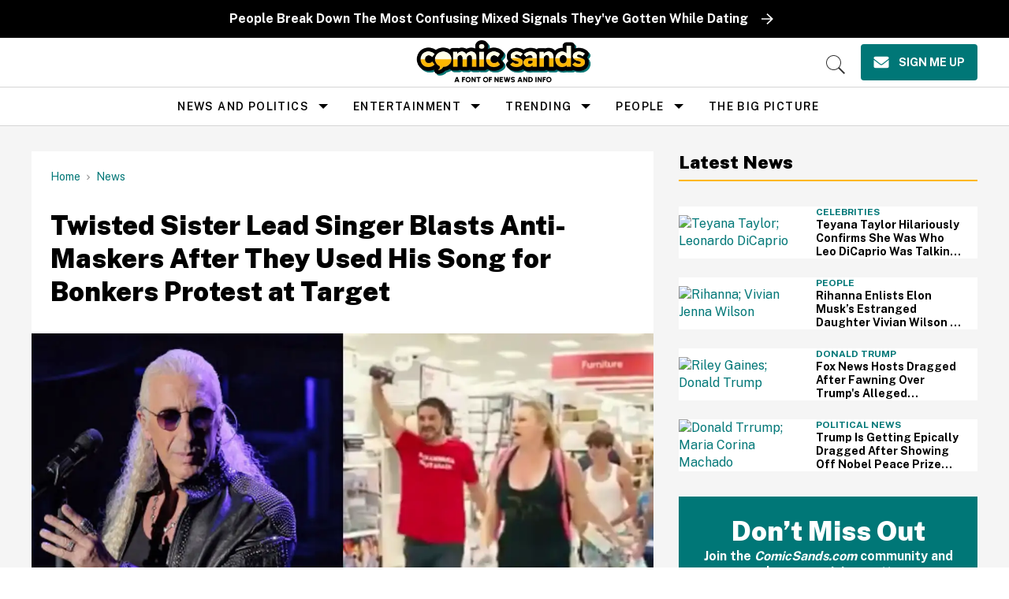

--- FILE ---
content_type: text/html; charset=utf-8
request_url: https://www.comicsands.com/dee-snider-target-anti-maskers
body_size: 114422
content:
<!DOCTYPE html><!-- Powered by RebelMouse. https://www.rebelmouse.com --><html lang="en"><head prefix="og: https://ogp.me/ns# article: https://ogp.me/ns/article#"><script type="application/ld+json">{"@context":"https://schema.org","@type":"BreadcrumbList","itemListElement":[{"@type":"ListItem","id":"https://www.comicsands.com/","item":"https://www.comicsands.com/","name":"Home","position":1},{"@type":"ListItem","id":"https://www.comicsands.com/news/","item":"https://www.comicsands.com/news/","name":"News","position":2}]}</script><script type="application/ld+json">{"@context":"https://schema.org","@type":"NewsArticle","author":{"@type":"Person","description":"Amelia is an Oglala Lakȟóta, Kanien'kehá:ka Haudenosaunee and Métis Navy brat who settled in the wilds of Northern Maine. A member of the Indigenous Journalists Association, she considers herself a proud Maineiac.","identifier":"18402283","image":{"@type":"ImageObject","url":"https://www.comicsands.com/media-library/eyJhbGciOiJIUzI1NiIsInR5cCI6IkpXVCJ9.eyJpbWFnZSI6Imh0dHBzOi8vYXNzZXRzLnJibC5tcy8yODI2OTYxMS9vcmlnaW4uanBnIiwiZXhwaXJlc19hdCI6MTc4NDc3ODE3MX0.dCA7b2jL7h-Bkwy2xLp0nnaHaD_Xo8pVCIdPAwj8fZQ/image.jpg?width=210"},"name":"Amelia Mavis Christnot","url":"https://www.comicsands.com/u/ameliachristnot"},"dateModified":"2020-09-17T21:22:02Z","datePublished":"2020-09-17T21:20:11Z","description":"Boom.","headline":"Dee Snider: Anti-Maskers 'Do Not Have My Permission' to Use Song","image":[{"@type":"ImageObject","height":600,"url":"https://www.comicsands.com/media-library/image.png?id=24421567&width=1200&height=600&coordinates=0%2C14%2C0%2C14","width":1200},{"@type":"ImageObject","height":1200,"url":"https://www.comicsands.com/media-library/image.png?id=24421567&width=1200&height=1200&coordinates=286%2C0%2C286%2C0","width":1200},{"@type":"ImageObject","height":1500,"url":"https://www.comicsands.com/media-library/image.png?id=24421567&width=2000&height=1500&coordinates=181%2C0%2C181%2C0","width":2000},{"@type":"ImageObject","height":700,"url":"https://www.comicsands.com/media-library/image.png?id=24421567&width=1245&height=700&coordinates=41%2C0%2C42%2C0","width":1245}],"keywords":["anti-maskers","dee snider","maga","reopen south florida","target","we're not gonna take it","pandemic"],"mainEntityOfPage":{"@id":"https://www.comicsands.com/dee-snider-target-anti-maskers","@type":"WebPage"},"publisher":{"@type":"Organization","logo":{"@type":"ImageObject","url":"https://www.comicsands.com/media-library/eyJhbGciOiJIUzI1NiIsInR5cCI6IkpXVCJ9.eyJpbWFnZSI6Imh0dHBzOi8vYXNzZXRzLnJibC5tcy81Mjk1NjE5MS9vcmlnaW4ucG5nIiwiZXhwaXJlc19hdCI6MTc5ODk4NzIzMH0.OylGJhnoCwgBxqQGpUv1Z-GjhCPOlHG63adZ1cYIt2w/image.png?width=210"},"name":"Comic Sands"},"thumbnailUrl":"https://www.comicsands.com/media-library/image.png?id=24421567&amp;width=210","url":"https://www.comicsands.com/dee-snider-target-anti-maskers"}</script><meta charset="utf-8"/><link rel="preload" as="font" href="https://fonts.gstatic.com/s/publicsans/v15/ijwRs572Xtc6ZYQws9YVwnNGfJ7QwOk1.woff2" type="font/woff2" crossorigin=""/><link rel="preload" as="font" href="https://fonts.gstatic.com/s/readexpro/v21/SLXnc1bJ7HE5YDoGPuzj_dh8uc7wUy8ZQQyX2KY8TL0kGZN6blTC4USWhWEhtP30axMO.woff2" type="font/woff2" crossorigin=""/><script type="text/javascript" class="rm-i-script">
window._rmInpZillaSafeSelectorList = [
    "DIV#adthrive-sticky-outstream-close",
    "DIV#adthrive-collapse-close",
    ".rm-stats-tracked"
];
</script><meta name="robots" content="max-image-preview:large"/><link rel="preload" imagesrcset="https://www.comicsands.com/media-library/image.png?id=24421567&width=1245&height=700&quality=55&coordinates=41%2C0%2C42%2C0 3x, https://www.comicsands.com/media-library/image.png?id=24421567&width=1245&height=700&quality=55&coordinates=41%2C0%2C42%2C0 2x, https://www.comicsands.com/media-library/image.png?id=24421567&width=1245&height=700&quality=55&coordinates=41%2C0%2C42%2C0 1x" as="image" fetchpriority="high"/><link rel="canonical" href="https://www.comicsands.com/dee-snider-target-anti-maskers"/><meta property="fb:app_id" content="200167090048537"/><meta name="twitter:site" content="@"/><meta name="twitter:site:id" content=""/><meta property="og:type" content="article"/><meta property="og:url" content="https://www.comicsands.com/dee-snider-target-anti-maskers"/><meta property="og:site_name" content="Comic Sands"/><meta property="og:image" content="https://www.comicsands.com/media-library/image.png?id=24421567&width=1200&height=600&coordinates=0%2C14%2C0%2C14"/><meta property="og:image:width" content="1200"/><meta property="og:image:height" content="600"/><meta property="og:title" content="Twisted Sister Lead Singer Blasts Anti-Maskers After They Used His Song for Bonkers Protest at Target"/><meta property="og:description" content="Boom."/><meta name="description" content="Twisted Sister frontman Dee Snider sent a message to a group of Florida anti-maskers that used his 1984 hit song during their staged protest in a Target."/><meta name="keywords" content="anti-maskers, dee snider, maga, reopen south florida, target, we&#39;re not gonna take it, pandemic"/><meta property="article:publisher" content="132916197323514"/><meta name="referrer" content="always"/><meta name="twitter:card" content="summary_large_image"/><meta name="twitter:image" content="https://www.comicsands.com/media-library/image.png?id=24421567&width=1200&height=600&coordinates=0%2C14%2C0%2C14"/><link rel="preconnect" href="https://assets.rebelmouse.io/" crossorigin="anonymous"/><link rel="preconnect" href="https://user-stats.rbl.ms/" crossorigin="anonymous"/><link rel="preconnect" href="https://pages-stats.rbl.ms/" crossorigin="anonymous"/><!--link rel="preload" href="https://static.rbl.ms/static/fonts/fontawesome/fontawesome-mini.woff" as="font" type="font/woff2" crossorigin--><script type="text/javascript" class="rm-i-script">navigator.userAgent.includes("Chrome")&&function(e,t,n,r,i,o,a,u,c,s,p,l,f,v,d){var m,h,g,y,E=["click","contextmenu","dblclick","gotpointercapture","keydown","keypress","keyup","lostpointercapture","mousedown","mouseup","pointercancel","pointerdown","pointerenter","pointerleave","pointerover","pointerup","touchcancel","touchend","touchstart"],w=["scroll","wheel","mousemove","pointermove","touchmove"],P=new c,I=new c,L=new c,T="_rmStopped",S="rmInpZillaSafe",k="_rmImmediatelyStopped",_=e.setTimeout,b=e.clearTimeout,A=a.prototype,B=s&&"scheduling"in s&&"isInputPending"in s.scheduling;function C(e){return e&&e.canceled?Promise.resolve():(t=(e||{}).space||0,new Promise((function(e){t>0?_(e,0):d(e)}))).then((function(){if(B&&s.scheduling.isInputPending({includeContinuous:!0}))return C(e)}));var t}function Z(e){return e&&(e instanceof n||"function"==typeof e)}function x(e){return e&&"handleEvent"in e}function H(e){return"dataset"in e&&e.dataset.inpZillaSkip}function M(e,t,n,r,i,o){if(!(n[k]||r===u&&n[T]&&t!==n.target)){var a,c={get:(a={target:i,currentTarget:o},function(e,t,n){if(t in a)return a[t];var r=p.get(e,t);return Z(r)?function(){return p.apply(r,e,arguments)}:r}),set:p.set},s=new Proxy(n,c);try{x(e)?e.handleEvent.call(e,s):e.call(t,s)}catch(e){v(e)}}}function O(e){return function(t){var n=this,r=t.eventPhase,i=t.currentTarget,o=t.target;if(H(n))M(e,n,t,r,o,i);else{var a={canceled:!1,space:50};L.has(e)&&(L.get(e).canceled=!0),L.set(e,a),C(a).then((function(){a.canceled||(L.delete(e),M(e,n,t,r,o,i))}))}}}function j(e){return f.length>0&&e instanceof r&&e.dataset}function q(e){var t=!!f.some((function(t){return e.closest(t)}));e.dataset[S]=t?1:0}function F(e){return!!j(e)&&(S in e.dataset||q(e),1==e.dataset[S])}function G(e,t){var n=function(e,t){return!function(e,t){return!function(e){return e&&e.passive}(t)&&function(e){var t=e;return x(e)&&(t=e.handleEvent),!!(t&&t.length>0)}(e)}(e,t)}(e,t);return function(t){var r=this,i=t.eventPhase,o=t.currentTarget,u=t.target,c=t.timeStamp,s=new a("rm").timeStamp-c;function p(){M(e,r,t,i,u,o)}var l=!t.cancelable,f=!H(r),v=s>=20||n||l||function(e){return F(e.target)||F(e.currentTarget)}(t);f&&v?C().then(p):p()}}function N(e,t,n,r){if(!e.has(t)){var i=n(t,r);e.set(t,i)}return e.get(t)}function R(e){E.forEach((function(t){var n="on"+t;Object.defineProperty(e,n,{set:function(e){var n=this,r="__rmInpOn"+t;n[r]&&n.removeEventListener(t,n[r],{passive:!0}),n[r]=e,n.addEventListener(t,e,{passive:!0})}})}))}function U(e,t){return function(){this[e]=!0,t.apply(this,arguments)}}function z(){return!0}e.addEventListener("pointerup",z,{passive:!0}),e.addEventListener("pointerdown",z,{passive:!0}),(m=i.prototype).addEventListener=(h=m.addEventListener,function(t,n,r){var i=this||e;j(i)&&q(i);var o=n;n&&(o=w.includes(t)?N(I,n,O,r):N(P,n,G,r));var a=l.from(arguments);return a[1]=o,h.apply(i,a)}),m.removeEventListener=function(t){return function(n,r){var i,o=this||e,a=r;r&&(w.includes(n)&&I.has(r)?i=I:P.has(r)&&(i=P),i&&(a=i.get(r),i.delete(r)));var u=l.from(arguments);return u[1]=a,t.apply(o,u)}}(m.removeEventListener),R(e),R(t),R(o.prototype),g=A.stopPropagation,y=A.stopImmediatePropagation,A.stopPropagation=U(T,g),A.stopImmediatePropagation=U(k,y),function(){var t=new c;function n(e){return t.has(e)&&t.set(e,!0),b(e)}e.setTimeout=function(n,r){var i=this,o=l.from(arguments).splice(2);if(!Z(n))return _.apply(e,arguments);function a(){t.get(u)||n.apply(i,o),t.delete(u)}var u=_((function(){C().then(a).catch(v)}),r);return t.set(u,!1),u},e.setInterval=function(e,n){var r=this,i=l.from(arguments).splice(2);function o(){t.get(c)||e.apply(r,i)}function a(){return _(u,n)}function u(){t.get(c)?t.delete(c):C().then(o).catch(v).finally(a)}var c=a();return t.set(c,!1),c},e.clearInterval=n,e.clearTimeout=n}()}(window,document,Function,Element,EventTarget,HTMLElement,Event,Event.BUBBLING_PHASE,Map,navigator,Reflect,Array,window._rmInpZillaSafeSelectorList||[],console.error,requestIdleCallback);</script><script class="rm-i-script">window.REBELMOUSE_BOOTSTRAP_DATA = {"isUserLoggedIn": false, "site": {"id": 17800991, "isCommunitySite": false}, "runner": {"id": 17800991}, "post": {"id": 2668633818, "sections": [0, 17253483, 17253486], "shareUrl": "https%3A%2F%2Fwww.comicsands.com%2Fdee-snider-target-anti-maskers", "status": 0, "tags": ["anti-maskers", "dee snider", "maga", "reopen south florida", "target", "we're not gonna take it", "pandemic"]}, "path": "/dee-snider-target-anti-maskers", "pathParams": {}, "resourceId": "pp_2668633818", "fbId": "200167090048537", "fbAppVersion": "v2.5", "clientGaId": "UA-47479881-19", "messageBusUri": "wss://messages.rebelmouse.io", "section": {"id": null}, "tag": {"slug": "pandemic", "isSection": false}, "fullBootstrapUrl": "/res/bootstrap/data.js?site_id=17800991\u0026resource_id=pp_2668633818\u0026path_params=%7B%7D\u0026override_device=desktop\u0026post_id=2668633818", "whitelabel_menu": {}, "useRiver": false, "engine": {"recaptchaSiteKey": null, "lazyLoadShortcodeImages": true, "backButtonGoToPage": true, "changeParticleUrlScroll": false, "countKeepReadingAsPageview": true, "defaultVideoPlayer": "", "theoPlayerLibraryLocation": "", "trackPageViewOnParticleUrlScroll": false, "webVitalsSampleRate": 100, "overrideDevicePixelRatio": null, "image_quality_level": 55, "sendEventsToCurrentDomain": false, "enableLoggedOutUserTracking": false, "useSmartLinks2": true}};
    </script><script class="rm-i-script">window.REBELMOUSE_BASE_ASSETS_URL = "https://www.comicsands.com/static/dist/social-ux/";
        window.REBELMOUSE_BASE_SSL_DOMAIN = "https://www.comicsands.com";
        window.REBELMOUSE_TASKS_QUEUE = [];
        window.REBELMOUSE_LOW_TASKS_QUEUE = [];
        window.REBELMOUSE_LOWEST_TASKS_QUEUE = [];
        window.REBELMOUSE_ACTIVE_TASKS_QUEUE = [];
        window.REBELMOUSE_STDLIB = {};
        window.RM_OVERRIDES = {};
        window.RM_AD_LOADER = [];
    </script><script src="https://www.comicsands.com/static/dist/social-ux/main.36c3749fa49db81ecd4f.bundle.mjs" class="rm-i-script" type="module" async="async" data-js-app="true" data-src-host="https://www.comicsands.com" data-src-file="main.mjs"></script><script src="https://www.comicsands.com/static/dist/social-ux/main.d0b30db35abc6251a38d.bundle.js" class="rm-i-script" nomodule="nomodule" defer="defer" data-js-app="true" data-src-host="https://www.comicsands.com" data-src-file="main.js"></script><script src="https://www.comicsands.com/static/dist/social-ux/runtime.5f2854bedb02943ff2a5.bundle.mjs" class="rm-i-script" type="module" async="async" data-js-app="true" data-src-host="https://www.comicsands.com" data-src-file="runtime.mjs"></script><script src="https://www.comicsands.com/static/dist/social-ux/runtime.5fe7c9a46d72403f8fd3.bundle.js" class="rm-i-script" nomodule="nomodule" defer="defer" data-js-app="true" data-src-host="https://www.comicsands.com" data-src-file="runtime.js"></script><!-- we collected enough need to fix it first before turn in back on--><!--script src="//cdn.ravenjs.com/3.16.0/raven.min.js" crossorigin="anonymous"></script--><!--script type="text/javascript">
        Raven.config('https://6b64f5cc8af542cbb920e0238864390a@sentry.io/147999').install();
    </script--><link rel="manifest" href="/manifest.json"/><meta name="theme-color" content="#647187"/><script class="rm-i-script">
        if ('serviceWorker' in navigator) {
          window.addEventListener('load', function() {
            navigator.serviceWorker.register('/sw.js').then(function(registration) {
              console.log('ServiceWorker registration successful with scope: ', registration.scope);
            }, function(err) {
              console.log('ServiceWorker registration failed: ', err);
            });
          });
        } else {
          console.log('ServiceWorker not enabled');
        }
    </script><script class="rm-i-script">
        // fallback error prone google tag setup
        var googletag = googletag || {};
        googletag.cmd = googletag.cmd || [];
    </script><meta http-equiv="X-UA-Compatible" content="IE=edge"/><link rel="alternate" type="application/rss+xml" title="Comic Sands" href="/feeds/news.rss"/><meta name="viewport" content="width=device-width,initial-scale=1,minimum-scale=1.0"/><!-- TODO: move the default value from here --><title>Dee Snider: Anti-Maskers 'Do Not Have My Permission' to Use Song - Comic Sands</title><style class="rm-i-styles">
        article,aside,details,figcaption,figure,footer,header,hgroup,nav,section{display:block;}audio,canvas,video{display:inline-block;}audio:not([controls]){display:none;}[hidden]{display:none;}html{font-size:100%;-webkit-text-size-adjust:100%;-ms-text-size-adjust:100%;}body{margin:0;font-size:1em;line-height:1.4;}body,button,input,select,textarea{font-family:Tahoma,sans-serif;color:#5A5858;}::-moz-selection{background:#145A7C;color:#fff;text-shadow:none;}::selection{background:#145A7C;color:#fff;text-shadow:none;}:focus{outline:5px auto #2684b1;}a:hover,a:active{outline:0;}abbr[title]{border-bottom:1px dotted;}b,strong{font-weight:bold;}blockquote{margin:1em 40px;}dfn{font-style:italic;}hr{display:block;height:1px;border:0;border-top:1px solid #ccc;margin:1em 0;padding:0;}ins{background:#ff9;color:#000;text-decoration:none;}mark{background:#ff0;color:#000;font-style:italic;font-weight:bold;}pre,code,kbd,samp{font-family:monospace,serif;_font-family:'courier new',monospace;font-size:1em;}pre{white-space:pre;white-space:pre-wrap;word-wrap:break-word;}q{quotes:none;}q:before,q:after{content:"";content:none;}small{font-size:85%;}sub,sup{font-size:75%;line-height:0;position:relative;vertical-align:baseline;}sup{top:-0.5em;}sub{bottom:-0.25em;}ul,ol{margin:1em 0;padding:0 0 0 40px;}dd{margin:0 0 0 40px;}nav ul,nav ol{list-style:none;list-style-image:none;margin:0;padding:0;}img{border:0;-ms-interpolation-mode:bicubic;vertical-align:middle;}svg:not(:root){overflow:hidden;}figure{margin:0;}form{margin:0;}fieldset{border:0;margin:0;padding:0;}label{cursor:pointer;}legend{border:0;padding:0;}button,input{line-height:normal;}button,input[type="button"],input[type="reset"],input[type="submit"]{cursor:pointer;-webkit-appearance:button;}input[type="checkbox"],input[type="radio"]{box-sizing:border-box;padding:0;}input[type="search"]{-webkit-appearance:textfield;box-sizing:content-box;}input[type="search"]::-webkit-search-decoration{-webkit-appearance:none;}button::-moz-focus-inner,input::-moz-focus-inner{border:0;padding:0;}textarea{overflow:auto;vertical-align:top;resize:vertical;}input:invalid,textarea:invalid{background-color:#fccfcc;}table{border-collapse:collapse;border-spacing:0;}td{vertical-align:top;}.ir{display:block;border:0;text-indent:-999em;overflow:hidden;background-color:transparent;background-repeat:no-repeat;text-align:left;direction:ltr;}.ir br{display:none;}.hidden{display:none !important;visibility:hidden;}.visuallyhidden{border:0;clip:rect(0 0 0 0);height:1px;margin:-1px;overflow:hidden;padding:0;position:absolute;width:1px;}.visuallyhidden.focusable:active,.visuallyhidden.focusable:focus{clip:auto;height:auto;margin:0;overflow:visible;position:static;width:auto;}.invisible{visibility:hidden;}.clearfix:before,.clearfix:after{content:"";display:table;}.clearfix:after{clear:both;}.clearfix{zoom:1;}.zindex20{z-index:20;}.zindex30{z-index:30;}.zindex40{z-index:40;}.zindex50{z-index:50;}html{font-size:10px;line-height:1.4;color:#282828;font-weight:normal;}body,button,input,select,textarea{color:#282828;}.col,body{font-size:1.6rem;line-height:1.4;}a{color:rgba(94, 13, 12, 1);text-decoration:none;}a:hover{color:rgba(40, 40, 40, 1);text-decoration:none;}.with-primary-color{color:rgba(94, 13, 12, 1);}.with-primary-color:hover{color:rgba(40, 40, 40, 1);}.js-tab,.js-keep-reading,.js-toggle{cursor:pointer;}.noselect{-webkit-touch-callout:none;-webkit-user-select:none;-khtml-user-select:none;-moz-user-select:none;-ms-user-select:none;user-select:none;}.tabs__tab{display:inline-block;padding:10px;}.tabs__tab-content{display:none;}.tabs__tab-content.active{display:block;}button:focus,input[type="text"],input[type="email"]{outline:0;}audio,canvas,iframe,img,svg,video{vertical-align:middle;max-width:100%;}textarea{resize:vertical;}.main{background-color:#f4f4f4;position:relative;overflow:hidden;}.valign-wrapper{display:-webkit-flex;display:-ms-flexbox;display:flex;-webkit-align-items:center;-ms-flex-align:center;align-items:center;}.valign-wrapper .valign{display:block;}#notification{position:fixed;}.article-module__controls-placeholder{position:absolute;}.display-block{display:block;}.cover-all{position:absolute;width:100%;height:100%;}.full-width{width:100%;}.fa{font-family:FontAwesome,"fontawesome-mini" !important;}.fa.fa-instagram{font-size:1.15em;}.fa-googleplus:before{content:"\f0d5";}.post-partial,.overflow-visible{overflow:visible !important;}.attribute-data{margin:0 10px 10px 0;padding:5px 10px;background-color:rgba(94, 13, 12, 1);color:white;border-radius:3px;margin-bottom:10px;display:inline-block;}.attribute-data[value=""]{display:none;}.badge{display:inline-block;overflow:hidden;}.badge-image{border-radius:100%;}.js-expandable.expanded .js-expand,.js-expandable:not(.expanded) .js-contract{display:none;}.js-scroll-trigger{display:block;width:100%;}.sticky-target:not(.legacy){position:fixed;opacity:0;top:0;will-change:transform;transform:translate3d(0px,0px,0px);}.sticky-target.legacy{position:relative;}.sticky-target.legacy.sticky-active{position:fixed;}.color-inherit:hover,.color-inherit{color:inherit;}.js-appear-on-expand{transition:all 350ms;height:0;overflow:hidden;opacity:0;}.content-container{display:none;}.expanded .content-container{display:block;}.expanded .js-appear-on-expand{opacity:1;height:auto;}.logged-out-user .js-appear-on-expand{height:0;opacity:0;}.h1,.h2{margin:0;padding:0;font-size:1em;font-weight:normal;}.lazyload-placeholder{display:none;position:absolute;text-align:center;background:rgba(0,0,0,0.1);top:0;bottom:0;left:0;right:0;}div[runner-lazy-loading] .lazyload-placeholder,iframe[runner-lazy-loading] + .lazyload-placeholder{display:block;}.abs-pos-center{position:absolute;top:0;bottom:0;left:0;right:0;margin:auto;}.relative{position:relative;}.runner-spinner{position:absolute;top:0;bottom:0;left:0;right:0;margin:auto;width:50px;}.runner-spinner:before{content:"";display:block;padding-top:100%;}.rm-non-critical-loaded .runner-spinner-circular{animation:rotate 2s linear infinite;height:100%;transform-origin:center center;width:100%;position:absolute;top:0;bottom:0;left:0;right:0;margin:auto;}.position-relative{position:relative;}.collection-button{display:inline-block;}.rm-non-critical-loaded .runner-spinner-path{stroke-dasharray:1,200;stroke-dashoffset:0;animation:dash 1.5s ease-in-out infinite,color 6s ease-in-out infinite;stroke-linecap:round;}.pagination-container .pagination-wrapper{display:flex;align-items:center;}.pagination-container .pagination-wrapper a{color:rgba(59,141,242,1);margin:0 5px;}@keyframes rotate{100%{transform:rotate(360deg);}}@keyframes dash{0%{stroke-dasharray:1,200;stroke-dashoffset:0;}50%{stroke-dasharray:89,200;stroke-dashoffset:-35px;}100%{stroke-dasharray:89,200;stroke-dashoffset:-124px;}}@keyframes color{100%,0%{stroke:rgba(255,255,255,1);}40%{stroke:rgba(255,255,255,0.6);}66%{stroke:rgba(255,255,255,0.9);}80%,90%{stroke:rgba(255,255,255,0.7);}}.js-section-loader-feature-container > .slick-list > .slick-track > .slick-slide:not(.slick-active){height:0;visibility:hidden;}.rebellt-item-media-container .instagram-media{margin-left:auto !important;margin-right:auto !important;}.js-hidden-panel{position:fixed;top:0;left:0;right:0;transition:all 300ms;z-index:10;}.js-hidden-panel.active{transform:translate3d(0,-100%,0);}.content{margin-left:auto;margin-right:auto;max-width:1100px;width:90%;}.ad-tag{text-align:center;}.ad-tag__inner{display:inline-block;}.content .ad-tag{margin-left:-5%;margin-right:-5%;}@media (min-width:768px){.content .ad-tag{margin-left:auto;margin-right:auto;}}.user-prefs{display:none;}.no-mb:not(:last-child){margin-bottom:0;}.no-mt:not(:first-child){margin-top:0;}.sm-mt-0:not(:empty):before,.sm-mt-1:not(:empty):before,.sm-mt-2:not(:empty):before,.sm-mb-0:not(:empty):after,.sm-mb-1:not(:empty):after,.sm-mb-2:not(:empty):after,.md-mt-0:not(:empty):before,.md-mt-1:not(:empty):before,.md-mt-2:not(:empty):before,.md-mb-0:not(:empty):after,.md-mb-1:not(:empty):after,.md-mb-2:not(:empty):after,.lg-mt-0:not(:empty):before,.lg-mt-1:not(:empty):before,.lg-mt-2:not(:empty):before,.lg-mb-0:not(:empty):after,.lg-mb-1:not(:empty):after,.lg-mb-2:not(:empty):after{content:'';display:block;overflow:hidden;}.sm-mt-0:not(:empty):before{margin-bottom:0;}.sm-mt-0 > *{margin-top:0;}.sm-mt-1:not(:empty):before{margin-bottom:-10px;}.sm-mt-1 > *{margin-top:10px;}.sm-mt-2:not(:empty):before{margin-bottom:-20px;}.sm-mt-2 > *{margin-top:20px;}.sm-mb-0:not(:empty):after{margin-top:0;}.sm-mb-0 > *{margin-bottom:0;}.sm-mb-1:not(:empty):after{margin-top:-10px;}.sm-mb-1 > *{margin-bottom:10px;}.sm-mb-2:not(:empty):after{margin-top:-20px;}.sm-mb-2 > *{margin-bottom:20px;}@media (min-width:768px){.md-mt-0:not(:empty):before{margin-bottom:0;}.md-mt-0 > *{margin-top:0;}.md-mt-1:not(:empty):before{margin-bottom:-10px;}.md-mt-1 > *{margin-top:10px;}.md-mt-2:not(:empty):before{margin-bottom:-20px;}.md-mt-2 > *{margin-top:20px;}.md-mb-0:not(:empty):after{margin-top:0;}.md-mb-0 > *{margin-bottom:0;}.md-mb-1:not(:empty):after{margin-top:-10px;}.md-mb-1 > *{margin-bottom:10px;}.md-mb-2:not(:empty):after{margin-top:-20px;}.md-mb-2 > *{margin-bottom:20px;}}@media (min-width:1024px){.lg-mt-0:not(:empty):before{margin-bottom:0;}.lg-mt-0 > *{margin-top:0;}.lg-mt-1:not(:empty):before{margin-bottom:-10px;}.lg-mt-1 > *{margin-top:10px;}.lg-mt-2:not(:empty):before{margin-bottom:-20px;}.lg-mt-2 > *{margin-top:20px;}.lg-mb-0:not(:empty):after{margin-top:0;}.lg-mb-0 > *{margin-bottom:0;}.lg-mb-1:not(:empty):after{margin-top:-10px;}.lg-mb-1 > *{margin-bottom:10px;}.lg-mb-2:not(:empty):after{margin-top:-20px;}.lg-mb-2 > *{margin-bottom:20px;}}.sm-cp-0{padding:0;}.sm-cp-1{padding:10px;}.sm-cp-2{padding:20px;}@media (min-width:768px){.md-cp-0{padding:0;}.md-cp-1{padding:10px;}.md-cp-2{padding:20px;}}@media (min-width:1024px){.lg-cp-0{padding:0;}.lg-cp-1{padding:10px;}.lg-cp-2{padding:20px;}}.mb-2 > *{margin-bottom:20px;}.mb-2 > :last-child{margin-bottom:0;}.v-sep > *{margin-bottom:20px;}@media (min-width:768px){.v-sep > *{margin-bottom:40px;}}.v-sep > *:last-child{margin-bottom:0;}@media only screen and (max-width:767px){.hide-mobile{display:none !important;}}@media only screen and (max-width:1023px){.hide-tablet-and-mobile{display:none !important;}}@media only screen and (min-width:768px){.hide-tablet-and-desktop{display:none !important;}}@media only screen and (min-width:768px) and (max-width:1023px){.hide-tablet{display:none !important;}}@media only screen and (min-width:1024px){.hide-desktop{display:none !important;}}.row.px10{margin-left:-10px;margin-right:-10px;}.row.px10 > .col{padding-left:10px;padding-right:10px;}.row.px20{margin-left:-20px;margin-right:-20px;}.row.px20 > .col{padding-left:20px;padding-right:20px;}.row{margin-left:auto;margin-right:auto;overflow:hidden;}.row:after{content:'';display:table;clear:both;}.row:not(:empty){margin-bottom:-20px;}.col{margin-bottom:20px;}@media (min-width:768px){.col{margin-bottom:40px;}.row:not(:empty){margin-bottom:-40px;}}.row .col{float:left;box-sizing:border-box;}.row .col.pull-right{float:right;}.row .col.s1{width:8.3333333333%;}.row .col.s2{width:16.6666666667%;}.row .col.s3{width:25%;}.row .col.s4{width:33.3333333333%;}.row .col.s5{width:41.6666666667%;}.row .col.s6{width:50%;}.row .col.s7{width:58.3333333333%;}.row .col.s8{width:66.6666666667%;}.row .col.s9{width:75%;}.row .col.s10{width:83.3333333333%;}.row .col.s11{width:91.6666666667%;}.row .col.s12{width:100%;}@media only screen and (min-width:768px){.row .col.m1{width:8.3333333333%;}.row .col.m2{width:16.6666666667%;}.row .col.m3{width:25%;}.row .col.m4{width:33.3333333333%;}.row .col.m5{width:41.6666666667%;}.row .col.m6{width:50%;}.row .col.m7{width:58.3333333333%;}.row .col.m8{width:66.6666666667%;}.row .col.m9{width:75%;}.row .col.m10{width:83.3333333333%;}.row .col.m11{width:91.6666666667%;}.row .col.m12{width:100%;}}@media only screen and (min-width:1024px){.row .col.l1{width:8.3333333333%;}.row .col.l2{width:16.6666666667%;}.row .col.l3{width:25%;}.row .col.l4{width:33.3333333333%;}.row .col.l5{width:41.6666666667%;}.row .col.l6{width:50%;}.row .col.l7{width:58.3333333333%;}.row .col.l8{width:66.6666666667%;}.row .col.l9{width:75%;}.row .col.l10{width:83.3333333333%;}.row .col.l11{width:91.6666666667%;}.row .col.l12{width:100%;}}.widget{position:relative;box-sizing:border-box;}.widget:hover .widget__headline a{color:rgba(40, 40, 40, 1);}.widget__headline{color:#282828;cursor:pointer;}.widget__headline-text{font-family:inherit;color:inherit;word-break:break-word;}.widget__section-text{display:block;}.image,.widget__image{background-position:center;background-repeat:no-repeat;background-size:cover;display:block;z-index:0;}.widget__play{position:absolute;width:100%;height:100%;text-align:center;}.rm-widget-image-holder{position:relative;}.rm-video-holder{position:absolute;width:100%;height:100%;top:0;left:0;}.rm-zindex-hidden{display:none;z-index:-1;}.rm-widget-image-holder .widget__play{top:0;left:0;}.image.no-image{background-color:#e4e4e4;}.widget__video{position:relative;}.widget__video .rm-scrop-spacer{padding-bottom:56.25%;}.widget__video.rm-video-tiktok{max-width:605px;}.widget__video video,.widget__video iframe{position:absolute;top:0;left:0;height:100%;}.widget__product-vendor{font-size:1.5em;line-height:1.5;margin:25px 0;}.widget__product-buy-link{margin:15px 0;}.widget__product-buy-link-btn{background-color:#000;color:#fff;display:inline-block;font-size:1.6rem;line-height:1em;padding:1.25rem;font-weight:700;}.widget__product-buy-btn:hover{color:#fff;}.widget__product-price{font-size:1.5em;line-height:1.5;margin:25px 0;}.widget__product-compare-at-price{text-decoration:line-through;}.rebellt-item.is--mobile,.rebellt-item.is--tablet{margin-bottom:0.85em;}.rebellt-item.show_columns_on_mobile.col2,.rebellt-item.show_columns_on_mobile.col3{display:inline-block;vertical-align:top;}.rebellt-item.show_columns_on_mobile.col2{width:48%;}.rebellt-item.show_columns_on_mobile.col3{width:32%;}@media only screen and (min-width:768px){.rebellt-item.col2:not(.show_columns_on_mobile),.rebellt-item.col3:not(.show_columns_on_mobile){display:inline-block;vertical-align:top;}.rebellt-item.col2:not(.show_columns_on_mobile){width:48%;}.rebellt-item.col3:not(.show_columns_on_mobile){width:32%;}}.rebellt-item.parallax{background-size:cover;background-attachment:fixed;position:relative;left:calc(-50vw + 50%);width:100vw;min-height:100vh;padding:0 20%;box-sizing:border-box;max-width:inherit;text-align:center;z-index:3;}.rebellt-item.parallax.is--mobile{background-position:center;margin-bottom:0;padding:0 15%;}.rebellt-item.parallax.has-description:before,.rebellt-item.parallax.has-description:after{content:"";display:block;padding-bottom:100%;}.rebellt-item.parallax.has-description.is--mobile:before,.rebellt-item.parallax.has-description.is--mobile:after{padding-bottom:90vh;}.rebellt-item.parallax h3,.rebellt-item.parallax p{color:white;text-shadow:1px 0 #000;}.rebellt-item.parallax.is--mobile p{font-size:18px;font-weight:400;}.rebellt-ecommerce h3{font-size:1.8em;margin-bottom:15px;}.rebellt-ecommerce--vendor{font-size:1.5em;line-height:1.5;margin:25px 0;}.rebellt-ecommerce--price{font-size:1.5em;line-height:1.5;margin:25px 0;}.rebellt-ecommerce--compare-at-price{text-decoration:line-through;}.rebellt-ecommerce--buy{margin:15px 0;}.rebellt-ecommerce--btn{background-color:#000;color:#fff;display:inline-block;font-size:1.6rem;line-height:1em;padding:1.25rem;font-weight:700;}.rebellt-ecommerce--btn:hover{color:#fff;}.rebelbar.skin-simple{height:50px;line-height:50px;color:#282828;font-size:1.2rem;border-left:none;border-right:none;background-color:#fff;}.rebelbar.skin-simple .rebelbar__inner{position:relative;height:100%;margin:0 auto;padding:0 20px;max-width:1300px;}.rebelbar.skin-simple .logo{float:left;}.rebelbar.skin-simple .logo__image{max-height:50px;max-width:190px;}.rebelbar--fake.skin-simple{position:relative;border-color:#fff;}.rebelbar--fixed.skin-simple{position:absolute;width:100%;z-index:3;}.with-fixed-header .rebelbar--fixed.skin-simple{position:fixed;top:0;}.rebelbar.skin-simple .rebelbar__menu-toggle{position:relative;cursor:pointer;float:left;text-align:center;font-size:0;width:50px;margin-left:-15px;height:100%;color:#282828;}.rebelbar.skin-simple i{vertical-align:middle;display:inline-block;font-size:20px;}.rebelbar.skin-simple .rebelbar__menu-toggle:hover{color:rgba(40, 40, 40, 1);}.rebelbar.skin-simple .rebelbar__section-links{display:none;padding:0 100px 0 40px;overflow:hidden;height:100%;}.rebelbar.skin-simple .rebelbar__section-list{margin:0 -15px;height:100%;}.rebelbar.skin-simple .rebelbar__section-links li{display:inline-block;padding:0 15px;text-align:left;}.rebelbar.skin-simple .rebelbar__section-link{color:#282828;display:block;font-size:1.8rem;font-weight:400;text-decoration:none;}.rebelbar.skin-simple .rebelbar__section-link:hover{color:rgba(40, 40, 40, 1);}.rebelbar.skin-simple .rebelbar__sharebar.sharebar{display:none;}.rebelbar.skin-simple .rebelbar__section-list.js--active .rebelbar__more-sections-button{visibility:visible;}.rebelbar.skin-simple .rebelbar__more-sections-button{cursor:pointer;visibility:hidden;}.rebelbar.skin-simple #rebelbar__more-sections{visibility:hidden;position:fixed;line-height:70px;left:0;width:100%;background-color:#1f1f1f;}.rebelbar.skin-simple #rebelbar__more-sections a{color:white;}.rebelbar.skin-simple #rebelbar__more-sections.opened{visibility:visible;}@media only screen and (min-width:768px){.rebelbar.skin-simple .rebelbar__menu-toggle{margin-right:15px;}.rebelbar.skin-simple{height:100px;line-height:100px;font-weight:700;}.rebelbar.skin-simple .logo__image{max-width:350px;max-height:100px;}.rebelbar.skin-simple .rebelbar__inner{padding:0 40px;}.rebelbar.skin-simple .rebelbar__sharebar.sharebar{float:left;margin-top:20px;margin-bottom:20px;padding-left:40px;}}@media (min-width:960px){.rebelbar.skin-simple .rebelbar__section-links{display:block;}.with-floating-shares .rebelbar.skin-simple .search-form{display:none;}.with-floating-shares .rebelbar.skin-simple .rebelbar__sharebar.sharebar{display:block;}.with-floating-shares .rebelbar.skin-simple .rebelbar__section-links{display:none;}}.menu-global{display:none;width:100%;position:fixed;z-index:3;color:white;background-color:#1a1a1a;height:100%;font-size:1.8rem;overflow-y:auto;overflow-x:hidden;line-height:1.6em;}@media (min-width:768px){.menu-global{display:block;max-width:320px;top:0;-webkit-transform:translate(-320px,0);transform:translate(-320px,0);transform:translate3d(-320px,0,0);}.menu-global,.all-content-wrapper{transition:transform .2s cubic-bezier(.2,.3,.25,.9);}}.menu-overlay{position:fixed;top:-100%;left:0;height:0;width:100%;cursor:pointer;visibility:hidden;opacity:0;transition:opacity 200ms;}.menu-opened .menu-overlay{visibility:visible;height:100%;z-index:1;opacity:1;top:0;}@media only screen and (min-width:768px){.menu-opened .menu-overlay{z-index:10;background:rgba(255,255,255,.6);}}@media (min-width:960px){.logged-out-user .rebelbar.skin-simple .menu-overlay{display:none;}}@media (min-width:600px){.rm-resized-container-5{width:5%;}.rm-resized-container-10{width:10%;}.rm-resized-container-15{width:15%;}.rm-resized-container-20{width:20%;}.rm-resized-container-25{width:25%;}.rm-resized-container-30{width:30%;}.rm-resized-container-35{width:35%;}.rm-resized-container-40{width:40%;}.rm-resized-container-45{width:45%;}.rm-resized-container-50{width:50%;}.rm-resized-container-55{width:55%;}.rm-resized-container-60{width:60%;}.rm-resized-container-65{width:65%;}.rm-resized-container-70{width:70%;}.rm-resized-container-75{width:75%;}.rm-resized-container-80{width:80%;}.rm-resized-container-85{width:85%;}.rm-resized-container-90{width:90%;}.rm-resized-container-95{width:95%;}.rm-resized-container-100{width:100%;}}.rm-embed-container{position:relative;}.rm-embed-container.rm-embed-instagram{max-width:540px;}.rm-embed-container.rm-embed-tiktok{max-width:572px;min-height:721px;}.rm-embed-container.rm-embed-tiktok blockquote,.rm-embed-twitter blockquote{all:revert;}.rm-embed-container.rm-embed-tiktok blockquote{margin-left:0;margin-right:0;position:relative;}.rm-embed-container.rm-embed-tiktok blockquote,.rm-embed-container.rm-embed-tiktok blockquote > iframe,.rm-embed-container.rm-embed-tiktok blockquote > section{width:100%;min-height:721px;display:block;}.rm-embed-container.rm-embed-tiktok blockquote > section{position:absolute;top:0;left:0;right:0;bottom:0;display:flex;align-items:center;justify-content:center;flex-direction:column;text-align:center;}.rm-embed-container.rm-embed-tiktok blockquote > section:before{content:"";display:block;width:100%;height:300px;border-radius:8px;}.rm-embed-container > .rm-embed,.rm-embed-container > .rm-embed-holder{position:absolute;top:0;left:0;}.rm-embed-holder{display:block;height:100%;width:100%;display:flex;align-items:center;}.rm-embed-container > .rm-embed-spacer{display:block;}.rm-embed-twitter{max-width:550px;margin-top:10px;margin-bottom:10px;}.rm-embed-twitter blockquote{position:relative;height:100%;width:100%;flex-direction:column;display:flex;align-items:center;justify-content:center;flex-direction:column;text-align:center;}.rm-embed-twitter:not(.rm-off) .twitter-tweet{margin:0 !important;}.logo__image,.image-element__img,.rm-lazyloadable-image{max-width:100%;height:auto;}.logo__image,.image-element__img{width:auto;}@media (max-width:768px){.rm-embed-spacer.rm-embed-spacer-desktop{display:none;}}@media (min-width:768px){.rm-embed-spacer.rm-embed-spacer-mobile{display:none;}}.sharebar{margin:0 -4px;padding:0;font-size:0;line-height:0;}.sharebar a{color:#fff;}.sharebar a:hover{text-decoration:none;color:#fff;}.sharebar .share,.sharebar .share-plus{display:inline-block;margin:0 4px;font-size:14px;font-weight:400;padding:0 10px;width:20px;min-width:20px;height:40px;line-height:38px;text-align:center;vertical-align:middle;border-radius:2px;}.sharebar .share-plus i,.sharebar .share i{display:inline-block;vertical-align:middle;}.sharebar .hide-button{display:none;}.sharebar.enable-panel .hide-button{display:inline-block;}.sharebar.enable-panel .share-plus{display:none;}.sharebar.with-first-button-caption:not(.enable-panel) .share:first-child{width:68px;}.sharebar.with-first-button-caption:not(.enable-panel) .share:first-child:after{content:'Share';padding-left:5px;vertical-align:middle;}.sharebar--fixed{display:none;position:fixed;bottom:0;z-index:1;text-align:center;width:100%;left:0;margin:20px auto;}.with-floating-shares .sharebar--fixed{display:block;}.sharebar.fly_shared:not(.enable-panel) .share:nth-child(5){display:none;}.share-media-panel .share-media-panel-pinit{position:absolute;right:0;bottom:0;background-color:transparent;}.share-media-panel-pinit_share{background-image:url('/static/img/whitelabel/runner/spritesheets/pin-it-sprite.png');background-color:#BD081C;background-position:-1px -17px;border-radius:4px;float:right;height:34px;margin:7px;width:60px;background-size:194px auto;}.share-media-panel-pinit_share:hover{opacity:.9;}@media (min-width:768px){.sharebar .share-plus .fa,.sharebar .share .fa{font-size:22px;}.sharebar .share,.sharebar .share-plus{padding:0 15px;width:30px;min-width:30px;height:60px;line-height:60px;margin:0 4px;font-size:16px;}.sharebar.with-first-button-caption:not(.enable-panel) .share:first-child{width:180px;}.sharebar.with-first-button-caption:not(.enable-panel) .share:first-child:after{content:'Share this story';padding-left:10px;vertical-align:middle;text-transform:uppercase;}.share-media-panel-pinit_share{background-position:-60px -23px;height:45px;margin:10px;width:80px;}}.action-btn{display:block;font-size:1.6rem;color:rgba(94, 13, 12, 1);cursor:pointer;border:2px solid rgba(94, 13, 12, 1);border-color:rgba(94, 13, 12, 1);border-radius:2px;line-height:1em;padding:1.6rem;font-weight:700;text-align:center;}.action-btn:hover{color:rgba(40, 40, 40, 1);border:2px solid rgba(40, 40, 40, 1);border-color:rgba(40, 40, 40, 1);}.section-headline__text{font-size:3rem;font-weight:700;line-height:1;}.section-headline__text{color:#282828;}@media (min-width:768px){.section-headline__text{font-size:3.6rem;}.content__main .section-headline__text{margin-top:-.3rem;margin-bottom:2rem;}}.module-headline__text{font-size:3rem;font-weight:700;color:rgba(91, 61, 23, 1);}@media (min-width:768px){.module-headline__text{font-size:3.6rem;}}.search-form{position:absolute;top:0;right:20px;z-index:1;}.search-form__text-input{display:none;height:42px;font-size:1.3rem;background-color:#f4f4f4;border:none;color:#8f8f8f;text-indent:10px;padding:0;width:220px;position:absolute;right:-10px;top:0;bottom:0;margin:auto;}.search-form .search-form__submit{display:none;position:relative;border:none;bottom:2px;background-color:transparent;}.search-form__text-input:focus,.search-form__submit:focus{border:0 none;-webkit-box-shadow:none;-moz-box-shadow:none;box-shadow:none;outline:0 none;}.show-search .search-form__close{position:absolute;display:block;top:0;bottom:0;margin:auto;height:1rem;right:-28px;}.search-form__open{vertical-align:middle;bottom:2px;display:inline-block;position:relative;color:#282828;font-size:1.9rem;}.show-search .search-form__text-input{display:block;}.show-search .search-form__submit{display:inline-block;vertical-align:middle;padding:0;color:#282828;font-size:1.9rem;}.search-form__close,.show-search .search-form__open{display:none;}.quick-search{display:block;border-bottom:1px solid #d2d2d2;padding:24px 0 28px;margin-bottom:20px;position:relative;}.quick-search__submit{background-color:transparent;border:0;padding:0;margin:0;position:absolute;zoom:.75;color:#000;}.quick-search__input{background-color:transparent;border:0;padding:0;font-size:1.5rem;font-weight:700;line-height:3em;padding-left:40px;width:100%;box-sizing:border-box;}@media (min-width:768px){.search-form{right:40px;}.quick-search{margin-bottom:40px;padding:0 0 20px;}.quick-search__submit{zoom:1;}.quick-search__input{line-height:2.2em;padding-left:60px;}}.search-widget{position:relative;}.search-widget__input,.search-widget__submit{border:none;padding:0;margin:0;color:#282828;background:transparent;font-size:inherit;line-height:inherit;}.social-links__link{display:inline-block;padding:12px;line-height:0;width:25px;height:25px;border-radius:50%;margin:0 6px;font-size:1.5em;text-align:center;position:relative;vertical-align:middle;color:white;}.social-links__link:hover{color:white;}.social-links__link > span{position:absolute;top:0;left:0;right:0;bottom:0;margin:auto;height:1em;}.article__body{}.body-description .horizontal-rule{border-top:2px solid #eee;}.article-content blockquote{border-left:5px solid rgba(94, 13, 12, 1);border-left-color:rgba(94, 13, 12, 1);color:#656565;padding:0 0 0 25px;margin:1em 0 1em 25px;}.article__splash-custom{position:relative;}.body hr{display:none;}.article-content .media-caption{color:#9a9a9a;font-size:1.4rem;line-height:2;}.giphy-image{margin-bottom:0;}.article-body a{word-wrap:break-word;}.article-content .giphy-image__credits-wrapper{margin:0;}.article-content .giphy-image__credits{color:#000;font-size:1rem;}.article-content .image-media,.article-content .giphy-image .media-photo-credit{display:block;}.tags{color:rgba(94, 13, 12, 1);margin:0 -5px;}.tags__item{margin:5px;display:inline-block;}.tags .tags__item{line-height:1;}.slideshow .carousel-control{overflow:hidden;}.shortcode-media .media-caption,.shortcode-media .media-photo-credit{display:block;}@media (min-width:768px){.tags{margin:0 -10px;}.tags__item{margin:10px;}.article-content__comments-wrapper{border-bottom:1px solid #d2d2d2;margin-bottom:20px;padding-bottom:40px;}}.subscription-widget{background:rgba(94, 13, 12, 1);padding:30px;}.subscription-widget .module-headline__text{text-align:center;font-size:2rem;font-weight:400;color:#fff;}.subscription-widget .social-links{margin-left:-10px;margin-right:-10px;text-align:center;font-size:0;}.subscription-widget .social-links__link{display:inline-block;vertical-align:middle;width:39px;height:39px;color:#fff;box-sizing:border-box;border-radius:50%;font-size:20px;margin:0 5px;line-height:35px;background:transparent;border:2px solid #fff;border-color:#fff;}.subscription-widget .social-links__link:hover{color:rgba(40, 40, 40, 1);border-color:rgba(40, 40, 40, 1);background:transparent;}.subscription-widget .social-links__link .fa-instagram{margin:5px 0 0 1px;}.subscription-widget__site-links{margin:30px -5px;text-align:center;font-size:.8em;}.subscription-widget__site-link{padding:0 5px;color:inherit;}.newsletter-element__form{text-align:center;position:relative;max-width:500px;margin-left:auto;margin-right:auto;}.newsletter-element__submit,.newsletter-element__input{border:0;padding:10px;font-size:1.6rem;font-weight:500;height:40px;line-height:20px;margin:0;}.newsletter-element__submit{background:rgba(91, 61, 23, 1);color:#fff;position:absolute;top:0;right:0;}.newsletter-element__submit:hover{opacity:.9;}.newsletter-element__input{background:#f4f4f4;width:100%;color:#8f8f8f;padding-right:96px;box-sizing:border-box;}.gdpr-cookie-wrapper{position:relative;left:0;right:0;padding:.5em;box-sizing:border-box;}.gdpr-cookie-controls{text-align:right;}.runner-authors-list{margin-top:0;margin-bottom:0;padding-left:0;list-style-type:none;}.runner-authors-author-wrapper{display:flex;flex-direction:row;flex-wrap:nowrap;justify-content:flex-start;align-items:stretch;align-content:stretch;}.runner-authors-avatar-thumb{display:inline-block;border-radius:100%;width:55px;height:55px;background-repeat:no-repeat;background-position:center;background-size:cover;overflow:hidden;}.runner-authors-avatar-thumb img{width:100%;height:100%;display:block;object-fit:cover;border-radius:100%;}.runner-authors-avatar-fallback{display:flex;align-items:center;justify-content:center;width:100%;height:100%;font-size:12px;line-height:1.1;text-align:center;padding:4px;background:#e0e0e0;color:#555;font-weight:600;text-transform:uppercase;border-radius:100%;overflow:hidden;}.runner-authors-author-info{width:calc(100% - 55px);}.runner-author-name-container{padding:0 6px;}.rm-breadcrumb__list{margin:0;padding:0;}.rm-breadcrumb__item{list-style-type:none;display:inline;}.rm-breadcrumb__item:last-child .rm-breadcrumb__separator{display:none;}.rm-breadcrumb__item:last-child .rm-breadcrumb__link,.rm-breadcrumb__link.disabled{pointer-events:none;color:inherit;}.social-tab-i .share-fb:after,.social-tab-i .share-tw:after{content:none;}.share-buttons .social-tab-i a{margin-right:0;}.share-buttons .social-tab-i li{line-height:1px;float:left;}.share-buttons .social-tab-i ul{margin:0;padding:0;list-style:none;}.share-tab-img{max-width:100%;padding:0;margin:0;position:relative;overflow:hidden;display:inline-block;}.share-buttons .social-tab-i{position:absolute;bottom:0;right:0;margin:0;padding:0;z-index:1;list-style-type:none;}.close-share-mobile,.show-share-mobile{background-color:rgba(0,0,0,.75);}.share-buttons .social-tab-i.show-mobile-share-bar .close-share-mobile,.share-buttons .social-tab-i .show-share-mobile,.share-buttons .social-tab-i .share{width:30px;height:30px;line-height:27px;padding:0;text-align:center;display:inline-block;vertical-align:middle;}.share-buttons .social-tab-i.show-mobile-share-bar .show-share-mobile,.share-buttons .social-tab-i .close-share-mobile{display:none;}.share-buttons .social-tab-i .icons-share{vertical-align:middle;display:inline-block;font:normal normal normal 14px/1 FontAwesome;color:white;}.social-tab-i .icons-share.fb:before{content:'\f09a';}.social-tab-i .icons-share.tw:before{content:'\f099';}.social-tab-i .icons-share.pt:before{content:'\f231';}.social-tab-i .icons-share.tl:before{content:'\f173';}.social-tab-i .icons-share.em:before{content:'\f0e0';}.social-tab-i .icons-share.sprite-shares-close:before{content:'\f00d';}.social-tab-i .icons-share.sprite-shares-share:before{content:'\f1e0';}@media only screen and (max-width:768px){.share-tab-img .social-tab-i{display:block;}.share-buttons .social-tab-i .share{display:none;}.share-buttons .social-tab-i.show-mobile-share-bar .share{display:block;}.social-tab-i li{float:left;}}@media only screen and (min-width:769px){.social-tab-i .close-share-mobile,.social-tab-i .show-share-mobile{display:none !important;}.share-tab-img .social-tab-i{display:none;}.share-tab-img:hover .social-tab-i{display:block;}.share-buttons .social-tab-i .share{width:51px;height:51px;line-height:47px;}.share-buttons .social-tab-i{margin:5px 0 0 5px;top:0;left:0;bottom:auto;right:auto;display:none;}.share-buttons .social-tab-i .share{display:block;}}.accesibility-hidden{border:0;clip:rect(1px 1px 1px 1px);clip:rect(1px,1px,1px,1px);height:1px;margin:-1px;overflow:hidden;padding:0;position:absolute;width:1px;background:#000;color:#fff;}body:not(.rm-non-critical-loaded) .follow-button{display:none;}.posts-custom .posts-wrapper:after{content:"";display:block;margin-bottom:-20px;}.posts-custom .widget{margin-bottom:20px;width:100%;}.posts-custom .widget__headline,.posts-custom .social-date{display:block;}.posts-custom .social-date{color:#a4a2a0;font-size:1.4rem;}.posts-custom[data-attr-layout_headline] .widget{vertical-align:top;}.posts-custom[data-attr-layout_headline="top"] .widget{vertical-align:bottom;}.posts-custom .posts-wrapper{margin-left:0;margin-right:0;font-size:0;line-height:0;}.posts-custom .widget{display:inline-block;}.posts-custom article{margin:0;box-sizing:border-box;font-size:1.6rem;line-height:1.4;}.posts-custom[data-attr-layout_columns="2"] article,.posts-custom[data-attr-layout_columns="3"] article,.posts-custom[data-attr-layout_columns="4"] article{margin:0 10px;}.posts-custom[data-attr-layout_columns="2"] .posts-wrapper,.posts-custom[data-attr-layout_columns="3"] .posts-wrapper,.posts-custom[data-attr-layout_columns="4"] .posts-wrapper{margin-left:-10px;margin-right:-10px;}@media (min-width:768px){.posts-custom[data-attr-layout_columns="2"] .widget{width:50%;}.posts-custom[data-attr-layout_columns="3"] .widget{width:33.3333%;}.posts-custom[data-attr-layout_columns="4"] .widget{width:25%;}}.posts-custom .widget__headline{font-size:1em;font-weight:700;word-wrap:break-word;}.posts-custom .widget__section{display:block;}.posts-custom .widget__head{position:relative;}.posts-custom .widget__head .widget__body{position:absolute;padding:5%;bottom:0;left:0;box-sizing:border-box;width:100%;background:rgba(0,0,0,0.4);background:linear-gradient(transparent 5%,rgba(0,0,0,0.5));}.posts-custom .widget__head .social-author__name,.posts-custom .widget__head .main-author__name,.posts-custom .widget__head .social-author__social-name,.posts-custom .widget__head .main-author__social-name,.posts-custom .widget__head .widget__headline,.posts-custom .widget__head .widget__subheadline{color:white;}.posts-custom .widget__subheadline *{display:inline;}.posts-custom .main-author__avatar,.posts-custom .social-author__avatar{float:left;border-radius:50%;margin-right:8px;height:30px;width:30px;min-width:30px;overflow:hidden;position:relative;}.posts-custom .main-author__name,.posts-custom .social-author__name{color:#1f1f1f;font-size:1.4rem;font-weight:700;line-height:1.4;display:inline;overflow:hidden;text-overflow:ellipsis;white-space:nowrap;position:relative;}.posts-custom .main-author__social-name,.posts-custom .social-author__social-name{color:#757575;display:block;font-size:1.2rem;line-height:0.8em;}.posts-custom .main-author__name:hover,.posts-custom .social-author__name:hover,.posts-custom .main-author__social-name:hover,.posts-custom .social-author__social-name:hover{color:rgba(40, 40, 40, 1);}.posts-custom[data-attr-layout_carousel] .posts-wrapper:after{margin-bottom:0 !important;}.posts-custom[data-attr-layout_carousel] .widget{margin-bottom:0 !important;}.posts-custom[data-attr-layout_carousel][data-attr-layout_columns="1"] .posts-wrapper:not(.slick-initialized) .widget:not(:first-child),.posts-custom[data-attr-layout_carousel]:not([data-attr-layout_columns="1"]) .posts-wrapper:not(.slick-initialized){display:none !important;}.posts-custom .slick-arrow{position:absolute;top:0;bottom:0;width:7%;max-width:60px;min-width:45px;min-height:60px;height:15%;color:white;border:0;margin:auto 10px;background:rgba(94, 13, 12, 1);z-index:1;cursor:pointer;font-size:1.6rem;line-height:1;opacity:0.9;}.posts-custom .slick-prev{left:0;}.posts-custom .slick-next{right:0;}.posts-custom .slick-arrow:before{position:absolute;left:0;right:0;width:13px;bottom:0;top:0;margin:auto;height:16px;}.posts-custom .slick-arrow:hover{background:rgba(40, 40, 40, 1);opacity:1;}.posts-custom .slick-dots{display:block;padding:10px;box-sizing:border-box;text-align:center;margin:0 -5px;}.posts-custom .slick-dots li{display:inline-block;margin:0 5px;}.posts-custom .slick-dots button{font-size:0;width:10px;height:10px;display:inline-block;line-height:0;border:0;background:rgba(94, 13, 12, 1);border-radius:7px;padding:0;margin:0;vertical-align:middle;outline:none;}.posts-custom .slick-dots .slick-active button,.posts-custom .slick-dots button:hover{background:rgba(40, 40, 40, 1);}.posts-custom hr{display:none;}.posts-custom{}.posts-custom blockquote{border-left:5px solid rgba(94, 13, 12, 1);border-left-color:rgba(94, 13, 12, 1);color:#656565;padding:0 0 0 25px;margin:1em 0 1em 25px;}.posts-custom .media-caption{color:#9a9a9a;font-size:1.4rem;line-height:2;}.posts-custom a{word-wrap:break-word;}.posts-custom .giphy-image__credits-wrapper{margin:0;}.posts-custom .giphy-image__credits{color:#000;font-size:1rem;}.posts-custom .body .image-media,.posts-custom .body .giphy-image .media-photo-credit{display:block;}.posts-custom .widget__shares.enable-panel .share-plus,.posts-custom .widget__shares:not(.enable-panel) .hide-button{display:none;}.posts-custom .widget__shares{margin-left:-10px;margin-right:-10px;font-size:0;}.posts-custom .widget__shares .share{display:inline-block;padding:5px;line-height:0;width:25px;height:25px;border-radius:50%;margin:0 10px;font-size:1.5rem;text-align:center;position:relative;vertical-align:middle;color:white;}.posts-custom .widget__shares .share:hover{color:white;}.posts-custom .widget__shares i{position:absolute;top:0;left:0;right:0;bottom:0;margin:auto;height:1em;}.infinite-scroll-wrapper:not(.rm-loading){width:1px;height:1px;}.infinite-scroll-wrapper.rm-loading{width:1px;}.rm-loadmore-placeholder.rm-loading{display:block;width:100%;}.widget__shares button.share,.social-tab-buttons button.share{box-sizing:content-box;}.social-tab-buttons button.share{border:none;}.post-splash-custom,.post-splash-custom .widget__head{position:relative;}.post-splash-custom .widget__head .widget__body{position:absolute;padding:5%;bottom:0;left:0;box-sizing:border-box;width:100%;background:rgba(0,0,0,0.4);background:-webkit-linear-gradient( transparent 5%,rgba(0,0,0,0.5) );background:-o-linear-gradient(transparent 5%,rgba(0,0,0,0.5));background:-moz-linear-gradient( transparent 5%,rgba(0,0,0,0.5) );background:linear-gradient(transparent 5%,rgba(0,0,0,0.5));}.post-splash-custom .headline{font-size:2rem;font-weight:700;position:relative;}.post-splash-custom .post-controls{position:absolute;top:0;left:0;z-index:2;}.post-splash-custom hr{display:none;}.post-splash-custom .widget__section{display:block;}.post-splash-custom .post-date{display:block;}.post-splash-custom .photo-credit p,.post-splash-custom .photo-credit a{font-size:1.1rem;margin:0;}.post-splash-custom .widget__subheadline *{display:inline;}.post-splash-custom .widget__image .headline,.post-splash-custom .widget__image .photo-credit,.post-splash-custom .widget__image .photo-credit p,.post-splash-custom .widget__image .photo-credit a,.post-splash-custom .widget__image .post-date{color:#fff;}@media (min-width:768px){.post-splash-custom .headline{font-size:3.6rem;}}.post-splash-custom .widget__shares.enable-panel .share-plus,.post-splash-custom .widget__shares:not(.enable-panel) .hide-button{display:none;}.post-splash-custom .widget__shares{margin-left:-10px;margin-right:-10px;font-size:0;}.post-splash-custom .widget__shares .share{display:inline-block;padding:5px;line-height:0;width:25px;height:25px;border-radius:50%;margin:0 10px;font-size:1.5rem;text-align:center;position:relative;vertical-align:middle;color:white;}.post-splash-custom .widget__shares .share:hover{color:white;}.post-splash-custom .widget__shares i{position:absolute;top:0;left:0;right:0;bottom:0;margin:auto;height:1em;}.post-authors{font-size:1.1em;line-height:1;padding-bottom:20px;margin-bottom:20px;color:#9a9a9a;border-bottom:1px solid #d2d2d2;}.post-authors__name,.post-authors__date{display:inline-block;vertical-align:middle;}.post-authors__name{font-weight:600;}.post-authors__date{margin-left:7px;}.post-authors__fb-like{float:right;overflow:hidden;}.post-authors__fb-like[fb-xfbml-state='rendered']:before{content:'Like us on Facebook';line-height:20px;display:inline-block;vertical-align:middle;margin-right:15px;}.post-authors__list{list-style:none;display:inline-block;vertical-align:middle;margin:0;padding:0;}.post-author{display:inline;}.post-author__avatar{z-index:0;border-radius:100%;object-fit:cover;width:50px;height:50px;}.post-author__avatar,.post-author__name{display:inline-block;vertical-align:middle;}.post-author__bio p{margin:0;}.post-pager{display:table;width:100%;}.post-pager__spacing{display:table-cell;padding:0;width:5px;}.post-pager__btn{display:table-cell;font-size:1.6rem;background:rgba(94, 13, 12, 1);color:white;cursor:pointer;line-height:1em;padding:1.6rem;font-weight:700;text-align:center;}.post-pager__btn:hover{background:rgba(40, 40, 40, 1);color:white;}.post-pager__btn .fa{transition:padding 200ms;}.post-pager__btn:hover .fa{padding:0 5px;}.post-pager__spacing:first-child,.post-pager__spacing:last-child{display:none;}.arrow-link{font-weight:600;font-size:1.5rem;color:rgba(94, 13, 12, 1);margin:0 -.5rem;text-align:right;position:relative;}.arrow-link__anchor span{vertical-align:middle;margin:0 .5rem;}.list{display:block;margin-left:-1em;margin-right:-1em;padding:0;}.list__item{display:inline-block;padding:1em;}.logo__anchor{display:block;font-size:0;}.logo__image.with-bounds{max-width:190px;max-height:100px;}@media (min-width:768px){.logo__image.with-bounds{max-width:350px;}}.widget__head .rm-lazyloadable-image{width:100%;}.crop-16x9{padding-bottom:56.25%;}.crop-3x2{padding-bottom:66.6666%;}.crop-2x1{padding-bottom:50%;}.crop-1x2{padding-bottom:200%;}.crop-3x1{padding-bottom:33.3333%;}.crop-1x1{padding-bottom:100%;}.rm-crop-16x9 > .widget__img--tag,.rm-crop-16x9 > div:not(.rm-crop-spacer),.rm-crop-3x2 > .widget__img--tag,.rm-crop-3x2 > div:not(.rm-crop-spacer),.rm-crop-2x1 > .widget__img--tag,.rm-crop-2x1 > div:not(.rm-crop-spacer),.rm-crop-1x2 > .widget__img--tag,.rm-crop-1x2 > div:not(.rm-crop-spacer),.rm-crop-3x1 > .widget__img--tag,.rm-crop-3x1 > div:not(.rm-crop-spacer),.rm-crop-1x1 > .widget__img--tag,.rm-crop-1x1 > div:not(.rm-crop-spacer),.rm-crop-custom > .widget__img--tag,.rm-crop-custom > div:not(.rm-crop-spacer){position:absolute;top:0;left:0;bottom:0;right:0;height:100%;width:100%;object-fit:contain;}.rm-crop-16x9 > .rm-crop-spacer,.rm-crop-3x2 > .rm-crop-spacer,.rm-crop-2x1 > .rm-crop-spacer,.rm-crop-1x2 > .rm-crop-spacer,.rm-crop-3x1 > .rm-crop-spacer,.rm-crop-1x1 > .rm-crop-spacer,.rm-crop-custom > .rm-crop-spacer{display:block;}.rm-crop-16x9 > .rm-crop-spacer{padding-bottom:56.25%;}.rm-crop-3x2 > .rm-crop-spacer{padding-bottom:66.6666%;}.rm-crop-2x1 > .rm-crop-spacer{padding-bottom:50%;}.rm-crop-1x2 > .rm-crop-spacer{padding-bottom:200%;}.rm-crop-3x1 > .rm-crop-spacer{padding-bottom:33.3333%;}.rm-crop-1x1 > .rm-crop-spacer{padding-bottom:100%;}.share-plus{background-color:#afafaf;}.share-plus:hover{background-color:#aaaaaa;}.share-facebook,.share-fb{background-color:#1777f2;}.share-facebook:hover,.share-fb:hover{background-color:#318bff;}.share-twitter,.share-tw{background-color:#50abf1;}.share-twitter:hover,.share-tw:hover{background-color:#00a8e5;}.share-apple{background-color:#000000;}.share-apple:hover{background-color:#333333;}.share-linkedin{background-color:#0077b5;}.share-linkedin:hover{background:#006da8;}.share-pinterest{background-color:#ce1e1f;}.share-pinterest:hover{background:#bb2020;}.share-googleplus{background-color:#df4a32;}.share-googleplus:hover{background-color:#c73c26;}.share-reddit{background-color:#ff4300;}.share-email{background-color:#5e7286;}.share-email:hover{background:#48596b;}.share-tumblr{background-color:#2c4762;}.share-tumblr:hover{background-color:#243c53;}.share-sms{background-color:#ff922b;}.share-sms:hover{background-color:#fd7e14;}.share-whatsapp{background-color:#4dc247;}.share-instagram{background-color:#3f729b;}.share-instagram:hover{background-color:#4B88B9;}.share-youtube{background-color:#cd201f;}.share-youtube:hover{background-color:#EA2524;}.share-linkedin{background-color:#0077b5;}.share-linkedin:hover{background-color:#005d8e;}.share-slack{background-color:#36C5F0;}.share-slack:hover{background-color:#0077b5;}.share-openid{background-color:#F7931E;}.share-openid:hover{background-color:#E6881C;}.share-st{background-color:#eb4924;}.share-copy-link{background-color:#159397;}.listicle-slideshow__thumbnails{margin:0 -0.5%;overflow:hidden;white-space:nowrap;min-height:115px;}.listicle-slideshow__thumbnail{width:19%;margin:0.5%;display:inline-block;cursor:pointer;}.listicle-slideshow-pager{display:none;}.rm-non-critical-loaded .listicle-slideshow-pager{display:contents;}.rm-top-sticky-flexible{position:fixed;z-index:4;top:0;left:0;width:100%;transform:translate3d(0px,0px,0px);}.rm-top-sticky-stuck{position:relative;}.rm-top-sticky-stuck .rm-top-sticky-floater{position:fixed;z-index:4;top:0;left:0;width:100%;transform:translate3d(0px,-200px,0px);}.rm-top-sticky-stuck.rm-stuck .rm-top-sticky-floater{transform:translate3d(0px,0px,0px);}.rm-component{display:contents !important;}@font-face{font-family:'Public Sans';font-weight:400;font-style:normal;font-display:swap;unicode-range:U+0000-00FF,U+0131,U+0152-0153,U+02BB-02BC,U+02C6,U+02DA,U+02DC,U+2000-206F,U+2074,U+20AC,U+2122,U+2191,U+2193,U+2212,U+2215,U+FEFF,U+FFFD;src:url('https://fonts.gstatic.com/s/publicsans/v15/ijwRs572Xtc6ZYQws9YVwnNGfJ7QwOk1.woff2') format('woff2')}@font-face{font-family:'Public Sans';font-weight:100;font-style:normal;font-display:swap;unicode-range:U+0000-00FF,U+0131,U+0152-0153,U+02BB-02BC,U+02C6,U+02DA,U+02DC,U+2000-206F,U+2074,U+20AC,U+2122,U+2191,U+2193,U+2212,U+2215,U+FEFF,U+FFFD;src:url('https://fonts.gstatic.com/s/publicsans/v15/ijwRs572Xtc6ZYQws9YVwnNGfJ7QwOk1.woff2') format('woff2')}@font-face{font-family:'Public Sans';font-weight:200;font-style:normal;font-display:swap;unicode-range:U+0000-00FF,U+0131,U+0152-0153,U+02BB-02BC,U+02C6,U+02DA,U+02DC,U+2000-206F,U+2074,U+20AC,U+2122,U+2191,U+2193,U+2212,U+2215,U+FEFF,U+FFFD;src:url('https://fonts.gstatic.com/s/publicsans/v15/ijwRs572Xtc6ZYQws9YVwnNGfJ7QwOk1.woff2') format('woff2')}@font-face{font-family:'Public Sans';font-weight:300;font-style:normal;font-display:swap;unicode-range:U+0000-00FF,U+0131,U+0152-0153,U+02BB-02BC,U+02C6,U+02DA,U+02DC,U+2000-206F,U+2074,U+20AC,U+2122,U+2191,U+2193,U+2212,U+2215,U+FEFF,U+FFFD;src:url('https://fonts.gstatic.com/s/publicsans/v15/ijwRs572Xtc6ZYQws9YVwnNGfJ7QwOk1.woff2') format('woff2')}@font-face{font-family:'Public Sans';font-weight:500;font-style:normal;font-display:swap;unicode-range:U+0000-00FF,U+0131,U+0152-0153,U+02BB-02BC,U+02C6,U+02DA,U+02DC,U+2000-206F,U+2074,U+20AC,U+2122,U+2191,U+2193,U+2212,U+2215,U+FEFF,U+FFFD;src:url('https://fonts.gstatic.com/s/publicsans/v15/ijwRs572Xtc6ZYQws9YVwnNGfJ7QwOk1.woff2') format('woff2')}@font-face{font-family:'Public Sans';font-weight:600;font-style:normal;font-display:swap;unicode-range:U+0000-00FF,U+0131,U+0152-0153,U+02BB-02BC,U+02C6,U+02DA,U+02DC,U+2000-206F,U+2074,U+20AC,U+2122,U+2191,U+2193,U+2212,U+2215,U+FEFF,U+FFFD;src:url('https://fonts.gstatic.com/s/publicsans/v15/ijwRs572Xtc6ZYQws9YVwnNGfJ7QwOk1.woff2') format('woff2')}@font-face{font-family:'Public Sans';font-weight:700;font-style:normal;font-display:swap;unicode-range:U+0000-00FF,U+0131,U+0152-0153,U+02BB-02BC,U+02C6,U+02DA,U+02DC,U+2000-206F,U+2074,U+20AC,U+2122,U+2191,U+2193,U+2212,U+2215,U+FEFF,U+FFFD;src:url('https://fonts.gstatic.com/s/publicsans/v15/ijwRs572Xtc6ZYQws9YVwnNGfJ7QwOk1.woff2') format('woff2')}@font-face{font-family:'Public Sans';font-weight:800;font-style:normal;font-display:swap;unicode-range:U+0000-00FF,U+0131,U+0152-0153,U+02BB-02BC,U+02C6,U+02DA,U+02DC,U+2000-206F,U+2074,U+20AC,U+2122,U+2191,U+2193,U+2212,U+2215,U+FEFF,U+FFFD;src:url('https://fonts.gstatic.com/s/publicsans/v15/ijwRs572Xtc6ZYQws9YVwnNGfJ7QwOk1.woff2') format('woff2')}@font-face{font-family:'Public Sans';font-weight:900;font-style:normal;font-display:swap;unicode-range:U+0000-00FF,U+0131,U+0152-0153,U+02BB-02BC,U+02C6,U+02DA,U+02DC,U+2000-206F,U+2074,U+20AC,U+2122,U+2191,U+2193,U+2212,U+2215,U+FEFF,U+FFFD;src:url('https://fonts.gstatic.com/s/publicsans/v15/ijwRs572Xtc6ZYQws9YVwnNGfJ7QwOk1.woff2') format('woff2')}@font-face{font-family:'Readex Pro';font-weight:400;font-style:normal;font-display:swap;unicode-range:U+0000-00FF,U+0131,U+0152-0153,U+02BB-02BC,U+02C6,U+02DA,U+02DC,U+2000-206F,U+2074,U+20AC,U+2122,U+2191,U+2193,U+2212,U+2215,U+FEFF,U+FFFD;src:url('https://fonts.gstatic.com/s/readexpro/v21/SLXnc1bJ7HE5YDoGPuzj_dh8uc7wUy8ZQQyX2KY8TL0kGZN6blTC4USWhWEhtP30axMO.woff2') format('woff2')}:root{}:root{--white-color:#fff;--primary-accent-color:#077;--secondary-accent-color:#FFB700;--tertiary-accent-color:#F6F6F6;--light-gray:#F6F6F6;--additional:#D5D5D5;--primary-text-color:#000;--secondary-text-color:#333;--tertiary-text-color:#8E8E8E;--large-line-height:1.6;--normal-line-height:1.45;--small-line-height:1.25;--primary-font-family:Public Sans,sans-serif;--secondary-font-family:Readex Pro,sans-serif;--tertiary-font-family:Helvetica,sans-serif;--container-width:1440px;--small-container-width:1250px;--container-min-padding:16px;--splash-post-mobile-adjustment-margin:-16px}@media (min-width:768px){:root{--container-min-padding:24px}}@media (min-width:1024px){:root{--container-min-padding:40px}}:root{--vertical-spacing-level-1:32px;--vertical-spacing-level-2:24px;--vertical-spacing-level-3:16px;--horizontal-spacing-level-1:16px;--horizontal-spacing-level-2:0;--horizontal-spacing-level-3:16px;--vertical-spacing-between-post-items:16px;--horizontal-spacing-between-post-items:16px}@media (min-width:768px) and (max-width:1023px){:root{--vertical-spacing-level-1:40px;--vertical-spacing-level-2:24px;--vertical-spacing-level-3:16px;--horizontal-spacing-level-1:32px;--horizontal-spacing-level-2:24px;--horizontal-spacing-level-3:16px}}@media (min-width:1024px){:root{--vertical-spacing-level-1:52px;--vertical-spacing-level-2:32px;--vertical-spacing-level-3:24px;--horizontal-spacing-level-1:40px;--horizontal-spacing-level-2:32px;--horizontal-spacing-level-3:24px;--horizontal-spacing-between-post-items:32px}}.main{background-color:rgba(245,245,245,1)}.main,.row{overflow:initial}a:hover{text-decoration:underline}.clearfix:before,.clearfix:after{display:none}body *{box-sizing:border-box}button{padding:0;margin:0;border:0;background:transparent}button:focus,input:focus{outline:1px solid #2684b1;box-sizing:border-box}.js-hidden-panel{position:sticky}.sm-mb-2:not(:empty):after,.row:not(:empty),.col,.sm-mb-1>*,.sm-mt-1:not(:empty):before,.sm-mb-1:not(:empty):after,.posts-custom .posts-wrapper:after,.mb-2>*,.v-sep>*,.sm-mb-2>*{margin-bottom:0;margin-top:0}.sm-mb-2:not(:empty):after,.sm-mt-1:not(:empty):before,.sm-mb-1:not(:empty):after,.posts-custom .posts-wrapper:after,.sm-mb-2:not(:empty):after,.sm-mt-1:not(:empty):before,.sm-mb-1:not(:empty):after,.posts-custom .posts-wrapper:after{display:none}.sm-mb-2:not(:empty):after,.row:not(:empty),.col,.sm-mb-1>*,.sm-mt-1:not(:empty):before,.sm-mb-1:not(:empty):after,.posts-custom .posts-wrapper:after,.mb-2>*,.sm-mt-1>*{margin-top:0;margin-bottom:0}.posts-custom::before,.posts-custom::after,.posts-wrapper::after,.posts-wrapper::before,.posts-custom article::before,.posts-custom article:not(:empty):after,.posts-custom article>.row::after,.posts-custom article>.row::before,.posts-custom .widget__body::after,.posts-custom .widget__body::before,.posts-custom .widget.col::after,.sm-mb-1:not(:empty):after,.row:after{display:none}.row.px20{margin-left:0;margin-right:0}.row.px20>.col{padding-left:0;padding-right:0}.posts-custom .widget,.posts-custom .widget .col,.posts-custom .widget__body,.posts-custom .widget__headline,.posts-custom .widget__head{margin:0;padding:0}.widget>article .row{overflow:visible;margin:0}.widget .row .col{float:none;margin:0}.row .col{float:none;box-sizing:border-box}.posts-custom .widget__shares,.list{margin-left:0;margin-right:0}.social-links{margin:0;display:flex;justify-content:center}.social-links__link{padding:0;height:32px;width:32px;font-size:18px;margin:0;display:inline-flex;align-items:center;justify-content:center;background-color:transparent;background-repeat:no-repeat!important;background-position:center!important}.social-links .social-links__link:hover{background-color:transparent}.social-links__link:not(:last-child){margin-right:16px}.social-links__link>span{display:none}.posts-custom .widget__shares a,.posts-custom .widget__shares .share{border-radius:50%;background-repeat:no-repeat!important;background-position:center!important;padding:0;margin:0;height:32px;width:32px}.posts-custom .widget__shares i,.posts-custom .widget__shares svg{display:none}a,t .btn,input,button{transition:all 0.1s}p{margin:0 0 1em}p:last-child{margin:0}body{background-color:#fff;font-family:var(--primary-font-family);color:var(--primary-text-color);font-size:10px;line-height:(--normal-line-height);-webkit-font-smoothing:antialiased;-moz-osx-font-smoothing:grayscale;text-rendering:optimizeLegibility;font-smooth:always}html{margin-right:calc(100% - 100vw);overflow-x:hidden}html.modal-opened{overflow:initial}.posts-custom{font-family:var(--primary-font-family)}.headline-404,.text-extra-large{font-family:var(--primary-font-family);font-size:40px;font-style:normal;font-weight:900;line-height:var(--small-line-height);text-transform:capitalize}.page-headline__text,.custom-mobile-large-module-headline .module-headline__text,.search-modal-heading.ai-enabled,.text-large{font-family:var(--primary-font-family);font-size:34px;font-style:normal;font-weight:900;line-height:var(--small-line-height)}.widget .widget__headline,.from-your-site__headline::before,.body h2,.user-profile .site-title-edit,.newsletter-modal__headline,.module-headline__text,.search-modal-heading,.rebellt-ecommerce--price,.text-medium-large{font-family:var(--primary-font-family);font-size:23px;font-style:normal;font-weight:900;line-height:var(--small-line-height);text-transform:none}.search-result .module-headline__text,.author_title,.recirculation_heading .text-element,.text-medium{font-family:var(--primary-font-family);font-size:20px;font-style:normal;font-weight:700;line-height:var(--small-line-height)}.around-the-web__headline::before,.breaking--news__banner .posts-custom .widget__headline,.newsletter .text-element,.text-small{font-family:var(--primary-font-family);font-size:16px;font-style:normal;font-weight:700;line-height:var(--small-line-height)}.widget .widget__subheadline,.widget .widget__subheadline *{font-family:var(--primary-font-family);font-size:16px;line-height:var(--small-line-height)}.extra-small-post-headline .widget .widget__headline,.numbered-post .widget__head a::before,.text-extra-small{font-family:var(--primary-font-family);font-weight:700;font-size:14px;line-height:var(--small-line-height)}.author_about_html,.profilepage__socials,.search__wrapper .search-widget__input,.newsletter-element__input,.text-label-medium{font-family:var(--primary-font-family);font-weight:400;font-size:14px;line-height:var(--small-line-height)}.article .body ol li::before,.search-ai-powered,.embed_blur_overflow p,.text-label{font-family:var(--primary-font-family);font-weight:400;font-size:12px;line-height:var(--small-line-height);letter-spacing:0}.body-description h3,.text-article-h3{font-family:Poppins;font-size:25px;font-style:normal;font-weight:700;line-height:var(--small-line-height);text-transform:capitalize}.article .body-description blockquote,.text-article-quote{font-family:var(--secondary-font-family);font-size:16px;font-weight:400;line-height:var(--large-line-height)}.rm-breadcrumb__item,.rm-breadcrumb__link,.rm-breadcrumb__separator,.text-breadcrumb{font-family:var(--primary-font-family);font-size:14px;font-style:normal;font-weight:400;line-height:var(--small-line-height);text-transform:capitalize}.article .body-description,.hamburger .search-widget .search-widget__input,.around-the-web__link,.from-your-site__link,.user-profile .site-bio,.recirculation_unit .widget .widget__headline,.search-detail .search-widget__input,.text-article-paragraph{font-family:var(--secondary-font-family);font-size:16px;font-style:normal;font-weight:400;line-height:var(--large-line-height)}.text-article-paragraph-small{font-family:var(--secondary-font-family);font-size:11px;font-style:normal;font-weight:400;line-height:var(--normal-line-height)}.widget .widget__section,.post-tags-primary-link,.text-article-cards-primary-tag{font-family:var(--primary-font-family);font-size:12px;font-style:normal;font-weight:700;line-height:var(--small-line-height);text-transform:uppercase}.widget .social-date,.text-article-cards-date{font-family:var(--primary-font-family);font-size:12px;font-style:normal;font-weight:400;line-height:var(--small-line-height)}.widget .social-author__name,.author-date-byline,.post-date,.author_job_title,.widget__shares::before,.text-article-cards-author_name{font-family:var(--primary-font-family);font-size:14px;font-style:normal;font-weight:400;line-height:var(--small-line-height)}.article .media-caption,.article .media-caption p,.widget .photo-caption,.widget .photo-caption *,.text-article-caption{font-family:var(--secondary-font-family);font-size:12px;font-style:italic;font-weight:400;line-height:var(--small-line-height);text-transform:none}.article .media-photo-credit,.article .media-photo-credit p,.widget .photo-credit,.widget .photo-credit *,.text-article-credit{font-family:var(--secondary-font-family);font-size:12px;font-style:normal;font-weight:400;line-height:var(--small-line-height)}.breaking--news__banner .posts-custom .widget__headline-text::after,.text-button-xs{font-family:var(--primary-font-family);font-size:10px;font-style:normal;font-weight:700;line-height:var(--large-line-height);text-transform:uppercase}.btn,.text-button-s{font-family:var(--primary-font-family);font-size:12px;font-style:normal;font-weight:700;line-height:var(--large-line-height);text-transform:uppercase}.full_bio,.text-button-M{font-family:var(--primary-font-family);font-size:14px;font-style:normal;font-weight:700;line-height:var(--large-line-height);text-transform:uppercase}.btn-wrapper>.text-element,.search-detail .search-widget__submit,.article .body-description .widget__show-more,.keep_reading_link,.newsletter-modal .newsletter-element__submit,.wrap-404 .btn,.search__wrapper .search-widget__submit::after,.rebellt-ecommerce--btn,.newsletter-element__submit,.btn.comment-btn,.text-button-large{font-family:var(--primary-font-family);font-size:16px;font-style:normal;font-weight:700;line-height:var(--large-line-height);text-transform:uppercase}.navbar .menu_item .text-element,.topbar_row_1 .list,.text-navbar-section-links,.hamburger-links .list{font-family:var(--primary-font-family);font-size:14px;font-style:normal;font-weight:600;letter-spacing:0.1em;text-transform:uppercase;line-height:var(--small-line-height)}.navbar .menu__dropdown .list,.hamburger .menu_item .text-element,.hamburger .menu__dropdown .list__item,.text-navbar-subsection-links{font-family:var(--primary-font-family);font-size:14px;font-style:normal;font-weight:600;letter-spacing:0.1em;text-transform:uppercase;line-height:var(--small-line-height)}.footer .list__item,.footer__newsletter .newsletter-element__form input,.newsletter-element__form .notification .error,.hamburger .footer-links .list,.hamburger-social .text-element,.footer__inner .text-element,.text-footer-links{font-family:var(--primary-font-family);font-size:14px;font-style:normal;font-weight:400;line-height:var(--small-line-height)}@media (min-width:768px) and (max-width:1023px){.custom-desktop-medium-large-post-headline .widget .widget__headline,.wrap-404 h2,.text-medium-large{font-family:var(--primary-font-family);font-size:26px;font-style:normal;font-weight:700;line-height:var(--small-line-height)}}@media (min-width:1024px){.btn,.text-button-M{font-family:var(--primary-font-family);font-size:14px;font-style:normal;font-weight:700;line-height:var(--large-line-height);text-transform:uppercase}.page-headline__text,.custom-desktop-extra-large-post-headline .widget .widget__headline{font-family:var(--primary-font-family);font-size:40px;font-style:normal;font-weight:900;line-height:var(--small-line-height);text-transform:capitalize}.splash_post .widget .widget__headline,.custom-desktop-large-post-headline .widget .widget__headline,.user-profile .site-title-edit,.from-your-site__headline::before,.newsletter-modal__headline,.module-headline__text,.body h2,.search-modal-heading,text-large{font-family:var(--primary-font-family);font-size:34px;font-style:normal;font-weight:900;line-height:var(--small-line-height)}.custom-desktop-medium-large-post-headline .widget .widget__headline,.wrap-404 h2,.around-the-web__headline::before,.custom-desktop-medium-large-module-headline .module-headline__text,.text-medium-large{font-family:var(--primary-font-family);font-size:23px;font-style:normal;font-weight:900;line-height:var(--small-line-height)}}@media (max-width:767px){.breaking--news__banner .posts-custom .widget__headline{font-size:10px}}.widget .widget__headline,.widget .widget__subheadline,.module-headline__text,.posts-custom blockquote,.link-out-icon,.widget:hover .widget__headline a,.search-detail .search-widget__input,.search-ai-powered,.navbar .menu_item a,.primary-text-color{color:var(--primary-text-color)}.article .body-description blockquote,.author_job_title,.profilepage__socials,.search__wrapper .search-widget__input,.author-date-byline,.post-date,.widget .social-date,.rm-breadcrumb__item:last-child .rm-breadcrumb__link,.secondary-text-color{color:var(--secondary-text-color)}.widget .social-author,.widget .social-author__name::before,.hamburger .search-widget__input,.hamburger .search-widget__input::placeholder,.newsletter .newsletter-element__input,.newsletter-modal .newsletter-element__input,.media-caption,.media-photo-credit,.media-caption *,.media-photo-credit *,.photo-credit,.photo-caption,.tertiary-text-color{color:var(--tertiary-text-color)}.btn,.btn-wrapper>.text-element,.footer .list__item,.search-detail .search-widget__submit,.white-text-color,.footer__navigation_item .text-element,.footer__social .text-element,.footer__newsletter .text-element,.hamburger .menu_item a,.hamburger .menu_item:hover a,.hamburger-links .list a,.hamburger-links .list,.hamburger .footer-links .list a,.hamburger-social .text-element,.footer__inner .text-element,.breaking--news__banner .posts-custom .widget__headline,.breaking--news__banner .posts-custom .widget:hover .widget__headline a,.search__wrapper .search-widget__submit::after,.article .widget__shares a,.article .widget__shares .share,.newsletter .newsletter-element__submit,.numbered-post .widget__head a::before,.hamburger .menu__dropdown .list__item,.search-modal-heading-byline,.search-modal-latest-stories .module-headline__text,.hamburger .menu_item .text-element,.newsletter,.newsletter .module-headline__text,.search-modal-heading{color:var(--white-color)}.widget .widget__section,.post-tags-primary-link,.text-color-primary-accent-color,.btn:hover,.btn-wrapper>.text-element:hover,.search-detail .search-widget__submit:hover,.headline-404,a,.widget .social-author__name,.posts-custom .widget__head .social-author__name,.rm-breadcrumb__link,.around-the-web__link,.from-your-site__link,.user-profile .site-title-edit,.links-color,.navbar .dropdown-arrow:after,.wrap-404 h2 span,.module-headline__text span,.author-date-byline a,.article .body-description .widget__show-more,.keep_reading_link,.highlight,.widget__brief>*:last-child:after,.embed_blur_overflow p,.navbar .menu_item a:hover,.recirculation_heading .text-element,.prmary-accent-color-as-color{color:var(--primary-accent-color)}.text-color-secondary-accent-color{color:var(--secondary-accent-color)}.article .body ol li::before,.article .body ul li::before,.share-buttons .social-tab-i .share,.btn,.btn-wrapper>.text-element,.sticky-newsletter,.search-detail .search-widget__submit,.background-primary-color,.newsletter-modal .newsletter-element__submit,.search__wrapper .search-widget__submit,.article .widget__shares a,article .widget__shares a:hover,.article .widget__shares .share,article .widget__shares .share:hover,.rebellt-ecommerce--btn,.numbered-post .widget__head a::before,.social-links .social-links__link,.social-links .social-links__link:hover{background-color:var(--primary-accent-color)}.search-ai-powered,.background-secondary-color{background-color:var(--secondary-accent-color)}.background-tertiary-color{background-color:var(--tertiary-accent-color)}.recirculation_unit,.light-gray,.background-light-gray{background-color:var(--light-gray)}.btn:hover,.btn-wrapper>.text-element:hover,.search-detail .search-widget__submit:hover,.article .body-description .widget__show-more,.keep_reading_link,.newsletter .newsletter-element__input,.footer .social-links .social-links__link,.footer .social-links .social-links__link:hover,.hamburger .social-links .social-links__link,.hamburger .social-links .social-links__link:hover,.hamburger .search-widget,.search-modal-latest-stories .widget,.background-white-color{background-color:var(--white-color)}.hamburger,.footer,.from-your-site__link::before,.around-the-web__link::before,.newsletter .newsletter-element__submit,.breaking--news__banner .posts-custom .widget__body,.footer__newsletter .newsletter-element__form button,.rblad-cs_sticky,.newsletter .comment-btn,.background-primary-text-color{background-color:var(--primary-text-color)}.navbar .menu_item .dropdown-arrow{border-color:var(--primary-text-color) transparent transparent transparent}.lead-article .widget .photo-credit,.article .widget__shares::before{color:#333}.recirculation_heading{border-color:var(--primary-accent-color)}.search-modal-heading{border-color:var(--secondary-accent-color)}.search__wrapper .search-widget__input,.newsletter-modal .newsletter-element__input,.border-tertiary-text-color{border-color:var(--tertiary-text-color)}.recirculation_unit .posts-custom .widget:first-child{border-color:var(--additional)}.three-in-a-row .posts-custom article,.custom-desktop-large-post-headline .posts-custom article{background-color:var(--white-color)}@media(min-width:1024px){.image-on-left:not(.desktop-large-teaser) .posts-custom article{background-color:transparent}}.recirculation_unit{background-color:var(--tertiary-accent-color)}.recirculation_unit .posts-custom .widget:first-child{border-color:var(--secondary-accent-color)}.container{max-width:var(--container-width);margin:0 auto;padding:0 var(--container-min-padding);box-sizing:border-box;display:grid;width:100%}.container.small{max-width:var(--small-container-width)}.content-hidden{margin:0;margin-top:-1px;height:1px;width:1px;overflow:hidden;display:block}.load-more-scroll-wrapper,.module{display:grid}@media (max-width:1700px){.container{.max-width:1280px}}.container_with_sidebar .row-wrapper>.row,.section_details_wrapper{display:grid;align-items:start}.container_with_sidebar .row-wrapper>.row>.col{width:100%}.main-column,.main-column .load-more-scroll-wrapper,.sidebar{display:grid}.sidebar{display:none}.sidebar:has(div){display:grid}.sticky-wrapper .sticky-item{display:grid}@media (min-width:1024px){.sidebar.sticky-wrapper{display:block;height:100%}.sticky-wrapper .sticky-item{position:sticky;top:71px;display:grid}.container_with_sidebar .row-wrapper>.row{grid-template-columns:1fr minmax(300px,31.5446%)}.row-span-2{grid-row:span 2}}.module,.search-modal-latest-stories,.btn.button-load-more{margin-top:var(--vertical-spacing-level-1)}.wrap-404 .btn,.stream_post .posts-custom .widget .body,.stream_post .posts-custom .widget__show-more{margin-top:var(--vertical-spacing-level-2)}.module,.container,.main-column,.sidebar,.container_with_sidebar .row-wrapper>.row,.load-more-scroll-wrapper,.posts-custom .posts-wrapper,.load-more-scroll-wrapper + .rm-loadmore-placeholder,.posts-custom .posts-wrapper,.section_details_wrapper,.sticky-wrapper .sticky-item{grid-row-gap:var(--vertical-spacing-level-2)}.container_with_sidebar .row-wrapper>.row,.main-column .load-more-scroll-wrapper,.search__wrapper__inner,.posts-custom .posts-wrapper{grid-column-gap:var(--horizontal-spacing-level-2)}.footer__navigation,.sidebar .newsletter .newsletter__container{grid-row-gap:var(--vertical-spacing-level-3);grid-column-gap:var(--horizontal-spacing-level-3)}.main-column>.btn.button-load-more,.container>.btn.button-load-more{margin-top:0}.search__wrapper__inner .search-modal-heading-wrapper,.search-modal-latest-stories .module-headline__text,.only-headline .module-headline__text{margin-bottom:var(--vertical-spacing-level-2)}.only-headline + .module{margin:0}.widget .widget__body{padding:16px}.posts-custom .widget__section{margin-top:0}.posts-custom .widget__section+.widget__headline,.posts-custom .widget__subheadline,.posts-custom .widget .body,.posts-custom .social-author,.posts-custom .social-date,.posts-custom .widget__shares{margin-top:var(--vertical-spacing-between-post-items)}.atw-post .posts-custom .widget .body{margin-top:0}.posts-custom .social-author{margin-right:var(--horizontal-spacing-between-post-items)}.article .body-description>*,.article .body-description p,.article .body-description h3[data-role="headline"]{margin:0 0 16px}.article .body-description>.js-listicle-pager{margin-bottom:-16px}.footer__inner>*:not(:last-child){margin-bottom:var(--vertical-spacing-between-items)}.aside-top-5-module .module-headline__text{margin-bottom:16px}.search-modal-latest-stories .image-on-left .widget{padding:8px}@media (min-width:768px){.search-modal-latest-stories .widget .widget__body{padding-left:16px;padding-right:16px}}@media (min-width:1024px){.desktop-small-margin,.sidebar.sticky-wrapper>* + *,.btn.button-load-more{margin-top:var(--vertical-spacing-level-2)}.sidebar-small-margin .sidebar.sticky-wrapper>* + *{margin-top:var(--vertical-spacing-level-3)}.section_details_wrapper,.sidebar .posts-custom .posts-wrapper{grid-row-gap:var(--vertical-spacing-level-3)}.aside-top-5-module .main-column,.aside-top-5-module .sidebar{grid-gap:0}.wrap-404 .btn,.article .posts-custom .widget__head .widget__body{margin-top:0}.widget .widget__body{padding:24px}.article .posts-custom .widget__body{padding-left:24px;padding-right:24px}}@media (max-width:1023px){.aside-below-post .module{margin-top:0;margin-bottom:var(--vertical-spacing-level-2)}}@media(max-width:767px){.container_with_sidebar .row-wrapper>.row,.main-column .load-more-scroll-wrapper,.sticky-wrapper .sticky-item,.main-column,.sidebar{grid-row-gap:0}.main-column,.sidebar,.main-column .load-more-scroll-wrapper>*:not(:last-child),.sidebar>*:not(:last-child),.sticky-wrapper .sticky-item>*:not(:last-child),.aside-below-post .module{margin-bottom:var(--vertical-spacing-level-1)}.aside-below-post .module:last-child{margin-bottom:0}.aside-top-5-module .sidebar{margin-bottom:0}.main-column>*.module-headline-margin{margin:0}.sidebar>.module-headline,.rm-breadcrumb{margin-bottom:var(--vertical-spacing-level-2)}.aside-top-5-module .sidebar .module-headline{margin:0}.aside-top-5-module .module-headline__text{margin-bottom:16px}.below-post-module .main-column{padding-bottom:var(--vertical-spacing-level-1)}.main-column>.btn.button-load-more,.container>.btn.button-load-more{margin-top:var(--vertical-spacing-level-2)}.main-column>.newsletter{margin:var(--vertical-spacing-level-1) 0}.post-image-author .widget .widget__subheadline{margin:8px 0 24px!important}}.modal-open-overlay{position:fixed;left:0;height:0;width:100%;cursor:pointer;visibility:hidden;opacity:0;transition:opacity 200ms;top:0}body[class*="-opened"]{overflow:hidden;margin-right:calc(100% - 100vw)}body[class*="-opened"] .modal-open-overlay{visibility:visible;height:100%;z-index:999999;background:rgba(255,255,255,0.6);opacity:1}.rbl-ad{display:grid}.placeholder-a-block{padding:26px 0 12px;background:transparent;display:flex;align-items:center;justify-content:center;flex-direction:column;position:relative;background-color:#EDEDED}.sidebar .placeholder-a-block{border:0;padding-bottom:0}.body .sticky-sidebar-a{min-height:270px;width:100%;margin-left:auto;margin-right:auto}.rblad-cs_sticky:has(.rbl-ad:not(:empty)){margin-top:64px}.rbl-ad::before{position:absolute;margin-top:-14px;width:100%;left:0;text-align:center}.rblad-cs_sticky .rbl-ad::before{background-color:rgba(40,40,40,0.88)}.aside-outstream{padding-bottom:56.25%;box-sizing:border-box;max-height:337px;display:grid;align-items:center;justify-content:center;position:relative}.aside-outstream>*{position:absolute;left:0;right:0}@media (min-width:768px){.placeholder-a-block{padding:27px 0 27px}.rblad-cs_sticky:has(.rbl-ad:not(:empty)){margin-top:104px}}@media (max-width:767px){.placeholder-a-block .rblad-cs_infinite{min-height:413px}.placeholder-a-block .rblad-cs_top_leaderboard{min-height:128px}.body .in-content-a{margin-left:var(--splash-post-mobile-adjustment-margin);width:100vw;margin-right:var(--splash-post-mobile-adjustment-margin)}.placeholder-a-block.billboard-a{padding:19px 0 5px}}.module-with-bg{padding-top:var(--vertical-spacing-level-2);padding-bottom:var(--vertical-spacing-level-2)}.module-headline__text,.page-headline__text{padding-bottom:8px;border-bottom:2px solid var(--secondary-accent-color);margin:0}.aside-top-5-module .module-headline__text{border:0;padding:0}.search-modal-latest-stories .module-headline__text{text-align:center}.below-post-module .module-headline__text{padding:0;border:0}.link-out-icon{display:flex;width:100%;align-items:center}.link-out-icon::after{content:"";display:inline-block;margin-left:8px;height:32px;width:32px;background-image:url('data:image/svg+xml,<svg%20xmlns="http://www.w3.org/2000/svg"%20width="32"%20height="33"%20viewBox="0%200%2032%2033"%20fill="none"><g%20clip-path="url(%23clip0_7345_14019)"><rect%20y="0.751953"%20width="32"%20height="32"%20rx="16"%20fill="%23FFB700"/><path%20d="M16.6527%208.91932L15.3473%2010.2247L20.9541%2015.8316L8.43505%2015.8316L8.43505%2017.6722L20.9541%2017.6722L15.3473%2023.279L16.6527%2024.5845L24.4853%2016.7519L16.6527%208.91932Z"%20fill="%23000"/></g><defs><clipPath%20id="clip0_7345_14019"><rect%20y="0.751953"%20width="32"%20height="32"%20rx="16"%20fill="white"/></clipPath></defs></svg>');background-size:contain;background-repeat:no-repeat}@media (min-width:1024px){.module-headline__text{}}.btn-wrapper{text-align:center}.btn,.search-detail .search-widget__submit,.btn-wrapper>.text-element,.widget__show-more,.breaking--news__banner .posts-custom .widget__headline-text::after,.keep_reading_link,.article .widget .widget__show-more{padding:8px 16px;display:inline-flex;text-transform:uppercase;border-radius:4px;align-items:center;text-align:center;justify-content:center}.btn-wrapper>.text-element{width:fit-content;margin:0 auto}.btn svg{fill:pink;transition:all 0.4s}.btn:hover,.btn-wrapper>.text-element:hover,.search-detail .search-widget__submit:hover,.article .body-description .widget__show-more,.keep_reading_link,.keep_reading_link:hover{outline:solid 1px var(--primary-accent-color);text-decoration:none}.btn a:hover,.btn-wrapper>.text-element a:hover{text-decoration:none}.btn.button-load-more{display:block;width:fit-content;margin-left:auto;margin-right:auto;border:0}.link_out_btn{margin-top:var(--vertical-spacing-between-items)}.arrow-right .text-element:after{content:"";width:10px;display:inline-block;height:10px;margin-left:10px;background:url('data:image/svg+xml,<svg%20xmlns="http://www.w3.org/2000/svg"%20width="12"%20height="11"%20viewBox="0%200%2012%2011"%20fill="none"><path%20d="M6.00001%200.165955L5.1159%201.0472L8.61473%204.54095H0.983765V5.79095H8.61473L5.1159%209.28471L6.00001%2010.166L11.0163%205.16595L6.00001%200.165955Z"%20fill="white"/></svg>') no-repeat center}.btn.button-load-more,.article .widget .widget__show-more,.keep_reading_link{padding:12px 24px}.article .body-description .widget__show-more,.keep_reading_link{display:block;width:fit-content;margin-left:auto;margin-right:auto;margin-bottom:0}.article .body-description .widget__show-more{display:none}.snark-line:has(.keep_reading_link){display:grid;justify-content:center;width:100%}@media (min-width:1024px){.btn,.search-detail .search-widget__submit,.btn-wrapper>.text-element{padding:12px 16px}}.rm-breadcrumb__separator{display:inline-block;margin:0 4px 0 5px}.rm-breadcrumb__list,.rm-breadcrumb__item{display:flex}.rm-breadcrumb__separator{font-size:0;display:flex;align-items:center;margin:0 8px}.rm-breadcrumb__separator:after{content:"";background-image:url("[data-uri]");width:4px;height:7px;display:flex}.posts-custom .posts-wrapper{line-height:1;font-size:10px;display:grid}.widget .widget__body{display:flex;flex-wrap:wrap;margin:0}.widget .widget__headline{width:100%}.widget .widget__subheadline{width:100%}.widget .widget__section,.post-tags-primary-link{text-transform:uppercase;border-bottom:0px solid var(--primary-accent-color)}.widget .social-author__avatar{display:none;height:30px;width:30px;margin-right:10px}.widget .social-author,.widget .social-date{display:inline-flex;align-items:center;flex-wrap:wrap}.widget .social-author__name::before{content:"By";padding-right:4px;display:inline-block}.widget .social-author__name ~ .social-author__name::before{content:"& ";padding:0 4px 0 6px}.widget .widget__body>.social-author,.widget .widget__body>.social-date{width:auto;align-self:center}.widget .social-author + .social-date .social-date__text:before{display:inline-flex;content:""}.posts-custom .widget__head .widget__body{position:relative;padding:8px 16px;width:100%;background:transparent;display:block;font-size:12px;line-height:1}.photo-caption,.photo-credit,.media-caption,.media-photo-credit,.photo-caption *,.photo-credit *,.media-caption *,.media-photo-credit *{display:inline}.media-caption + .media-photo-credit::before,.widget .photo-caption + .photo-credit::before{content:"/"}@media (min-width:1024px){.posts-custom .widget__head .widget__body{padding:8px}}.widget .social-author__name:hover::before{text-decoration:none}.posts-custom .widget__head .widget__body:empty{padding:0}.posts-custom .widget__head .widget__body:not(:has(.photo-credit)){padding:0}@media (max-width:767px){.splash_post .widget__head{margin-left:var(--splash-post-mobile-adjustment-margin);margin-right:var(--splash-post-mobile-adjustment-margin);width:100vw}.splash_post .widget__head .widget__body{padding-left:8px;padding-right:8px}.splash_post .posts-custom .widget__head .widget__body{padding:8px 16px}.splash_post .posts-custom .widget__body{padding:24px 0 0 0}.custom-desktop-large-post-headline.splash_post .posts-custom article{background-color:transparent}}.image-on-left .widget .row .col{display:grid;grid-template-columns:152px 1fr;align-items:center;grid-column-gap:16px}.image-on-left .widget .widget__body{padding:0 16px 0 0;row-gap:8px}.image-on-left .widget .widget__body>*{margin-top:0}.image-on-left .widget .social-author,.image-on-left .widget .social-date,.image-on-left .widget .widget__subheadline{display:none}.show-date .widget .social-author,.show-date .widget .social-date{display:inline-flex}.image-on-left .widget .widget__headline{display:-webkit-box;-webkit-line-clamp:3;-webkit-box-orient:vertical;overflow:hidden;visibility:visible}@media (min-width:768px){.image-on-left .widget .row .col{grid-template-columns:41.5% auto;grid-column-gap:px}.image-on-left .widget .widget__body{row-gap:8px}.image-on-left.desktop-large-teaser .widget .widget__body{row-gap:16px;padding:16px 24px 16px 0}.image-on-left.desktop-large-teaser .widget .row .col{grid-template-columns:36.4% auto;grid-column-gap:32px}.container_with_sidebar .image-on-left.desktop-large-teaser .widget .row .col{grid-column-gap:24px}.image-on-left.desktop-large-teaser .widget .social-author,.image-on-left.desktop-large-teaser .widget .social-date{display:inline-flex}.image-on-left.desktop-large-teaser .widget .widget__subheadline{display:-webkit-box;-webkit-line-clamp:2;-webkit-box-orient:vertical;overflow:hidden;visibility:visible}}@media (min-width:768px){.two-in-a-row .posts-wrapper{grid-template-columns:repeat(2,1fr)}}@media (min-width:768px){.three-in-a-row .posts-wrapper{grid-template-columns:repeat(3,1fr)}}@media (min-width:768px){.four-in-a-row .posts-wrapper{grid-template-columns:repeat(2,1fr)}}@media (min-width:1280px){.four-in-a-row .posts-wrapper{grid-template-columns:repeat(4,1fr)}}@media (min-width:1024px){.headline-top .widget .col{display:grid}.headline-top .widget__head{order:2}.headline-top .widget__head + .widget__body{order:1}}.numbered-post{counter-reset:section}.numbered-post .widget{counter-increment:section}.numbered-post .widget__head a::before{position:absolute;content:counter(section);z-index:1;display:flex;width:27px;height:28px;justify-content:center;align-items:center}.breaking--news__banner .widget{border:0}.breaking--news__banner .posts-custom .widget .widget__body{padding:8px var(--container-min-padding)}.breaking--news__banner .posts-custom .widget .widget__headline{display:flex;justify-content:center;align-items:center}.breaking--news__banner .posts-custom .widget .widget__headline-text{display:flex;align-items:center;width:100%;justify-content:center}.breaking--news__banner .posts-custom .widget__headline-text::after{content:"";display:inline-flex;margin-left:12px;width:32px;height:32px;background-image:url('data:image/svg+xml,<svg%20xmlns="http://www.w3.org/2000/svg"%20width="17"%20height="18"%20viewBox="0%200%2017%2018"%20fill="none"><path%20d="M9.15259%201.16736L7.84716%202.47279L13.454%208.0796L0.934923%208.0796L0.934923%209.92026L13.454%209.92026L7.84716%2015.5271L9.15259%2016.8325L16.9852%208.99993L9.15259%201.16736Z"%20fill="white"/></svg>');background-repeat:no-repeat;background-position:center;padding:0;background-size:16px}@media (min-width:1024px){.breaking--news__banner .posts-custom .widget__headline-text::after{margin-left:8px}}.search__wrapper{z-index:0;opacity:0;position:fixed;left:0;line-height:40px;display:none;align-items:flex-start;justify-content:center;margin:auto;max-width:985px;right:0;top:0;bottom:0;box-sizing:border-box;overflow:auto;-ms-overflow-style:none;scrollbar-width:none}.search__wrapper::-webkit-scrollbar{display:none}.search-modal_close-pop-up{position:fixed;right:20px;top:20px;height:40px;width:40px;display:flex;align-items:flex-start;justify-content:flex-end}.search__wrapper__inner{max-width:985px;width:100%;display:grid;padding:12px}.search-modal-heading-wrapper{margin-top:120px}.search-modal-latest-stories{margin-bottom:160px}.search-modal-heading{padding-bottom:8px;border-width:0;border-style:solid;border-bottom-width:2px}.search-modal-heading-byline{margin-top:8px}.search-ai-powered{position:absolute;padding:4px 8px;border-radius:20px}body.search-opened .modal-open-overlay{background-color:rgba(0,0,0,0.9)}.search-opened .search__wrapper{z-index:999999;opacity:1;display:flex}.search-detail .search-widget{margin-bottom:0}.search-widget form{display:grid;grid-template-columns:1fr auto;grid-gap:12px;max-width:100%;margin-left:auto;margin-right:auto}.search-widget__input{border-style:solid;border-width:1px;background-color:#fff;padding:0 12px;border-radius:var(--1x,4px);background-size:15px 15px;background-position:12px center;background-repeat:no-repeat}.search-widget__submit{font-family:var(--primary-font-family)!important}.search-widget__submit{position:relative;width:47px;height:47px;background-image:url('data:image/svg+xml,<svg%20xmlns="http://www.w3.org/2000/svg"%20width="15"%20height="15"%20viewBox="0%200%2015%2015"%20fill="none"><path%20d="M15%2014.0898L10.5742%209.66016C11.3867%208.64453%2011.875%207.35156%2011.875%205.94531C11.875%202.66016%209.21484%200%205.9375%200C2.65625%200%200%202.66406%200%205.94531C0%209.22656%202.66016%2011.8906%205.9375%2011.8906C7.35156%2011.8906%208.64844%2011.3945%209.66797%2010.5703L14.0898%2015L15%2014.0898ZM2.17969%209.71094C1.17578%208.70703%200.625%207.37109%200.625%205.94922C0.625%204.52734%201.17969%203.19141%202.17969%202.1875C3.17969%201.18359%204.51953%200.625%205.9375%200.625C7.35547%200.625%208.69141%201.17969%209.69531%202.18359C10.6992%203.1875%2011.25%204.52344%2011.25%205.94531C11.25%207.36719%2010.6953%208.70312%209.69531%209.70703C8.69141%2010.7109%207.35547%2011.2656%205.9375%2011.2656C4.51953%2011.2695%203.18359%2010.7148%202.17969%209.71094Z"%20fill="%23ffffff"/></svg>');background-repeat:no-repeat;background-position:center;background-size:24px 24px}.search-widget__submit.fa:before{display:none}@media (min-width:768px){.search__wrapper{align-items:center}.search-widget__input{background-image:url('data:image/svg+xml,<svg%20xmlns="http://www.w3.org/2000/svg"%20width="15"%20height="15"%20viewBox="0%200%2015%2015"%20fill="none"><path%20d="M15%2014.0898L10.5742%209.66016C11.3867%208.64453%2011.875%207.35156%2011.875%205.94531C11.875%202.66016%209.21484%200%205.9375%200C2.65625%200%200%202.66406%200%205.94531C0%209.22656%202.66016%2011.8906%205.9375%2011.8906C7.35156%2011.8906%208.64844%2011.3945%209.66797%2010.5703L14.0898%2015L15%2014.0898ZM2.17969%209.71094C1.17578%208.70703%200.625%207.37109%200.625%205.94922C0.625%204.52734%201.17969%203.19141%202.17969%202.1875C3.17969%201.18359%204.51953%200.625%205.9375%200.625C7.35547%200.625%208.69141%201.17969%209.69531%202.18359C10.6992%203.1875%2011.25%204.52344%2011.25%205.94531C11.25%207.36719%2010.6953%208.70312%209.69531%209.70703C8.69141%2010.7109%207.35547%2011.2656%205.9375%2011.2656C4.51953%2011.2695%203.18359%2010.7148%202.17969%209.71094Z"%20fill="%238289A1"/></svg>');padding:10px 12px 10px 40px}.search-widget__submit{padding:12px 16px;display:inline-flex;border-radius:4px;align-items:center;text-align:center;justify-content:center;font-family:var(--primary-font-family)!important;background-image:none;width:113px;height:50px}.search-widget__submit:after{content:"Search";display:block}.search__wrapper__inner{margin:auto}}.newsletter{padding:23px;background:var(--primary-accent-color)}.newsletter__container{display:grid;justify-content:center;align-items:center;grid-gap:24px;text-align:center}.newsletter_heading{display:grid;grid-gap:1px}.newsletter .module-headline__text{border:0;padding:0}.newsletter .newsletter-element__form,.newsletter .mc-newsletter-element__form{display:grid;grid-gap:16px}.newsletter .newsletter-element__input{height:54px;padding:12px 24px;border-radius:4px;text-align:left}.newsletter .newsletter-element__submit{position:relative;padding:12px 24px;text-align:center;border-radius:4px;height:50px}.newsletter .form-message{display:contents;opacity:0;max-height:0;transition:all ease-in-out 0.3s}.newsletter .form-message.show{display:block;opacity:1;max-height:100px}body:has(.newsletter-element__form .notification) #notification{display:none!important}.newsletter-element__form .notification,.article .body .newsletter-element__form .notification{list-style:none;text-align:left;padding:0;margin:0;position:absolute;margin-top:10px;bottom:100%;line-height:1}.article .body .newsletter-element__form ul li::before{display:none}.article .body .newsletter-element__form ul li{padding:0}.newsletter-element__form .notification .error{color:#D02B25}.search_input_error_message{position:absolute;bottom:100%;color:#D02B25;font-size:14px}.search-widget .show-error .search-widget__input::placeholder{color:#D02B25;opacity:1}.search-widget .show-error .search-widget__input{border-color:#D02B25}.show-error .search-widget__input::-ms-input-placeholder{color:#D02B25}@media (min-width:768px){.search__wrapper .show-error .search-widget__input{background-image:url('data:image/svg+xml,<svg%20xmlns="http://www.w3.org/2000/svg"%20width="15"%20height="15"%20viewBox="0%200%2015%2015"%20fill="none"><path%20d="M15%2014.0898L10.5742%209.66016C11.3867%208.64453%2011.875%207.35156%2011.875%205.94531C11.875%202.66016%209.21484%200%205.9375%200C2.65625%200%200%202.66406%200%205.94531C0%209.22656%202.66016%2011.8906%205.9375%2011.8906C7.35156%2011.8906%208.64844%2011.3945%209.66797%2010.5703L14.0898%2015L15%2014.0898ZM2.17969%209.71094C1.17578%208.70703%200.625%207.37109%200.625%205.94922C0.625%204.52734%201.17969%203.19141%202.17969%202.1875C3.17969%201.18359%204.51953%200.625%205.9375%200.625C7.35547%200.625%208.69141%201.17969%209.69531%202.18359C10.6992%203.1875%2011.25%204.52344%2011.25%205.94531C11.25%207.36719%2010.6953%208.70312%209.69531%209.70703C8.69141%2010.7109%207.35547%2011.2656%205.9375%2011.2656C4.51953%2011.2695%203.18359%2010.7148%202.17969%209.71094Z"%20fill="%23D02B25"/></svg>')}}.share-facebook,.share-fb,.share-facebook:hover,.share-fb:hover{background-image:url('data:image/svg+xml,<svg%20xmlns="http://www.w3.org/2000/svg"%20width="10"%20height="18"%20viewBox="0%200%2010%2018"%20fill="none"><path%20d="M0.787365%209.5542H2.74036V17.2258C2.74036%2017.3773%202.86898%2017.5%203.02772%2017.5H6.33909C6.49784%2017.5%206.62646%2017.3773%206.62646%2017.2258V9.59034H8.87159C9.01757%209.59034%209.14039%209.48582%209.15706%209.34746L9.49805%206.52315C9.50741%206.44545%209.48161%206.36763%209.42712%206.30934C9.37258%206.25099%209.29453%206.21759%209.21264%206.21759H6.62657V4.44718C6.62657%203.91349%206.92773%203.64286%207.52178%203.64286C7.60643%203.64286%209.21264%203.64286%209.21264%203.64286C9.37138%203.64286%209.5%203.52008%209.5%203.36867V0.776223C9.5%200.624758%209.37138%200.502029%209.21264%200.502029H6.88239C6.86595%200.501261%206.82945%200.5%206.77566%200.5C6.37134%200.5%204.96595%200.575732%203.8558%201.55022C2.62576%202.6301%202.79674%203.92309%202.8376%204.14727V6.21754H0.787365C0.628625%206.21754%200.5%206.34027%200.5%206.49173V9.27995C0.5%209.43142%200.628625%209.5542%200.787365%209.5542Z"%20fill="%23ffffff"/></svg>')}.share-twitter,.share-tw,.share-twitter:hover,.share-tw:hover{background-image:url("data:image/svg+xml,%3Csvg xmlns='http://www.w3.org/2000/svg' viewBox='0 0 512 512' width='20' height='20'%3E%3C!--!Font Awesome Free 6.7.2 by @fontawesome - https://fontawesome.com License - https://fontawesome.com/license/free Copyright 2024 Fonticons, Inc.--%3E%3Cpath d='M111.8 62.2C170.2 105.9 233 194.7 256 242.4c23-47.6 85.8-136.4 144.2-180.2c42.1-31.6 110.3-56 110.3 21.8c0 15.5-8.9 130.5-14.1 149.2C478.2 298 412 314.6 353.1 304.5c102.9 17.5 129.1 75.5 72.5 133.5c-107.4 110.2-154.3-27.6-166.3-62.9l0 0c-1.7-4.9-2.6-7.8-3.3-7.8s-1.6 3-3.3 7.8l0 0c-12 35.3-59 173.1-166.3 62.9c-56.5-58-30.4-116 72.5-133.5C100 314.6 33.8 298 15.7 233.1C10.4 214.4 1.5 99.4 1.5 83.9c0-77.8 68.2-53.4 110.3-21.8z' fill='%23ffffff' /%3E%3C/svg%3E")}.share-threads,.share-th,.share-threads:hover,.share-th:hover{background-image:url("data:image/svg+xml,%3Csvg%20aria-label='Threads'%20viewBox='0%200%20192%20192'%20xmlns='http://www.w3.org/2000/svg'%20width='18'%20height='18'%3E%3Cpath%20class='x19hqcy'%20d='M141.537%2088.9883C140.71%2088.5919%20139.87%2088.2104%20139.019%2087.8451C137.537%2060.5382%20122.616%2044.905%2097.5619%2044.745C97.4484%2044.7443%2097.3355%2044.7443%2097.222%2044.7443C82.2364%2044.7443%2069.7731%2051.1409%2062.102%2062.7807L75.881%2072.2328C81.6116%2063.5383%2090.6052%2061.6848%2097.2286%2061.6848C97.3051%2061.6848%2097.3819%2061.6848%2097.4576%2061.6855C105.707%2061.7381%20111.932%2064.1366%20115.961%2068.814C118.893%2072.2193%20120.854%2076.925%20121.825%2082.8638C114.511%2081.6207%20106.601%2081.2385%2098.145%2081.7233C74.3247%2083.0954%2059.0111%2096.9879%2060.0396%20116.292C60.5615%20126.084%2065.4397%20134.508%2073.775%20140.011C80.8224%20144.663%2089.899%20146.938%2099.3323%20146.423C111.79%20145.74%20121.563%20140.987%20128.381%20132.296C133.559%20125.696%20136.834%20117.143%20138.28%20106.366C144.217%20109.949%20148.617%20114.664%20151.047%20120.332C155.179%20129.967%20155.42%20145.8%20142.501%20158.708C131.182%20170.016%20117.576%20174.908%2097.0135%20175.059C74.2042%20174.89%2056.9538%20167.575%2045.7381%20153.317C35.2355%20139.966%2029.8077%20120.682%2029.6052%2096C29.8077%2071.3178%2035.2355%2052.0336%2045.7381%2038.6827C56.9538%2024.4249%2074.2039%2017.11%2097.0132%2016.9405C119.988%2017.1113%20137.539%2024.4614%20149.184%2038.788C154.894%2045.8136%20159.199%2054.6488%20162.037%2064.9503L178.184%2060.6422C174.744%2047.9622%20169.331%2037.0357%20161.965%2027.974C147.036%209.60668%20125.202%200.195148%2097.0695%200H96.9569C68.8816%200.19447%2047.2921%209.6418%2032.7883%2028.0793C19.8819%2044.4864%2013.2244%2067.3157%2013.0007%2095.9325L13%2096L13.0007%2096.0675C13.2244%20124.684%2019.8819%20147.514%2032.7883%20163.921C47.2921%20182.358%2068.8816%20191.806%2096.9569%20192H97.0695C122.03%20191.827%20139.624%20185.292%20154.118%20170.811C173.081%20151.866%20172.51%20128.119%20166.26%20113.541C161.776%20103.087%20153.227%2094.5962%20141.537%2088.9883ZM98.4405%20129.507C88.0005%20130.095%2077.1544%20125.409%2076.6196%20115.372C76.2232%20107.93%2081.9158%2099.626%2099.0812%2098.6368C101.047%2098.5234%20102.976%2098.468%20104.871%2098.468C111.106%2098.468%20116.939%2099.0737%20122.242%20100.233C120.264%20124.935%20108.662%20128.946%2098.4405%20129.507Z'%3E%3C/path%3E%3C/svg%3E%0A")}.share-linkedin,.share-linkedin:hover{background-image:url('data:image/svg+xml,<svg%20xmlns="http://www.w3.org/2000/svg"%20width="18"%20height="18"%20viewBox="0%200%2018%2018"%20fill="none"><path%20fill-rule="evenodd"%20clip-rule="evenodd"%20d="M2.16348%204.33318C0.967776%204.33318%200%203.36199%200%202.16598C0%200.97084%200.967776%200%202.16348%200C3.35604%200%204.32521%200.97084%204.32521%202.16598C4.32521%203.36199%203.35604%204.33318%202.16348%204.33318ZM18.0001%2018.0002H14.2722V12.1533C14.2722%2010.7583%2014.2467%208.96501%2012.3338%208.96501C10.3925%208.96501%2010.0952%2010.484%2010.0952%2012.0523V18.0002H6.36754V5.97691H9.94609V7.61959H9.99569C10.4935%206.67447%2011.7103%205.67773%2013.5252%205.67773C17.3027%205.67773%2018.0001%208.16791%2018.0001%2011.4051V18.0002ZM4.02796%2017.9998H0.297455V5.97656H4.02796V17.9998Z"%20fill="%23ffffff"/></svg>')}.share-instagram,.share-instagram:hover{background-image:url('data:image/svg+xml,<svg%20xmlns="http://www.w3.org/2000/svg"%20width="18"%20height="18"%20viewBox="0%200%2018%2018"%20fill="none"><path%20d="M8.99663%202.03165C11.2667%202.03165%2011.5331%202.04177%2012.4304%202.08226C13.2601%202.11937%2013.7087%202.25769%2014.0089%202.37577C14.4069%202.53096%2014.6903%202.71314%2014.9871%203.01002C15.2839%203.30691%2015.4694%203.5903%2015.6212%203.98839C15.7359%204.28865%2015.8776%204.73735%2015.9147%205.56728C15.9552%206.46468%2015.9653%206.7312%2015.9653%209.00169C15.9653%2011.2722%2015.9552%2011.5387%2015.9147%2012.4361C15.8776%2013.266%2015.7393%2013.7147%2015.6212%2014.015C15.4661%2014.4131%2015.2839%2014.6965%2014.9871%2014.9934C14.6903%2015.2902%2014.4069%2015.4758%2014.0089%2015.6276C13.7087%2015.7423%2013.2601%2015.884%2012.4304%2015.9211C11.5331%2015.9616%2011.2667%2015.9717%208.99663%2015.9717C6.72659%2015.9717%206.46012%2015.9616%205.5629%2015.9211C4.73314%2015.884%204.28452%2015.7457%203.98433%2015.6276C3.58631%2015.4724%203.30298%2015.2902%203.00615%2014.9934C2.70933%2014.6965%202.52381%2014.4131%202.37202%2014.015C2.25734%2013.7147%202.11567%2013.266%202.07857%2012.4361C2.0381%2011.5387%202.02798%2011.2722%202.02798%209.00169C2.02798%206.7312%202.0381%206.46468%202.07857%205.56728C2.11567%204.73735%202.25397%204.28865%202.37202%203.98839C2.52718%203.5903%202.70933%203.30691%203.00615%203.01002C3.30298%202.71314%203.58631%202.52758%203.98433%202.37577C4.28452%202.26106%204.73314%202.11937%205.5629%202.08226C6.46012%202.0384%206.72996%202.03165%208.99663%202.03165ZM8.99663%200.5C6.68948%200.5%206.39941%200.510121%205.49206%200.550605C4.5881%200.59109%203.97083%200.736158%203.43115%200.945326C2.87123%201.16124%202.39901%201.45475%201.92679%201.92707C1.45456%202.39938%201.16448%202.87507%200.945238%203.43173C0.736111%203.97152%200.591071%204.58891%200.550595%205.49643C0.510119%206.40058%200.5%206.69071%200.5%208.99831C0.5%2011.3059%200.510119%2011.5961%200.550595%2012.5036C0.591071%2013.4077%200.736111%2014.0251%200.945238%2014.5683C1.16111%2015.1283%201.45456%2015.6006%201.92679%2016.0729C2.39901%2016.5452%202.8746%2016.8354%203.43115%2017.0547C3.97083%2017.2638%204.5881%2017.4089%205.49544%2017.4494C6.40278%2017.4899%206.68948%2017.5%209%2017.5C11.3105%2017.5%2011.5972%2017.4899%2012.5046%2017.4494C13.4085%2017.4089%2014.0258%2017.2638%2014.5689%2017.0547C15.1288%2016.8388%2015.601%2016.5452%2016.0732%2016.0729C16.5454%2015.6006%2016.8355%2015.1249%2017.0548%2014.5683C17.2639%2014.0285%2017.4089%2013.4111%2017.4494%2012.5036C17.4899%2011.5961%2017.5%2011.3093%2017.5%208.99831C17.5%206.68734%2017.4899%206.40058%2017.4494%205.49305C17.4089%204.58891%2017.2639%203.97152%2017.0548%203.42836C16.8389%202.86833%2016.5454%202.39601%2016.0732%201.9237C15.601%201.45138%2015.1254%201.16124%2014.5689%200.941953C14.0292%200.732784%2013.4119%200.587716%2012.5046%200.547232C11.5938%200.510121%2011.3038%200.5%208.99663%200.5Z"%20fill="%23ffffff"/><path%20d="M8.99662%204.63614C6.58829%204.63614%204.63194%206.58951%204.63194%209.00169C4.63194%2011.4139%206.58491%2013.3672%208.99662%2013.3672C11.4083%2013.3672%2013.3613%2011.4139%2013.3613%209.00169C13.3613%206.58951%2011.4083%204.63614%208.99662%204.63614ZM8.99662%2011.8322C7.43154%2011.8322%206.16329%2010.5637%206.16329%208.99832C6.16329%207.43293%207.43154%206.16442%208.99662%206.16442C10.5617%206.16442%2011.8299%207.43293%2011.8299%208.99832C11.8299%2010.5637%2010.5617%2011.8322%208.99662%2011.8322Z"%20fill="%23ffffff"/><path%20d="M13.5333%205.47955C14.0959%205.47955%2014.552%205.0234%2014.552%204.4607C14.552%203.898%2014.0959%203.44185%2013.5333%203.44185C12.9707%203.44185%2012.5147%203.898%2012.5147%204.4607C12.5147%205.0234%2012.9707%205.47955%2013.5333%205.47955Z"%20fill="%23ffffff"/></svg>')}.share-email,.share-email:hover{background-image:url('data:image/svg+xml,<svg%20xmlns="http://www.w3.org/2000/svg"%20width="20"%20height="14"%20viewBox="0%200%2020%2014"%20fill="none"><path%20fill-rule="evenodd"%20clip-rule="evenodd"%20d="M19.0722%200.0469622L9.99999%206.39753L0.927747%200.0469622C1.03055%200.0163273%201.13857%200%201.24999%200H18.75C18.8614%200%2018.9694%200.0163273%2019.0722%200.0469622ZM20%202.60247V12.6C20%2013.3732%2019.4404%2014%2018.75%2014H1.25C0.559644%2014%200%2013.3732%200%2012.6V2.60247L9.29562%209.1094C9.72216%209.40798%2010.2778%209.40798%2010.7044%209.1094L20%202.60247Z"%20fill="%23ffffff"/></svg>')}.share-pinterest,.share-pinterest:hover{background-image:url('data:image/svg+xml,<svg%20xmlns="http://www.w3.org/2000/svg"%20width="18"%20height="18"%20viewBox="0%200%2018%2018"%20fill="none"><path%20fill-rule="evenodd"%20clip-rule="evenodd"%20d="M0.681222%207.25691C-0.142512%2011.194%201.90263%2015.1702%205.58188%2016.7849C5.54517%2016.1295%205.59483%2015.4722%205.72957%2014.8299L6.82201%2010.1983C6.63734%209.77446%206.54475%209.3161%206.55039%208.85367C6.55039%207.59399%207.27953%206.65306%208.18778%206.65306C8.51593%206.64822%208.83016%206.78565%209.04962%207.03001C9.26908%207.27437%209.37234%207.60179%209.33285%207.92804C9.16898%208.95305%208.91823%209.96223%208.58333%2010.9446C8.48063%2011.3493%208.576%2011.7788%208.84027%2012.1018C9.10455%2012.4248%209.50632%2012.6029%209.92278%2012.5817C11.5356%2012.5817%2012.6144%2010.5137%2012.6144%208.06233C12.6144%206.20002%2011.3615%204.8052%209.08244%204.8052C7.98103%204.7613%206.90994%205.17221%206.11975%205.94178C5.32956%206.71135%204.88961%207.77206%204.90281%208.87577C4.87727%209.48189%205.07685%2010.076%205.46304%2010.5434C5.60289%2010.6575%205.65212%2010.8495%205.58442%2011.0169C5.54368%2011.1733%205.45031%2011.5498%205.41466%2011.6969C5.39967%2011.7898%205.34099%2011.87%205.25693%2011.9122C5.17287%2011.9545%205.07366%2011.9537%204.99024%2011.9102C3.80188%2011.4249%203.25184%2010.1252%203.25184%208.66242C3.25184%206.24847%205.28903%203.35258%209.31842%203.35258C12.5592%203.35258%2014.6923%205.70108%2014.6923%208.22213C14.6923%2011.5566%2012.8411%2014.0471%2010.1087%2014.0471C9.28276%2014.0693%208.50196%2013.6705%208.03499%2012.988C8.03499%2012.988%207.54267%2014.943%207.44081%2015.3246C7.24356%2015.969%206.95575%2016.582%206.58604%2017.1453C9.77737%2018.0982%2013.2304%2017.0943%2015.416%2014.5783C17.6016%2012.0623%2018.116%208.49887%2016.7315%205.46601C15.347%202.43315%2012.3193%200.491185%208.98907%200.50003C4.97199%200.500056%201.50496%203.31984%200.681222%207.25691Z"%20fill="%23ffffff"/></svg>')}.share-youtube,.share-youtube:hover{background-image:url('data:image/svg+xml,<svg%20xmlns="http://www.w3.org/2000/svg"%20width="18"%20height="14"%20viewBox="0%200%2018%2014"%20fill="none"><path%20fill-rule="evenodd"%20clip-rule="evenodd"%20d="M17.4526%202.75367C17.2497%201.99455%2016.652%201.39678%2015.8928%201.1939C14.517%200.825195%208.99995%200.825195%208.99995%200.825195C8.99995%200.825195%203.48289%200.825195%202.10706%201.1939C1.34802%201.39678%200.750173%201.99455%200.547282%202.75367C0.178589%204.12949%200.178589%207.00015%200.178589%207.00015C0.178589%207.00015%200.178589%209.8707%200.547282%2011.2467C0.750173%2012.0057%201.34802%2012.6035%202.10706%2012.8065C3.48289%2013.1751%208.99995%2013.1751%208.99995%2013.1751C8.99995%2013.1751%2014.517%2013.1751%2015.8928%2012.8065C16.652%2012.6035%2017.2497%2012.0057%2017.4526%2011.2467C17.8213%209.8707%2017.8213%207.00015%2017.8213%207.00015C17.8213%207.00015%2017.8213%204.12949%2017.4526%202.75367ZM7.1956%209.60635L11.8068%207.00012L7.1956%204.39369V9.60635Z"%20fill="%23ffffff"/></svg>')}.share-tumblr,.share-tumblr:hover{background-image:url('data:image/svg+xml,<svg%20xmlns="http://www.w3.org/2000/svg"%20width="12"%20height="18"%20viewBox="0%200%2012%2018"%20fill="none"><path%20d="M11.5%2016.9455L10.5768%2014.3768C10.2169%2014.5373%209.53414%2014.676%209.0305%2014.691H8.959C7.49521%2014.691%207.20843%2013.6635%207.19586%2012.9127V7.31025H11.0466V4.5855H7.21V0H4.40107C4.35471%200%204.27379%200.03825%204.26279%200.13425C4.10407%201.539%203.40007%204.00125%200.5%204.986V7.31025H2.42971V13.1918C2.42971%2015.183%203.97757%2018%208.046%2018L8.03736%2017.9985H8.17957C9.58286%2017.976%2011.1519%2017.4225%2011.5%2016.9455Z"%20fill="%23ffffff"/></svg>')}.share-reddit,.share-reddit:hover{background-image:url('data:image/svg+xml,<svg%20xmlns="http://www.w3.org/2000/svg"%20width="20"%20height="16"%20viewBox="0%200%2020%2016"%20fill="none"><path%20d="M20%207.38465C20%206.02711%2018.8836%204.92312%2017.5109%204.92312C16.962%204.92312%2016.4406%205.10035%2016.0149%205.42158C14.626%204.46774%2012.8065%203.89912%2010.8712%203.75512L11.9154%201.33298L14.9533%202.03451C15.0504%202.96374%2015.837%203.69235%2016.8015%203.69235C17.8307%203.69235%2018.6683%202.86405%2018.6683%201.84621C18.6683%200.828365%2017.8307%206.04088e-05%2016.8015%206.04088e-05C16.1493%206.04088e-05%2015.5756%200.333597%2015.2421%200.83698L11.6914%200.0160604C11.3902%20-0.0516317%2011.0952%200.0997524%2010.9757%200.374213L9.53205%203.72189C7.44244%203.79328%205.45115%204.37543%203.94773%205.38958C3.53827%205.08927%203.03049%204.92312%202.48911%204.92312C1.11637%204.92312%200%206.02711%200%207.38465C0%208.28434%200.496578%209.09787%201.25825%209.5151C1.24829%209.62341%201.24456%209.73418%201.24456%209.84618C1.24456%2013.2394%205.15246%2016%209.95644%2016C14.7592%2016%2018.6683%2013.2394%2018.6683%209.84618C18.6683%209.75018%2018.6646%209.65541%2018.6584%209.56064C19.4698%209.15203%2020%208.3188%2020%207.38465ZM16.8015%201.23083C17.1437%201.23083%2017.4238%201.50652%2017.4238%201.84621C17.4238%202.1859%2017.1437%202.46159%2016.8015%202.46159C16.4592%202.46159%2016.1792%202.1859%2016.1792%201.84621C16.1792%201.50652%2016.4592%201.23083%2016.8015%201.23083ZM5.6005%209.23079C5.6005%208.55264%206.1593%208.00003%206.84505%208.00003C7.5308%208.00003%208.08961%208.55264%208.08961%209.23079C8.08961%209.91018%207.5308%2010.4616%206.84505%2010.4616C6.1593%2010.4616%205.6005%209.91018%205.6005%209.23079ZM12.8301%2013.3132C11.9714%2013.9274%2010.9633%2014.2351%209.95644%2014.2351C8.9496%2014.2351%207.94151%2013.9274%207.08276%2013.3132C6.80398%2013.1139%206.74176%2012.7286%206.94337%2012.4542C7.14499%2012.1797%207.53454%2012.1182%207.81207%2012.3163C9.09521%2013.2332%2010.8177%2013.2357%2012.1008%2012.3163C12.3783%2012.1182%2012.7666%2012.1772%2012.9695%2012.4542C13.1711%2012.7299%2013.1077%2013.1139%2012.8301%2013.3132ZM13.0678%2010.4616C12.3808%2010.4616%2011.8233%209.91018%2011.8233%209.23079C11.8233%208.55264%2012.3808%208.00003%2013.0678%208.00003C13.7548%208.00003%2014.3124%208.55264%2014.3124%209.23079C14.3124%209.91018%2013.7548%2010.4616%2013.0678%2010.4616Z"%20fill="%23ffffff"/></svg>')}.share-copy-link,.share-copy-link:hover{background-image:url('data:image/svg+xml,<svg%20xmlns="http://www.w3.org/2000/svg"%20width="16"%20height="16"%20viewBox="0%200%2016%2016"%20fill="none"><path%20fill-rule="evenodd"%20clip-rule="evenodd"%20d="M9.42905%208.47635C9.57782%208.33249%2010.0978%207.81006%2010.4275%207.47883C10.5389%207.36689%2010.6286%207.27679%2010.6749%207.23051C11.0815%207.1981%2011.4688%207.02289%2011.7742%206.71752L13.533%204.95869C14.221%204.27063%2014.221%203.15506%2013.533%202.46701C12.8449%201.77895%2011.7294%201.77895%2011.0413%202.46701L9.28248%204.22584C8.97701%204.5313%208.80183%204.91842%208.76949%205.32511L7.52365%206.57095C7.09488%205.41394%207.35438%204.10197%208.25649%203.19985L10.0153%201.44102C11.27%200.186326%2013.3043%200.186326%2014.559%201.44102C15.8137%202.69572%2015.8137%204.72998%2014.559%205.98467L12.8001%207.7435C11.8984%208.64524%2010.5858%208.90446%209.42905%208.47635ZM8.47635%209.42909C8.90446%2010.5859%208.64524%2011.8985%207.7435%2012.8002L5.98467%2014.559C4.72998%2015.8137%202.69572%2015.8137%201.44102%2014.559C0.186326%2013.3043%200.186326%2011.2701%201.44102%2010.0154L3.19985%208.25654C4.10197%207.35443%205.41394%207.09492%206.57095%207.52369L5.32511%208.76953C4.91842%208.80188%204.5313%208.97706%204.22584%209.28253L2.46701%2011.0414C1.77895%2011.7294%201.77895%2012.845%202.46701%2013.533C3.15506%2014.2211%204.27063%2014.2211%204.95869%2013.533L6.71752%2011.7742C7.02289%2011.4688%207.1981%2011.0815%207.23051%2010.6749C7.27679%2010.6287%207.36689%2010.539%207.47883%2010.4276C7.81006%2010.0979%208.33249%209.57787%208.47635%209.42909ZM9.6489%205.3251L5.39839%209.57561C5.11507%209.85893%205.11507%2010.3183%205.39839%2010.6016C5.6817%2010.8849%206.14105%2010.8849%206.42437%2010.6016L10.6749%206.35108C10.9582%206.06777%2010.9582%205.60842%2010.6749%205.3251C10.3916%205.04178%209.93222%205.04178%209.6489%205.3251Z"%20fill="%23ffffff"/></svg>')}.share-flipboard,.share-flipboard:hover{background-image:url('data:image/svg+xml,<svg%20xmlns="http://www.w3.org/2000/svg"%20width="14"%20height="14"%20viewBox="0%200%2014%2014"%20fill="none"><path%20d="M0.25%2013.75V0.25H13.75V4.75H8.75V9.25H4.75V13.75H0.25Z"%20fill="%23ffffff"/></svg>')}.share-whatsapp,.share-whatsapp:hover{background-image:url('data:image/svg+xml,<svg%20xmlns="http://www.w3.org/2000/svg"%20width="16"%20height="16"%20viewBox="0%200%2016%2016"%20fill="none"><path%20fill-rule="evenodd"%20clip-rule="evenodd"%20d="M13.0097%202.96069C11.6804%201.62994%209.91279%200.896768%208.02945%200.895996C4.14894%200.895996%200.990611%204.05407%200.989096%207.93578C0.988553%209.17665%201.31275%2010.3878%201.92887%2011.4555L0.930054%2015.1037L4.66224%2014.1247C5.69054%2014.6855%206.84834%2014.9812%208.02665%2014.9816H8.02951C8.02928%2014.9816%208.02974%2014.9816%208.02951%2014.9816C11.9096%2014.9816%2015.0682%2011.8232%2015.0698%207.94141C15.0705%206.06021%2014.3389%204.29139%2013.0097%202.96069ZM8.02948%2013.7926H8.02711C6.97714%2013.7922%205.94726%2013.5101%205.04882%2012.9769L4.83517%2012.8501L2.62043%2013.4311L3.2116%2011.2718L3.07246%2011.0503C2.48671%2010.1187%202.17735%209.04184%202.17781%207.93618C2.17907%204.70986%204.80416%202.08505%208.03185%202.08505C9.5948%202.08554%2011.064%202.69503%2012.1688%203.8011C13.2736%204.90716%2013.8817%206.37737%2013.8811%207.94092C13.8798%2011.1675%2011.2548%2013.7926%208.02948%2013.7926Z"%20fill="%23ffffff"/><path%20fill-rule="evenodd"%20clip-rule="evenodd"%20d="M11.2392%209.40951C11.0633%209.32146%2010.1984%208.89595%2010.0372%208.8372C9.87597%208.7785%209.75868%208.74915%209.64143%208.92525C9.52417%209.10132%209.18703%209.49758%209.08441%209.61501C8.98181%209.73235%208.87916%209.74713%208.70329%209.65899C8.52739%209.57094%207.96057%209.38521%207.28866%208.7859C6.76568%208.31941%206.41265%207.74339%206.31%207.56723C6.2074%207.39116%206.29908%207.29597%206.38716%207.20823C6.46629%207.12938%206.56309%207.00278%206.65105%206.90004C6.73899%206.79736%206.76831%206.72392%206.82695%206.6066C6.88559%206.48917%206.8563%206.38643%206.81229%206.29841C6.76831%206.21036%206.41651%205.3445%206.26993%204.99221C6.12709%204.64924%205.98209%204.69571%205.87409%204.69025C5.77164%204.68514%205.65421%204.68408%205.53695%204.68408C5.4197%204.68408%205.22908%204.72812%205.06787%204.90419C4.90663%205.08032%204.45215%205.50594%204.45215%206.37172C4.45215%207.23761%205.0825%208.0741%205.17046%208.19147C5.2584%208.30893%206.41091%2010.0857%208.17556%2010.8477C8.59526%2011.029%208.92294%2011.1372%209.1784%2011.2182C9.59982%2011.3521%209.98331%2011.3332%2010.2864%2011.2879C10.6244%2011.2374%2011.3272%2010.8624%2011.4738%2010.4515C11.6204%2010.0406%2011.6204%209.68832%2011.5764%209.61498C11.5324%209.54162%2011.4151%209.49758%2011.2392%209.40951Z"%20fill="%23ffffff"/></svg>')}.share-tiktok,.share-tiktok:hover{background-image:url('data:image/svg+xml,<svg%20xmlns="http://www.w3.org/2000/svg"%20width="16"%20height="18"%20viewBox="0%200%2016%2018"%20fill="none"><path%20d="M15.5%207.47143C14.0255%207.47493%2012.5872%207.01894%2011.3882%206.16788V12.1034C11.3878%2013.2028%2011.0489%2014.2758%2010.417%2015.179C9.78498%2016.0822%208.88999%2016.7726%207.85166%2017.1578C6.81333%2017.5429%205.68116%2017.6046%204.60653%2017.3345C3.5319%2017.0644%202.56604%2016.4754%201.83809%2015.6463C1.11015%2014.8172%200.654814%2013.7874%200.53298%2012.6948C0.411146%2011.6021%200.628618%2010.4986%201.15632%209.53176C1.68402%208.56496%202.49679%207.78095%203.48596%207.28458C4.47512%206.7882%205.59353%206.60311%206.69164%206.75406V9.73945C6.18915%209.58271%205.64956%209.58744%205.14993%209.75294C4.6503%209.91844%204.21618%2010.2363%203.90957%2010.661C3.60296%2011.0858%203.43954%2011.5957%203.44264%2012.1181C3.44574%2012.6405%203.61521%2013.1485%203.92685%2013.5696C4.23848%2013.9908%204.67634%2014.3035%205.1779%2014.4632C5.67946%2014.6228%206.21907%2014.6212%206.71967%2014.4586C7.22027%2014.296%207.65626%2013.9807%207.96538%2013.5578C8.2745%2013.1348%208.44093%2012.6258%208.44092%2012.1034V0.5H11.3882C11.3862%200.746808%2011.407%200.99328%2011.4505%201.2363C11.5529%201.7788%2011.7659%202.29489%2012.0763%202.75298C12.3868%203.21108%2012.7882%203.60155%2013.256%203.90053C13.9217%204.33696%2014.702%204.56958%2015.5%204.56941V7.47143Z"%20fill="%23ffffff"/></svg>')}.share-sms,.share-sms:hover{background-image:url('data:image/svg+xml,<svg%20xmlns="http://www.w3.org/2000/svg"%20width="18"%20height="16"%20viewBox="0%200%2018%2016"%20fill="none"><path%20d="M9%200.5C4.30508%200.5%200.5%203.61719%200.5%207.46429C0.5%209.125%201.21055%2010.6451%202.39258%2011.8404C1.97754%2013.5279%200.589648%2015.0312%200.573047%2015.048C0.5%2015.125%200.480078%2015.2388%200.523242%2015.3393C0.566406%2015.4397%200.659375%2015.5%200.765625%2015.5C2.96699%2015.5%204.61719%2014.4353%205.43398%2013.779C6.51973%2014.1908%207.725%2014.4286%209%2014.4286C13.6949%2014.4286%2017.5%2011.3114%2017.5%207.46429C17.5%203.61719%2013.6949%200.5%209%200.5ZM4.75664%209.60714H4.35156C4.20547%209.60714%204.08594%209.48661%204.08594%209.33929V8.80357C4.08594%208.65625%204.20547%208.53571%204.35156%208.53571H4.75996C4.95918%208.53571%205.10527%208.41853%205.10527%208.31473C5.10527%208.2712%205.07871%208.22433%205.03555%208.1875L4.3084%207.55804C4.02617%207.31696%203.8668%206.9721%203.8668%206.61719C3.8668%205.90402%204.49766%205.32478%205.27461%205.32478H5.67969C5.82578%205.32478%205.94531%205.44531%205.94531%205.59263V6.12835C5.94531%206.27567%205.82578%206.39621%205.67969%206.39621H5.27129C5.07207%206.39621%204.92598%206.51339%204.92598%206.61719C4.92598%206.66071%204.95254%206.70759%204.9957%206.74442L5.72285%207.37388C6.00508%207.61496%206.16445%207.95982%206.16445%208.31473C6.16777%209.0279%205.53359%209.60714%204.75664%209.60714ZM11.125%209.33929C11.125%209.48661%2011.0055%209.60714%2010.8594%209.60714H10.3281C10.182%209.60714%2010.0625%209.48661%2010.0625%209.33929V7.0558L9.23906%208.92411C9.14277%209.12165%208.86055%209.12165%208.76426%208.92411L7.9375%207.0558V9.33929C7.9375%209.48661%207.81797%209.60714%207.67188%209.60714H7.14062C6.99453%209.60714%206.875%209.48661%206.875%209.33929V5.85714C6.875%205.5625%207.11406%205.32143%207.40625%205.32143H7.9375C8.14004%205.32143%208.32266%205.43527%208.4123%205.61607L9%206.80134L9.5877%205.61607C9.67734%205.43527%209.86328%205.32143%2010.0625%205.32143H10.5938C10.8859%205.32143%2011.125%205.5625%2011.125%205.85714V9.33929ZM12.7287%209.60714H12.3203C12.1742%209.60714%2012.0547%209.48661%2012.0547%209.33929V8.80357C12.0547%208.65625%2012.1742%208.53571%2012.3203%208.53571H12.7287C12.9279%208.53571%2013.074%208.41853%2013.074%208.31473C13.074%208.2712%2013.0475%208.22433%2013.0043%208.1875L12.2771%207.55804C11.9949%207.31696%2011.8355%206.9721%2011.8355%206.61719C11.8355%205.90402%2012.4664%205.32478%2013.2434%205.32478H13.6484C13.7945%205.32478%2013.9141%205.44531%2013.9141%205.59263V6.12835C13.9141%206.27567%2013.7945%206.39621%2013.6484%206.39621H13.24C13.0408%206.39621%2012.8947%206.51339%2012.8947%206.61719C12.8947%206.66071%2012.9213%206.70759%2012.9645%206.74442L13.6916%207.37388C13.9738%207.61496%2014.1332%207.95982%2014.1332%208.31473C14.1365%209.0279%2013.5057%209.60714%2012.7287%209.60714Z"%20fill="%23ffffff"/></svg>')}.footer .share-facebook,.footer .share-facebook:hover,.hamburger .share-facebook,.hamburger .share-facebook:hover{background-image:url('data:image/svg+xml,<svg%20xmlns="http://www.w3.org/2000/svg"%20width="10"%20height="18"%20viewBox="0%200%2010%2018"%20fill="none"><path%20d="M0.787365%209.5542H2.74036V17.2258C2.74036%2017.3773%202.86898%2017.5%203.02772%2017.5H6.33909C6.49784%2017.5%206.62646%2017.3773%206.62646%2017.2258V9.59034H8.87159C9.01757%209.59034%209.14039%209.48582%209.15706%209.34746L9.49805%206.52315C9.50741%206.44545%209.48161%206.36763%209.42712%206.30934C9.37258%206.25099%209.29453%206.21759%209.21264%206.21759H6.62657V4.44718C6.62657%203.91349%206.92773%203.64286%207.52178%203.64286C7.60643%203.64286%209.21264%203.64286%209.21264%203.64286C9.37138%203.64286%209.5%203.52008%209.5%203.36867V0.776223C9.5%200.624758%209.37138%200.502029%209.21264%200.502029H6.88239C6.86595%200.501261%206.82945%200.5%206.77566%200.5C6.37134%200.5%204.96595%200.575732%203.8558%201.55022C2.62576%202.6301%202.79674%203.92309%202.8376%204.14727V6.21754H0.787365C0.628625%206.21754%200.5%206.34027%200.5%206.49173V9.27995C0.5%209.43142%200.628625%209.5542%200.787365%209.5542Z"%20fill="%23000"/></svg>')}.footer .share-twitter,.footer .share-twitter:hover,.hamburger .share-twitter,.hamburger .share-twitter:hover{background-image:url("data:image/svg+xml,%3Csvg xmlns='http://www.w3.org/2000/svg' viewBox='0 0 512 512' width='20' height='20'%3E%3C!--!Font Awesome Free 6.7.2 by @fontawesome - https://fontawesome.com License - https://fontawesome.com/license/free Copyright 2024 Fonticons, Inc.--%3E%3Cpath d='M111.8 62.2C170.2 105.9 233 194.7 256 242.4c23-47.6 85.8-136.4 144.2-180.2c42.1-31.6 110.3-56 110.3 21.8c0 15.5-8.9 130.5-14.1 149.2C478.2 298 412 314.6 353.1 304.5c102.9 17.5 129.1 75.5 72.5 133.5c-107.4 110.2-154.3-27.6-166.3-62.9l0 0c-1.7-4.9-2.6-7.8-3.3-7.8s-1.6 3-3.3 7.8l0 0c-12 35.3-59 173.1-166.3 62.9c-56.5-58-30.4-116 72.5-133.5C100 314.6 33.8 298 15.7 233.1C10.4 214.4 1.5 99.4 1.5 83.9c0-77.8 68.2-53.4 110.3-21.8z'/%3E%3C/svg%3E")}.footer .share-linkedin,.footer .share-linkedin:hover,.hamburger .share-linkedin,.hamburger .share-linkedin:hover{background-image:url('data:image/svg+xml,<svg%20xmlns="http://www.w3.org/2000/svg"%20width="18"%20height="18"%20viewBox="0%200%2018%2018"%20fill="none"><path%20fill-rule="evenodd"%20clip-rule="evenodd"%20d="M2.16348%204.33318C0.967776%204.33318%200%203.36199%200%202.16598C0%200.97084%200.967776%200%202.16348%200C3.35604%200%204.32521%200.97084%204.32521%202.16598C4.32521%203.36199%203.35604%204.33318%202.16348%204.33318ZM18.0001%2018.0002H14.2722V12.1533C14.2722%2010.7583%2014.2467%208.96501%2012.3338%208.96501C10.3925%208.96501%2010.0952%2010.484%2010.0952%2012.0523V18.0002H6.36754V5.97691H9.94609V7.61959H9.99569C10.4935%206.67447%2011.7103%205.67773%2013.5252%205.67773C17.3027%205.67773%2018.0001%208.16791%2018.0001%2011.4051V18.0002ZM4.02796%2017.9998H0.297455V5.97656H4.02796V17.9998Z"%20fill="%23000"/></svg>')}.footer .share-instagram,.footer .share-instagram:hover,.hamburger .share-instagram,.hamburger .share-instagram:hover{background-image:url('data:image/svg+xml,<svg%20xmlns="http://www.w3.org/2000/svg"%20width="18"%20height="18"%20viewBox="0%200%2018%2018"%20fill="none"><path%20d="M8.99663%202.03165C11.2667%202.03165%2011.5331%202.04177%2012.4304%202.08226C13.2601%202.11937%2013.7087%202.25769%2014.0089%202.37577C14.4069%202.53096%2014.6903%202.71314%2014.9871%203.01002C15.2839%203.30691%2015.4694%203.5903%2015.6212%203.98839C15.7359%204.28865%2015.8776%204.73735%2015.9147%205.56728C15.9552%206.46468%2015.9653%206.7312%2015.9653%209.00169C15.9653%2011.2722%2015.9552%2011.5387%2015.9147%2012.4361C15.8776%2013.266%2015.7393%2013.7147%2015.6212%2014.015C15.4661%2014.4131%2015.2839%2014.6965%2014.9871%2014.9934C14.6903%2015.2902%2014.4069%2015.4758%2014.0089%2015.6276C13.7087%2015.7423%2013.2601%2015.884%2012.4304%2015.9211C11.5331%2015.9616%2011.2667%2015.9717%208.99663%2015.9717C6.72659%2015.9717%206.46012%2015.9616%205.5629%2015.9211C4.73314%2015.884%204.28452%2015.7457%203.98433%2015.6276C3.58631%2015.4724%203.30298%2015.2902%203.00615%2014.9934C2.70933%2014.6965%202.52381%2014.4131%202.37202%2014.015C2.25734%2013.7147%202.11567%2013.266%202.07857%2012.4361C2.0381%2011.5387%202.02798%2011.2722%202.02798%209.00169C2.02798%206.7312%202.0381%206.46468%202.07857%205.56728C2.11567%204.73735%202.25397%204.28865%202.37202%203.98839C2.52718%203.5903%202.70933%203.30691%203.00615%203.01002C3.30298%202.71314%203.58631%202.52758%203.98433%202.37577C4.28452%202.26106%204.73314%202.11937%205.5629%202.08226C6.46012%202.0384%206.72996%202.03165%208.99663%202.03165ZM8.99663%200.5C6.68948%200.5%206.39941%200.510121%205.49206%200.550605C4.5881%200.59109%203.97083%200.736158%203.43115%200.945326C2.87123%201.16124%202.39901%201.45475%201.92679%201.92707C1.45456%202.39938%201.16448%202.87507%200.945238%203.43173C0.736111%203.97152%200.591071%204.58891%200.550595%205.49643C0.510119%206.40058%200.5%206.69071%200.5%208.99831C0.5%2011.3059%200.510119%2011.5961%200.550595%2012.5036C0.591071%2013.4077%200.736111%2014.0251%200.945238%2014.5683C1.16111%2015.1283%201.45456%2015.6006%201.92679%2016.0729C2.39901%2016.5452%202.8746%2016.8354%203.43115%2017.0547C3.97083%2017.2638%204.5881%2017.4089%205.49544%2017.4494C6.40278%2017.4899%206.68948%2017.5%209%2017.5C11.3105%2017.5%2011.5972%2017.4899%2012.5046%2017.4494C13.4085%2017.4089%2014.0258%2017.2638%2014.5689%2017.0547C15.1288%2016.8388%2015.601%2016.5452%2016.0732%2016.0729C16.5454%2015.6006%2016.8355%2015.1249%2017.0548%2014.5683C17.2639%2014.0285%2017.4089%2013.4111%2017.4494%2012.5036C17.4899%2011.5961%2017.5%2011.3093%2017.5%208.99831C17.5%206.68734%2017.4899%206.40058%2017.4494%205.49305C17.4089%204.58891%2017.2639%203.97152%2017.0548%203.42836C16.8389%202.86833%2016.5454%202.39601%2016.0732%201.9237C15.601%201.45138%2015.1254%201.16124%2014.5689%200.941953C14.0292%200.732784%2013.4119%200.587716%2012.5046%200.547232C11.5938%200.510121%2011.3038%200.5%208.99663%200.5Z"%20fill="%23000"/><path%20d="M8.99662%204.63614C6.58829%204.63614%204.63194%206.58951%204.63194%209.00169C4.63194%2011.4139%206.58491%2013.3672%208.99662%2013.3672C11.4083%2013.3672%2013.3613%2011.4139%2013.3613%209.00169C13.3613%206.58951%2011.4083%204.63614%208.99662%204.63614ZM8.99662%2011.8322C7.43154%2011.8322%206.16329%2010.5637%206.16329%208.99832C6.16329%207.43293%207.43154%206.16442%208.99662%206.16442C10.5617%206.16442%2011.8299%207.43293%2011.8299%208.99832C11.8299%2010.5637%2010.5617%2011.8322%208.99662%2011.8322Z"%20fill="%23000"/><path%20d="M13.5333%205.47955C14.0959%205.47955%2014.552%205.0234%2014.552%204.4607C14.552%203.898%2014.0959%203.44185%2013.5333%203.44185C12.9707%203.44185%2012.5147%203.898%2012.5147%204.4607C12.5147%205.0234%2012.9707%205.47955%2013.5333%205.47955Z"%20fill="%23000"/></svg>')}.footer .share-email,.footer .share-email:hover,.hamburger .share-email,.hamburger .share-email:hover{background-image:url('data:image/svg+xml,<svg%20xmlns="http://www.w3.org/2000/svg"%20width="20"%20height="14"%20viewBox="0%200%2020%2014"%20fill="none"><path%20fill-rule="evenodd"%20clip-rule="evenodd"%20d="M19.0722%200.0469622L9.99999%206.39753L0.927747%200.0469622C1.03055%200.0163273%201.13857%200%201.24999%200H18.75C18.8614%200%2018.9694%200.0163273%2019.0722%200.0469622ZM20%202.60247V12.6C20%2013.3732%2019.4404%2014%2018.75%2014H1.25C0.559644%2014%200%2013.3732%200%2012.6V2.60247L9.29562%209.1094C9.72216%209.40798%2010.2778%209.40798%2010.7044%209.1094L20%202.60247Z"%20fill="%23000"/></svg>')}.footer .share-pinterest,.footer .share-pinterest:hover{background-image:url('data:image/svg+xml,<svg%20xmlns="http://www.w3.org/2000/svg"%20width="18"%20height="18"%20viewBox="0%200%2018%2018"%20fill="none"><path%20fill-rule="evenodd"%20clip-rule="evenodd"%20d="M0.681222%207.25691C-0.142512%2011.194%201.90263%2015.1702%205.58188%2016.7849C5.54517%2016.1295%205.59483%2015.4722%205.72957%2014.8299L6.82201%2010.1983C6.63734%209.77446%206.54475%209.3161%206.55039%208.85367C6.55039%207.59399%207.27953%206.65306%208.18778%206.65306C8.51593%206.64822%208.83016%206.78565%209.04962%207.03001C9.26908%207.27437%209.37234%207.60179%209.33285%207.92804C9.16898%208.95305%208.91823%209.96223%208.58333%2010.9446C8.48063%2011.3493%208.576%2011.7788%208.84027%2012.1018C9.10455%2012.4248%209.50632%2012.6029%209.92278%2012.5817C11.5356%2012.5817%2012.6144%2010.5137%2012.6144%208.06233C12.6144%206.20002%2011.3615%204.8052%209.08244%204.8052C7.98103%204.7613%206.90994%205.17221%206.11975%205.94178C5.32956%206.71135%204.88961%207.77206%204.90281%208.87577C4.87727%209.48189%205.07685%2010.076%205.46304%2010.5434C5.60289%2010.6575%205.65212%2010.8495%205.58442%2011.0169C5.54368%2011.1733%205.45031%2011.5498%205.41466%2011.6969C5.39967%2011.7898%205.34099%2011.87%205.25693%2011.9122C5.17287%2011.9545%205.07366%2011.9537%204.99024%2011.9102C3.80188%2011.4249%203.25184%2010.1252%203.25184%208.66242C3.25184%206.24847%205.28903%203.35258%209.31842%203.35258C12.5592%203.35258%2014.6923%205.70108%2014.6923%208.22213C14.6923%2011.5566%2012.8411%2014.0471%2010.1087%2014.0471C9.28276%2014.0693%208.50196%2013.6705%208.03499%2012.988C8.03499%2012.988%207.54267%2014.943%207.44081%2015.3246C7.24356%2015.969%206.95575%2016.582%206.58604%2017.1453C9.77737%2018.0982%2013.2304%2017.0943%2015.416%2014.5783C17.6016%2012.0623%2018.116%208.49887%2016.7315%205.46601C15.347%202.43315%2012.3193%200.491185%208.98907%200.50003C4.97199%200.500056%201.50496%203.31984%200.681222%207.25691Z"%20fill="%23000"/></svg>')}.footer .share-youtube,.footer .share-youtube:hover,.hamburger .share-youtube,.hamburger .share-youtube:hover{background-image:url('data:image/svg+xml,<svg%20xmlns="http://www.w3.org/2000/svg"%20width="18"%20height="14"%20viewBox="0%200%2018%2014"%20fill="none"><path%20fill-rule="evenodd"%20clip-rule="evenodd"%20d="M17.4526%202.75367C17.2497%201.99455%2016.652%201.39678%2015.8928%201.1939C14.517%200.825195%208.99995%200.825195%208.99995%200.825195C8.99995%200.825195%203.48289%200.825195%202.10706%201.1939C1.34802%201.39678%200.750173%201.99455%200.547282%202.75367C0.178589%204.12949%200.178589%207.00015%200.178589%207.00015C0.178589%207.00015%200.178589%209.8707%200.547282%2011.2467C0.750173%2012.0057%201.34802%2012.6035%202.10706%2012.8065C3.48289%2013.1751%208.99995%2013.1751%208.99995%2013.1751C8.99995%2013.1751%2014.517%2013.1751%2015.8928%2012.8065C16.652%2012.6035%2017.2497%2012.0057%2017.4526%2011.2467C17.8213%209.8707%2017.8213%207.00015%2017.8213%207.00015C17.8213%207.00015%2017.8213%204.12949%2017.4526%202.75367ZM7.1956%209.60635L11.8068%207.00012L7.1956%204.39369V9.60635Z"%20fill="%23000"/></svg>')}.footer .share-tumblr,.footer .share-tumblr:hover,.hamburger .share-tumblr,.hamburger .share-tumblr:hover{background-image:url('data:image/svg+xml,<svg%20xmlns="http://www.w3.org/2000/svg"%20width="12"%20height="18"%20viewBox="0%200%2012%2018"%20fill="none"><path%20d="M11.5%2016.9455L10.5768%2014.3768C10.2169%2014.5373%209.53414%2014.676%209.0305%2014.691H8.959C7.49521%2014.691%207.20843%2013.6635%207.19586%2012.9127V7.31025H11.0466V4.5855H7.21V0H4.40107C4.35471%200%204.27379%200.03825%204.26279%200.13425C4.10407%201.539%203.40007%204.00125%200.5%204.986V7.31025H2.42971V13.1918C2.42971%2015.183%203.97757%2018%208.046%2018L8.03736%2017.9985H8.17957C9.58286%2017.976%2011.1519%2017.4225%2011.5%2016.9455Z"%20fill="%23000"/></svg>')}.footer .share-flipboard,.footer .share-flipboard:hover,.hamburger .share-flipboard,.hamburger .share-flipboard:hover{background-image:url('data:image/svg+xml,<svg%20xmlns="http://www.w3.org/2000/svg"%20width="14"%20height="14"%20viewBox="0%200%2014%2014"%20fill="none"><path%20d="M0.25%2013.75V0.25H13.75V4.75H8.75V9.25H4.75V13.75H0.25Z"%20fill="%23000"/></svg>')}.footer .share-whatsapp,.footer .share-whatsapp:hover,.hamburger .share-whatsapp,.hamburger .share-whatsapp:hover{background-image:url('data:image/svg+xml,<svg%20xmlns="http://www.w3.org/2000/svg"%20width="16"%20height="16"%20viewBox="0%200%2016%2016"%20fill="none"><path%20fill-rule="evenodd"%20clip-rule="evenodd"%20d="M13.0097%202.96069C11.6804%201.62994%209.91279%200.896768%208.02945%200.895996C4.14894%200.895996%200.990611%204.05407%200.989096%207.93578C0.988553%209.17665%201.31275%2010.3878%201.92887%2011.4555L0.930054%2015.1037L4.66224%2014.1247C5.69054%2014.6855%206.84834%2014.9812%208.02665%2014.9816H8.02951C8.02928%2014.9816%208.02974%2014.9816%208.02951%2014.9816C11.9096%2014.9816%2015.0682%2011.8232%2015.0698%207.94141C15.0705%206.06021%2014.3389%204.29139%2013.0097%202.96069ZM8.02948%2013.7926H8.02711C6.97714%2013.7922%205.94726%2013.5101%205.04882%2012.9769L4.83517%2012.8501L2.62043%2013.4311L3.2116%2011.2718L3.07246%2011.0503C2.48671%2010.1187%202.17735%209.04184%202.17781%207.93618C2.17907%204.70986%204.80416%202.08505%208.03185%202.08505C9.5948%202.08554%2011.064%202.69503%2012.1688%203.8011C13.2736%204.90716%2013.8817%206.37737%2013.8811%207.94092C13.8798%2011.1675%2011.2548%2013.7926%208.02948%2013.7926Z"%20fill="%23000"/><path%20fill-rule="evenodd"%20clip-rule="evenodd"%20d="M11.2392%209.40951C11.0633%209.32146%2010.1984%208.89595%2010.0372%208.8372C9.87597%208.7785%209.75868%208.74915%209.64143%208.92525C9.52417%209.10132%209.18703%209.49758%209.08441%209.61501C8.98181%209.73235%208.87916%209.74713%208.70329%209.65899C8.52739%209.57094%207.96057%209.38521%207.28866%208.7859C6.76568%208.31941%206.41265%207.74339%206.31%207.56723C6.2074%207.39116%206.29908%207.29597%206.38716%207.20823C6.46629%207.12938%206.56309%207.00278%206.65105%206.90004C6.73899%206.79736%206.76831%206.72392%206.82695%206.6066C6.88559%206.48917%206.8563%206.38643%206.81229%206.29841C6.76831%206.21036%206.41651%205.3445%206.26993%204.99221C6.12709%204.64924%205.98209%204.69571%205.87409%204.69025C5.77164%204.68514%205.65421%204.68408%205.53695%204.68408C5.4197%204.68408%205.22908%204.72812%205.06787%204.90419C4.90663%205.08032%204.45215%205.50594%204.45215%206.37172C4.45215%207.23761%205.0825%208.0741%205.17046%208.19147C5.2584%208.30893%206.41091%2010.0857%208.17556%2010.8477C8.59526%2011.029%208.92294%2011.1372%209.1784%2011.2182C9.59982%2011.3521%209.98331%2011.3332%2010.2864%2011.2879C10.6244%2011.2374%2011.3272%2010.8624%2011.4738%2010.4515C11.6204%2010.0406%2011.6204%209.68832%2011.5764%209.61498C11.5324%209.54162%2011.4151%209.49758%2011.2392%209.40951Z"%20fill="%23000"/></svg>')}.footer .share-tiktok,.footer .share-tiktok:hover,.hamburger .share-tiktok,.hamburger .share-tiktok:hover{background-image:url('data:image/svg+xml,<svg%20xmlns="http://www.w3.org/2000/svg"%20width="16"%20height="18"%20viewBox="0%200%2016%2018"%20fill="none"><path%20d="M15.5%207.47143C14.0255%207.47493%2012.5872%207.01894%2011.3882%206.16788V12.1034C11.3878%2013.2028%2011.0489%2014.2758%2010.417%2015.179C9.78498%2016.0822%208.88999%2016.7726%207.85166%2017.1578C6.81333%2017.5429%205.68116%2017.6046%204.60653%2017.3345C3.5319%2017.0644%202.56604%2016.4754%201.83809%2015.6463C1.11015%2014.8172%200.654814%2013.7874%200.53298%2012.6948C0.411146%2011.6021%200.628618%2010.4986%201.15632%209.53176C1.68402%208.56496%202.49679%207.78095%203.48596%207.28458C4.47512%206.7882%205.59353%206.60311%206.69164%206.75406V9.73945C6.18915%209.58271%205.64956%209.58744%205.14993%209.75294C4.6503%209.91844%204.21618%2010.2363%203.90957%2010.661C3.60296%2011.0858%203.43954%2011.5957%203.44264%2012.1181C3.44574%2012.6405%203.61521%2013.1485%203.92685%2013.5696C4.23848%2013.9908%204.67634%2014.3035%205.1779%2014.4632C5.67946%2014.6228%206.21907%2014.6212%206.71967%2014.4586C7.22027%2014.296%207.65626%2013.9807%207.96538%2013.5578C8.2745%2013.1348%208.44093%2012.6258%208.44092%2012.1034V0.5H11.3882C11.3862%200.746808%2011.407%200.99328%2011.4505%201.2363C11.5529%201.7788%2011.7659%202.29489%2012.0763%202.75298C12.3868%203.21108%2012.7882%203.60155%2013.256%203.90053C13.9217%204.33696%2014.702%204.56958%2015.5%204.56941V7.47143Z"%20fill="%23000"/></svg>')}:root{}.main .js-hidden-panel{position:sticky}.topbar_sticky_wrapper{height:52px;border-bottom:1px solid var(--additional,#D5D5D5)}.topbar{background:#fff}.topbar_row_1{display:grid;align-items:center;justify-content:center;grid-template-columns:auto 1fr auto;padding:8px 0}.topbar_row_2{display:none}.topbar_row_1 .list{display:none}.hamburger__toggle{width:24px;height:24px;display:flex;align-items:center;justify-content:center;flex-wrap:wrap;margin-right:16px;background-image:url('data:image/svg+xml,<svg%20xmlns="http://www.w3.org/2000/svg"%20width="24"%20height="24"%20viewBox="0%200%2024%2024"%20fill="none"><g%20id="Menu"%20clip-path="url(%23clip0_6950_15376)"><path%20id="Vector"%20d="M3%2018H21V16H3V18ZM3%2013H21V11H3V13ZM3%206V8H21V6H3Z"%20fill="%23333333"%20/></g><defs><clipPath%20id="clip0_6950_15376"><rect%20width="24"%20height="24"%20fill="white"%20/></clipPath></defs></svg>');background-repeat:no-repeat;background-position:center}.search_toggle{width:32px;height:32px;background:url('data:image/svg+xml,<svg%20xmlns="http://www.w3.org/2000/svg"%20width="15"%20height="15"%20viewBox="0%200%2015%2015"%20fill="none"><path%20d="M15%2014.0898L10.5742%209.66016C11.3867%208.64453%2011.875%207.35156%2011.875%205.94531C11.875%202.66016%209.21484%200%205.9375%200C2.65625%200%200%202.66406%200%205.94531C0%209.22656%202.66016%2011.8906%205.9375%2011.8906C7.35156%2011.8906%208.64844%2011.3945%209.66797%2010.5703L14.0898%2015L15%2014.0898ZM2.17969%209.71094C1.17578%208.70703%200.625%207.37109%200.625%205.94922C0.625%204.52734%201.17969%203.19141%202.17969%202.1875C3.17969%201.18359%204.51953%200.625%205.9375%200.625C7.35547%200.625%208.69141%201.17969%209.69531%202.18359C10.6992%203.1875%2011.25%204.52344%2011.25%205.94531C11.25%207.36719%2010.6953%208.70312%209.69531%209.70703C8.69141%2010.7109%207.35547%2011.2656%205.9375%2011.2656C4.51953%2011.2695%203.18359%2010.7148%202.17969%209.71094Z"%20fill="%23333333"/></svg>') center center no-repeat;background-size:24px 24px;position:relative;top:3px}.site-title{margin:0;line-height:0}.site-logo{height:30px;width:auto}.topbar__right{margin-left:auto}@media (min-width:1024px){.topbar_sticky_wrapper{height:112px;border-bottom:0}.hamburger__toggle{display:none}.site-title{justify-content:center;display:flex}.site-logo{height:51px}.topbar_row_1{height:62px;border-bottom:0}.topbar_row_2{display:flex;padding:8px 40px;align-items:center;justify-content:center;border-top:1px solid var(--additional-color,#d5d5d5);border-bottom:1px solid var(--additional-color,#d5d5d5);background:#FFF;height:50px}.topbar_row_1 .list{display:flex}.topbar .list__item{padding:8px 12px}.topbar .list__item:not(:last-child){margin-right:10px}}@media (max-width:1023px){.navbar{display:none}}@media (min-width:1024px){.topbar_row_1{position:relative}.site-title{position:absolute;left:50%;transform:translateX(-50%)}.site-logo{height:56px}}.topbar-sticked .topbar_row_2{position:absolute;top:0;left:0;right:0;width:100%;margin:auto;border:0;height:100%}.topbar-sticked .topbar_sticky_wrapper .topbar{position:fixed;top:-52px;width:100%;background-color:#fff;z-index:9;transform:translateY(52px);transition:all 0.5s ease;box-shadow:0px 4px 14px 0px rgba(0,0,0,0.25)}@media (max-width:1023px){.topbar .article .widget__shares{display:none}.topbar-sticked .topbar .widget__shares ~ *{display:none}.topbar-sticked .topbar .article .widget__shares{display:flex;margin:0}}@media (min-width:1024px){.topbar .article .widget__shares,.topbar-sticked .topbar .article .widget__shares{display:none}.topbar-sticked .topbar_sticky_wrapper .topbar{top:-50px;transform:translateY(50px);height:50px}.topbar-sticked .topbar_row_1{overflow:hidden;height:50px}}@media (min-width:1024px) and (max-width:1200px){.topbar-sticked .topbar_row_2{margin-left:0;background-color:#fff}}

.topbar__right{display:flex;align-items:center}.topbar__right>*:not(:last-child){margin-right:16px}.topbar .btn.subscribe svg{margin-right:8px;width:20px}.topbar .btn.subscribe:hover svg path{fill:var(--primary-accent-color)}@media (min-width:1024px){.topbar .btn.subscribe svg{margin-right:12px}}.navbar_inner .menu_items{display:flex}.navbar .menu_item{margin-right:16px;position:relative;padding:8px;display:flex;align-items:center}.navbar .menu_item .dropdown-arrow{margin-left:12px;border-style:solid;border-width:6px 6px 0 6px}.navbar .menu__dropdown{position:absolute;top:100%;left:0;height:auto;pointer-events:none;overflow:hidden;max-height:0;transition:all 0.4s;opacity:0;padding:5px;margin-left:-5px}.navbar .menu_item:hover .menu__dropdown{height:auto;opacity:1;pointer-events:initial;max-height:none;z-index:3}.navbar .menu__dropdown .list{background:#FFF;box-shadow:2px 2px 4px rgba(0,0,0,0.25);list-style:none;padding:0;margin:0;min-width:300px;padding:10px 25px}.navbar .menu__dropdown .list a{display:block;margin:15px 0;width:fit-content;padding:0}.overflow-hidden{overflow:hidden}.newsletter-modal{display:flex;position:fixed;right:0;top:0;width:100%;height:100%;background:var(--ffffff,#FFF);box-shadow:-37px 4px 29.1px 0px rgba(0,0,0,0.25);z-index:999999;overflow:auto;padding-bottom:30px;align-items:center;justify-content:center;max-width:344px;padding:40px 20px 20px;transform:translateX(150%);transition:all 0.3s ease}.newsletter-modal-opened .newsletter-modal{transform:translateX(0)}.newsletter-modal-body{display:grid;grid-gap:24px;text-align:center}.newsletter-modal-body svg{margin:auto;margin-bottom:16px}.newsletter-modal__headline{margin:0}.btn.newsletter-modal_close-pop-up{position:absolute;right:20px;top:20px;width:24px;height:24px;opacity:0.3;font-size:0;background:none;display:flex;align-items:center;justify-content:center;padding:0;outline:0;transition:all 0.3}.btn.newsletter-modal_close-pop-up:hover{opacity:1}.btn.newsletter-modal_close-pop-up:before,.btn.newsletter-modal_close-pop-up:after{position:absolute;left:11px;content:" ";height:24px;width:2px;background-color:#000}.btn.newsletter-modal_close-pop-up:before{transform:rotate(45deg)}.btn.newsletter-modal_close-pop-up:after{transform:rotate(-45deg)}.newsletter-modal .newsletter-element__form,.newsletter-modal .mc-newsletter-element__form{display:grid;grid-gap:16px}.newsletter-modal .form-message{display:contents}.newsletter-modal .newsletter-element__input{border-radius:var(--1x,4px);border-style:solid;border-width:1px;background:var(--White,#FFF);height:54px;width:100%;font-size:14px;font-style:normal;font-weight:400;line-height:156%;text-align:left;padding:12px 24px}.newsletter-modal .newsletter-element__submit{position:relative;width:100%;height:50px;border:0;border-radius:4px}@media (min-width:768px){.newsletter-modal{max-width:438px;padding:40px 32px}}.hamburger{width:100%;transition:all 0.4s ease;padding:24px 24px 120px;transform:translateX(-100%);position:fixed;top:0;z-index:999999;height:100vh;overflow:auto}.hamburger-opened .hamburger{transform:translateX(0)}body.hamburger-opened{overflow:hidden}.hamburger_inner{display:grid;grid-gap:24px}.hamburger .hamburger__toggle{margin-left:auto;margin-right:0}.hamburger .search-widget{line-height:1;border-bottom:0 solid #fff;position:relative;border-radius:4px;padding:12px}.hamburger .search-widget__input{text-indent:32px;border:0}.hamburger .search-widget__submit{position:absolute;height:16px;left:12px;top:16px;width:16px;background:url('data:image/svg+xml,<svg%20xmlns="http://www.w3.org/2000/svg"%20width="15"%20height="15"%20viewBox="0%200%2015%2015"%20fill="none"><path%20d="M15%2014.0898L10.5742%209.66016C11.3867%208.64453%2011.875%207.35156%2011.875%205.94531C11.875%202.66016%209.21484%200%205.9375%200C2.65625%200%200%202.66406%200%205.94531C0%209.22656%202.66016%2011.8906%205.9375%2011.8906C7.35156%2011.8906%208.64844%2011.3945%209.66797%2010.5703L14.0898%2015L15%2014.0898ZM2.17969%209.71094C1.17578%208.70703%200.625%207.37109%200.625%205.94922C0.625%204.52734%201.17969%203.19141%202.17969%202.1875C3.17969%201.18359%204.51953%200.625%205.9375%200.625C7.35547%200.625%208.69141%201.17969%209.69531%202.18359C10.6992%203.1875%2011.25%204.52344%2011.25%205.94531C11.25%207.36719%2010.6953%208.70312%209.69531%209.70703C8.69141%2010.7109%207.35547%2011.2656%205.9375%2011.2656C4.51953%2011.2695%203.18359%2010.7148%202.17969%209.71094Z"%20fill="%23333333"/></svg>') center center no-repeat}.hamburger .search-widget__submit.fa:before{display:none}.hamburger__menu{margin-top:-16px}.hamburger .menu_item{position:relative;display:flex;align-items:center;border-bottom:1px solid #fff;flex-wrap:wrap}.hamburger .menu_item .text-element{padding:24px 12px;position:relative}.hamburger .menu__dropdown{display:block;width:100%}.hamburger .dropdown-arrow{display:flex;height:16px;width:40px;align-items:center}.hamburger .dropdown-arrow::before{margin-left:12px;border-style:solid;border-width:6px 6px 0 6px;border-color:#fff transparent transparent transparent;cursor:pointer;content:""}.hamburger .menu__dropdown .list{margin:0 24px;padding:0;max-height:0;overflow:hidden;opacity:0}.hamburger .menu_item.active .menu__dropdown .list{max-height:100vh;opacity:1;line-height:299.5%;margin-bottom:24px}.hamburger .menu__dropdown .list__item{width:100%;position:relative;padding:0}.hamburger-links .list{display:grid}.hamburger-links .list .list__item{padding:24px 12px;border-bottom:1px solid #fff}.hamburger .footer-links{padding:24px 0;border-bottom:1px solid #fff}.hamburger .footer-links .list{display:grid;grid-gap:16px}.hamburger .footer-links .list__item{padding:0}.hamburger-social{display:flex;align-items:center}.hamburger-social .text-element{margin-right:16px}@media (min-width:768px){.hamburger{max-width:337px}}:root{}.rm-breadcrumb__item:last-child .rm-breadcrumb__link,.rm-breadcrumb__link.disabled{pointer-events:auto;color:var(--primary-accent-color)}.article .widget,.post-image-author .widget{border:0}.widget__headline.h1{cursor:initial}.article .col .widget__head{}.article .widget .col>.widget__body{padding:0}.post-body-wrap .widget .widget__body{display:block}.post-body-wrap .widget__body .body{margin-top:0}.article .widget__body .snark-line{margin:24px 0 0}.widget__body .post-tags-primary,.widget__body *#utm_campaign,.widget__body *.js-scroll-trigger,.article .body-description .js-appear-on-expand{margin:0}.share-copy-link .icons-share{font-family:FontAwesome,"fontawesome-mini"!important}.share-copy-link .icons-share:before{content:"\f0c1";line-height:18px}.share-copy-link svg{display:none}.article .widget .widget__body .body{width:100%}.article .body p a{text-decoration:underline}.article .body p a:hover{text-decoration:none}.article .body blockquote{padding:16px 0;border:0;position:relative;text-align:left;margin:16px 0;display:grid;max-width:508px;padding-left:36px}.article .body blockquote::before{display:block;content:"";position:absolute;top:17px;width:24px;height:18px;background:url('data:image/svg+xml,<svg%20xmlns="http://www.w3.org/2000/svg"%20width="24"%20height="19"%20viewBox="0%200%2024%2019"%20fill="none"><path%20d="M2.13079%2016.5587C0.744364%2015.1189%200%2013.5041%200%2010.8864C0%206.28013%203.30723%202.15159%208.11666%200.110352L9.31868%201.92391C4.82961%204.29811%203.95199%207.37905%203.60202%209.32158C4.32485%208.95571%205.27111%208.82805%206.19854%208.91228C8.62681%209.13207%2010.5409%2011.0812%2010.5409%2013.5041C10.5409%2014.7257%2010.0445%2015.8974%209.16102%2016.7612C8.2775%2017.625%207.0792%2018.1104%205.82972%2018.1104C4.38542%2018.1104%203.00437%2017.4655%202.13079%2016.5587ZM15.5913%2016.5587C14.2048%2015.1189%2013.4605%2013.5041%2013.4605%2010.8864C13.4605%206.28013%2016.7677%202.15159%2021.5771%200.110352L22.7791%201.92391C18.2901%204.29811%2017.4124%207.37905%2017.0625%209.32158C17.7853%208.95571%2018.7316%208.82805%2019.659%208.91228C22.0873%209.13207%2024%2011.0812%2024%2013.5041C24%2014.7257%2023.5036%2015.8974%2022.6201%2016.7612C21.7366%2017.625%2020.5383%2018.1104%2019.2888%2018.1104C17.8445%2018.1104%2016.4635%2017.4655%2015.5899%2016.5587H15.5913Z"%20fill="%23007777"/></svg>') no-repeat 50% 50%;margin-right:12px}.article .body .rm-embed-container blockquote{display:block}.article .body .rm-embed-container blockquote::before{display:none}.article .body ol{counter-reset:olitems}.article .body ol,.article .body ul{list-style:none;padding:0;margin:0 0 16px}.article .body ol li,.article .body ul li{margin-bottom:10px;position:relative}.article .body ol li{counter-increment:olitems;padding-left:45px}.article .body ol li::before{content:counter(olitems);display:block;position:absolute;left:0;top:2px;border-radius:50%;height:25px;width:25px;font-size:12px;line-height:25px;color:#FFF;text-align:center}.article .body h3 + ol{margin-top:}.article .body ul li{position:relative;padding-left:25px}.article .body ul li::before{content:"";display:block;width:5px;position:absolute;left:0;height:5px;top:0.8em;margin-top:-2.5px;border-radius:50%}.article .body img{width:100%;object-fit:cover}.article .share-buttons .social-tab-i{display:block;bottom:0;top:inherit;right:20px;left:inherit}.body .share-buttons ul li{padding:0;margin:0}.body .share-buttons ul li::before{display:none}.share-buttons .social-tab-i .share{width:24px;height:24px;color:#fff;border-radius:50%;margin-left:12px;display:flex;align-items:center;justify-content:center}.share-buttons .social-tab-i .icons-share{font-size:18px}.rebellt-ecommerce .share-buttons .social-tab-i,.article .show-share-mobile-wrap,.article .close-share-mobile-wrap{display:none}.share-media-panel,.article .share-buttons .social-tab-i{display:none}.article .show-share-mobile-wrap,.article .close-share-mobile-wrap{display:none}.article .tags{display:grid;grid-gap:16px;padding-top:32px;width:100%}.photo-credit,.photo-caption{white-space:normal}.article .widget__shares{display:inline-flex;margin-left:auto;align-items:center;flex-wrap:wrap;padding:0}.widget__shares::before{content:"SHARE:";margin-right:16px}.article .widget__shares a + a,.article .widget__shares .share + .share{margin-left:8px}.posts-custom .body .image-media,.posts-custom .body .giphy-image .media-photo-credit,.media-caption,.media-photo-credit,.media-caption *,.media-photo-credit *{display:inline}.share-tab-img{max-width:100%;width:100%}.post-image-author .widget__body{padding:0 0 24px}.post-image-author .widget__head + .widget__body{padding:16px 0}@media (min-width:768px) and (max-width:1023px){}@media (min-width:768px){.image-on-left.with-white-bg .widget article{background-color:var(--white-color)}.below-post-module .widget__head img{max-width:163px;aspect-ratio:16 / 9}.numbered-post.image-on-left .widget .row .col{grid-template-columns:163px auto}.post-image-author .widget__body{padding:0 0 32px}.post-image-author .widget__head + .widget__body{padding:24px 0 0}}@media (min-width:1024px){}@media (min-width:1200px){}.rebellt-ecommerce{display:grid;grid-gap:16px}.rebellt-ecommerce>*{margin:0}.rebellt-ecommerce--sum{display:flex;flex-direction:row-reverse;justify-content:space-between;align-items:flex-end}.rebellt-ecommerce--btn{padding:12px 24px;border-radius:4px}.rebellt-ecommerce--buy,.rebellt-ecommerce--price{margin:0}.rebellt-ecommerce .share-tab-img{order:-1}.article .body-description .rebellt-ecommerce p,.article .body-description .rebellt-ecommerce h3[data-role="headline"]{margin:0}@media (max-width:767px){.rebellt-ecommerce .share-tab-img{margin-left:var(--splash-post-mobile-adjustment-margin);margin-right:var(--splash-post-mobile-adjustment-margin);max-width:100vw;width:100vw}}@media (min-width:768px){.rebellt-ecommerce{grid-template-columns:1fr 1fr}.rebellt-ecommerce .share-tab-img{grid-row:span 4}}.rm-embed-container.rm-embed-instagram{max-width:540px}.embed_blur_overflow{content:"";position:absolute;left:0px;right:0px;height:50%;bottom:0px;background:linear-gradient(180deg,rgba(139,167,32,0) 0%,rgba(255,255,255,1) 100%);z-index:2;cursor:pointer}.embed_blur_overflow p{font-size:12px;font-weight:bold;position:absolute;bottom:0;left:0;right:0;text-align:center;letter-spacing:2px}.rm-embed-instagram{height:550px;overflow-y:hidden}@media (min-width:768px){.rm-embed-instagram{height:700px;overflow-y:hidden}}.post-author-list{display:flex;gap:8px;flex-wrap:wrap}.post-author{display:grid;grid-template-columns:60px 1fr;grid-gap:16px;align-items:center;position:relative}.post-author.multiple-author .author_details_wrapper.first-author-info{margin-left:0}.post-author.multiple-author .author_details_wrapper{top:34px;margin-left:-20px;left:-50%}.post-author.multiple-author{display:flex}.author-date-byline{display:grid;grid-gap:8px;align-items:center}.author-date-byline span:first-child{display:flex;gap:4px}.author_details_wrapper{position:absolute;border-top:6px solid var(--primary-accent-color,#2088D1);background:#FFF;display:grid;padding:24px;align-items:center;grid-gap:16px;align-self:stretch;top:40px;z-index:2;box-shadow:0px 4px 14px 0px rgba(0,0,0,0.25);width:333px;margin-left:-20px;display:none}.author_image{height:60px;width:60px;overflow:hidden;border-radius:50%}.author_details_border:after{position:absolute;content:"";width:0px;height:0px;border-bottom:20px solid var(--primary-accent-color,#2088D1);border-right:20px solid transparent;border-top:20px solid transparent;border-left:20px solid transparent;top:-40px;left:0;right:0;margin:auto}.author_details{display:grid;flex-direction:column;align-items:center;grid-gap:var(--4x,16px);justify-content:center;text-align:center;align-items:center}.full_bio_n_social{display:flex;justify-content:space-between;align-items:center}.full_bio span{margin-left:8px}.post-author .social-links__link:nth-child(n){display:none}.post-author .social-links__link:nth-child(1){display:inline-flex}.post-author .social-links__link:nth-child(2){display:inline-flex}.post-author .social-links__link:last-child{display:inline-flex}.post-author .social-links__link:not(:last-child){margin-right:8px}.author-date-byline .post-date{margin-top:0}.post-date{display:block;margin-top:8px}@media (min-width:1024px){.post-author:hover .author_details_wrapper{display:block}}.stream__article .widget .col>.widget__body{padding:24px}.stream__article .body{padding-top:8px}.article .body-description>.widget__brief>*,.body-description .widget__brief{margin-bottom:0}.article:has(.widget__brief) span[data-post-url]{display:none}.stream__article .widget__shares::before{display:none}.widget__brief>*:last-child:after{content:"Keep Reading \2192";font-style:italic;padding-left:116px;margin-left:-116px;background:linear-gradient(90deg,rgba(255,255,255,0) 0%,#FFF 112px)}.widget__headline:hover ~ .body .widget__brief>*:last-child:after{text-decoration:underline}.stream__article .widget__headline-text::after{position:absolute;bottom:24px;left:0;width:100%;height:40px;content:"";display:block}@media (max-width:767px){.stream__article .widget .widget__shares{margin-left:0;width:100%}.stream__article .widget .col>.widget__body{padding:24px 0 0}}.video-current-post .svg-icon--play{background-image:url("data:image/svg+xml,%3Csvg xmlns='http://www.w3.org/2000/svg' width='103' height='103' viewBox='0 0 103 103' fill='none'%3E%3Crect width='103' height='103' rx='7.92308' fill='%23B8E2FF'/%3E%3Cpath d='M31.6924 38.1422C31.6924 31.934 38.5603 28.1844 43.7825 31.5415L67.6427 46.8802C72.4475 49.969 72.4475 56.9926 67.6427 60.0815L43.7825 75.4201C38.5603 78.7773 31.6924 75.0277 31.6924 68.8195V38.1422Z' fill='white'/%3E%3C/svg%3E");width:50px;background-repeat:no-repeat;background-position:center;background-size:50px}.video-current-post .svg-icon--play path{visibility:hidden}.video-slideshow .posts-custom .slick-arrow{background:var(--secondary-accent-color);max-height:60px;top:0;bottom:auto;opacity:1;max-width:32px;min-width:32px;min-height:32px;height:32px;margin-top:calc(28.125% - 15px)}.video-slideshow .posts-custom .slick-arrow:before{position:absolute;left:0;right:0;bottom:0;top:0;margin:auto;font-size:21px;font-weight:400;content:"";width:0.45em;height:0.45em;border-right:0.14em solid white;border-top:0.14em solid white;opacity:1}.video-slideshow .posts-custom .slick-arrow.slick-prev{left:-26px}.video-slideshow .posts-custom .slick-arrow.slick-next{right:-26px}.video-slideshow .posts-custom .slick-arrow.slick-prev:before{transform:rotate(224deg);margin-left:0.58em}.video-slideshow .posts-custom .slick-arrow.slick-next:before{transform:rotate(45deg);margin-right:0.58em}.video-slideshow .posts-wrapper .rm-col-center .widget__head>a.rm-stats-tracked{width:100%;height:100%;display:block;position:relative}.video-slideshow .posts-wrapper .rm-col-center .widget__head>a.rm-stats-tracked:before{content:"";background-image:url("data:image/svg+xml,%3Csvg xmlns='http://www.w3.org/2000/svg' width='26' height='27' viewBox='0 0 26 27' fill='none'%3E%3Crect y='0.625488' width='26' height='26' rx='2' fill='%23B8E2FF'/%3E%3Cpath d='M8 10.2536C8 8.68648 9.73366 7.73998 11.0519 8.58741L17.0748 12.4593C18.2877 13.239 18.2877 15.012 17.0748 15.7917L11.0519 19.6636C9.73366 20.511 8 19.5645 8 17.9974V10.2536Z' fill='white'/%3E%3C/svg%3E");width:26px;height:26px!important;position:absolute;left:10px;bottom:10px;background-repeat:no-repeat}@media (min-width:768px){.video-current-post .svg-icon--play{width:103px;background-size:103px}.video-slideshow .posts-custom .slick-arrow{max-width:60px;min-width:45px;min-height:60px;height:60px}.video-slideshow .posts-custom .slick-arrow{margin-top:calc(((100% - 24px) / 2 * 0.5625 / 2) - 30px)}.video-slideshow .posts-custom .slick-arrow.slick-prev{left:-28px}.video-slideshow .posts-custom .slick-arrow.slick-next{right:-28px}.video-slideshow .posts-custom .slick-arrow:before{font-size:38px}}@media (min-width:1024px){.video-slideshow .posts-custom .slick-arrow{margin-top:calc(((100% - 64px) / 3 * 0.5625 / 2) - 30px)}}.overflow-hidden{overflow:hidden}.comments-modal{display:flex;position:fixed;right:0;top:0;width:100%;height:100%;background:var(--light-gray);box-shadow:-37px 4px 29.1px 0px rgba(0,0,0,0.25);z-index:999999;overflow:auto;padding-bottom:30px;align-items:flex-start;justify-content:center;padding:40px 20px 20px;transform:translateX(150%);transition:all 0.3s ease}.comments-modal-opened .comments-modal{transform:translateX(0)}.comments-modal-body{display:block;text-align:center;padding:24px;width:100%;overflow:hidden}.comments-modal-body svg{margin:auto;margin-bottom:16px}.comments-modal__headline{margin:0}.btn.comments-modal_close-pop-up{position:absolute;right:20px;top:20px;width:24px;height:24px;opacity:0.3;font-size:0;background:none;display:flex;align-items:center;justify-content:center;padding:0;outline:0;transition:all 0.3}.btn.comments-modal_close-pop-up:hover{opacity:1}.btn.comments-modal_close-pop-up:before,.btn.comments-modal_close-pop-up:after{position:absolute;left:11px;content:" ";height:24px;width:2px;background-color:#000}.btn.comments-modal_close-pop-up:before{transform:rotate(45deg)}.btn.comments-modal_close-pop-up:after{transform:rotate(-45deg)}.comments-modal .comments-element__form{display:grid;grid-gap:16px}.comments-modal .comments-element__input{border-radius:var(--1x,4px);border-style:solid;border-width:1px;background:var(--White,#FFF);height:54px;width:100%;font-size:14px;font-style:normal;font-weight:400;line-height:156%;text-align:left;padding:12px 24px}.comments-modal .comments-element__submit{position:relative;width:100%;height:50px;border:0;border-radius:4px}#spotim-specific{max-width:calc(100vw - 48px)}@media (min-width:768px){.comments-modal{max-width:482px;padding:40px 0}#spotim-specific{max-width:438px}}div[data-conversation-spotlight=""]{display:none}.rm-embed-twitter:not(.rm-off) .twitter-tweet{min-height:260px}.rm-embed-twitter .twitter-custom-tweet,.rm-embed-instagram blockquote.instagram-media{display:none!important}.rm-embed-twitter .twitter-tweet.twitter-tweet-rendered{min-height:100%}.post-image-author .widget .widget__subheadline{margin:0 0 16px}.main-column .comment-btn{width:100%;display:block;height:50px}.post-image-author .comment-btn{margin-top:16px}.post-image-author .snark-line{width:100%}@media (max-width:767px){.rm-embed-twitter{min-height:600px!important}}@media (min-width:768px){.main-column .comment-btn{width:203px}.post-image-author .comment-btn{margin-left:auto;margin-top:5px}.post-body-wrap .comment-btn{margin:auto}.post-image-author .snark-line{display:flex}}@media (min-width:1024px){.post-page-container{background-color:transparent}.lead-article{padding:24px!important;background-color:var(--white-color)}.lead-article .widget__head{margin-left:-24px;margin-right:-24px}.lead-article .recirculation_post .widget__head{margin-left:0;margin-right:0}.lead-articl .photo-credit{padding:8px}.lead-article .article .widget .widget__body{padding-left:0;padding-right:0}.post-with-sticky-share{display:grid;grid-template-columns:140px 1fr;grid-gap:16px}.sticky-share{order:-1}.sticky-share .posts-custom{order:-1;position:sticky;top:70px;width:60px}.sticky-share .widget{border:0}.sticky-share .widget .widget__body{padding:0}.sticky-share .widget .widget__shares::before{width:100%;text-align:center;margin:30px 0 8px}.sticky-share .widget .widget__shares{justify-content:center;display:grid;grid-gap:8px;margin:auto}.sticky-share .widget .widget__shares a,.sticky-share .widget .widget__shares .share{margin:auto}.sticky-share .widget .widget__shares a + a,.sticky-share .widget .widget__shares .share + .share{margin:auto}}@media (max-width:1023px){.post-page-container{background-color:#fff;margin:0;padding:16px}.sticky-share .widget .widget__shares{display:none}.post-page-container .sidebar{order:2}.post-page-container .aside-below-post{order:1;width:100vw!important;margin-left:var(--splash-post-mobile-adjustment-margin);margin-right:var(--splash-post-mobile-adjustment-margin)}}@media (max-width:767px){.main-column>.newsletter{width:100vw!important;margin-left:var(--splash-post-mobile-adjustment-margin);margin-right:var(--splash-post-mobile-adjustment-margin)}}



.recirculation_unit{display:grid;padding:16px;grid-gap:12px}.recirculation_heading{display:flex;justify-content:space-between;border-style:solid;border-width:0;border-bottom-width:2px;padding-bottom:4px}.recirculation_heading .text-element{}.ai-powered-badge{font-size:11px;font-weight:700;text-transform:capitalize;padding:5px 6px;border:1px solid #FFB841;background:var(--White,#FFF)}.recirculation_unit .posts-custom .posts-wrapper{grid-gap:16px}.recirculation_unit .posts-custom .widget{border:0}.recirculation_unit .posts-custom .widget:first-child{padding-bottom:16px;border-style:solid;border-width:0;border-bottom-width:1px}.recirculation_unit .widget .row .col{grid-template-columns:67px 1fr;grid-gap:16px;display:grid}.recirculation_unit .widget .widget__body{padding:0}.lead-article .recirculation_post .posts-custom article{background-color:transparent}.recirculation_unit .widget .widget__headline{display:-webkit-box;-webkit-line-clamp:3;-webkit-box-orient:vertical;overflow:hidden;visibility:visible}@media (min-width:768px){.recirculation_unit .posts-custom .posts-wrapper{grid-template-columns:1fr 1fr}.recirculation_unit .posts-custom .widget:first-child{border:0;padding:0}}





#sPost_Default_Layout_0_0_18_0_0_4_0_2 {display:none;}@media (min-width: 0) and (max-width: 767px) {#sPost_Default_Layout_0_0_18_0_0_4_0_2 {display:block;}}.newsletter-aside .newsletter{transition:transform 0.3s ease-in-out}@media (min-width:768px){.body .higlight .newsletter{transform:scale(1.06);-webkit-transition:transform 0.3s ease-in-out}}@media (max-width:767px){.body .newsletter-aside{margin-left:var(--splash-post-mobile-adjustment-margin);margin-right:var(--splash-post-mobile-adjustment-margin);width:100vw}}.below-post-module .main-column{border-bottom:1px solid var(--additional,#D5D5D5)}.below-post-module .sidebar{display:none}.below-post-module .posts-custom article{background-color:transparent}.below-post-module:has(.around-the-web) .sidebar{display:grid}@media (min-width:1024px){.below-post-module .row-wrapper>.row{grid-template-columns:1fr 30%;grid-row-gap:var(--vertical-spacing-level-2)}.below-post-module .main-column{padding:0;border-bottom:0;border-right:1px solid var(--additional,#D5D5D5)}.below-post-module .row-wrapper>.row>.sidebar{padding-right:var(--horizontal-spacing-level-2);box-sizing:border-box}.below-post-module .row-wrapper>.row>.main-column{padding-left:var(--horizontal-spacing-level-2);padding-right:var(--horizontal-spacing-level-2)}.below-post-module .posts-wrapper{grid-row-gap:var(--vertical-spacing-level-3)}.below-post-module .widget{border:0}.below-post-module .numbered-post .widget:nth-child(1){order:1}.below-post-module .numbered-post .widget:nth-child(2){order:3}.below-post-module .numbered-post .widget:nth-child(3){order:5}.below-post-module .numbered-post .widget:nth-child(4){order:2}.below-post-module .numbered-post .widget:nth-child(5){order:4}}



.atw-post .widget__body{display:block;padding:0}.atw-post .body-description>*:not(.around-the-web){display:none}.from-your-site__headline,.around-the-web__headline{display:none}.around-the-web__list{list-style:disc;padding:0;margin:0;display:grid;grid-gap:16px;align-items:center}.from-your-site__link,.around-the-web__link,.around-the-web__item,.from-your-site__item{margin:0;display:block}.from-your-site__link,.around-the-web__link{padding-left:28px;position:relative}.from-your-site__link::before,.around-the-web__link::before{content:"";display:inline-flex;width:4px;height:4px;border-radius:50%;position:absolute;top:10px;left:16px}











#sFooter_0_0_9_0_0_0_0_0_1_1 {text-align:center;color:var(--tertiary-text-color);font-family:var(--primary-font-family);font-size:12px;font-style:normal;font-weight:400;line-height:140%;width:176px;}.footer__sticky_newsletter:not(:empty) + .footer__container{margin-bottom:132px}.footer__inner{text-align:center;display:grid;padding:24px 40px;grid-gap:20px}.footer__inner>*:not(:last-child){margin-bottom:var(--vertical-spacing-between-items)}.footer .list{display:flex;justify-content:center;gap:16px;flex-wrap:wrap}.footer .list__item{margin:0;flex-shrink:0;padding:0}.footer-row{display:flex;justify-content:space-between;align-items:center;width:100%;flex-direction:column;gap:16px}.footer-row.row1{gap:20px}@media (min-width:1024px){.footer__inner{display:flex;justify-content:space-between;align-items:center;flex-wrap:wrap;text-align:left;gap:0}.footer .list{grid-gap:24px}.footer__inner .text-element{margin-top:12px;width:100%}.footer-row{display:flex;justify-content:space-between;align-items:center;flex-direction:row;width:100%;gap:unset}}:root{} 
    </style><script class="rm-i-script">
        window.REBELMOUSE_LOW_TASKS_QUEUE.push(function() {
            window.REBELMOUSE_STDLIB.loadExternalStylesheet("/static/css-build/roar/runner/social-ux-non-critical.css?v=rmxassets2a81ec462ecf66316d7fc7a753d0e690", function(){
                document.body.classList.add("rm-non-critical-loaded");
            });
        });
    </script><script class="rm-i-script">
        var __RUNNER_PUBLIC__ = {
          root: '#runner-root',
          events: {
            PAGE_VIEW: 'page_view.url_change.listicle_switch_page',
            URL_CHANGE_PAGE_VIEW: 'page_view.url_change',
            LISTICLE_CHANGE_PAGE_VIEW: 'page_view.listicle_switch_page'
          }
        }
    </script><script class="rm-i-script">
        window.__rebelmouseJsBaseUrl = "/static/js-build/";
        
        window.__rebelmousePrimaryColor = "rgba(94, 13, 12, 1)";
        
    </script><link rel="apple-touch-icon" href="https://assets.rebelmouse.io/eyJhbGciOiJIUzI1NiIsInR5cCI6IkpXVCJ9.eyJpbWFnZSI6Imh0dHBzOi8vYXNzZXRzLnJibC5tcy81Mjg2MTAzOC9vcmlnaW4ucG5nIiwiZXhwaXJlc19hdCI6MTc5MDUyNDU5Nn0.Zb681IaCL4Eaf0rs43in9Fp5Ixl9xt5R3z68ket-VzY/img.png?width=192&height=192" sizes="192x192"/><link rel="icon" type="image/png" href="https://assets.rebelmouse.io/eyJhbGciOiJIUzI1NiIsInR5cCI6IkpXVCJ9.eyJpbWFnZSI6Imh0dHBzOi8vYXNzZXRzLnJibC5tcy81Mjg2MTAzOC9vcmlnaW4ucG5nIiwiZXhwaXJlc19hdCI6MTc5MDUyNDU5Nn0.Zb681IaCL4Eaf0rs43in9Fp5Ixl9xt5R3z68ket-VzY/img.png?width=48&height=48" sizes="48x48"/><meta property="article:published_time" content="2020-09-17T21:20:11+00:00"/><meta property="article:modified_time" content="2020-09-17T21:22:02+00:00"/><meta property="article:author" content="https://www.facebook.com/1589141431105084"/><script type="application/json" data-abtest-name="default" data-abtest-value="post"></script><script type="application/json" data-abtest-name="production" data-abtest-value="1"></script><script type="application/json" data-abtest-name="video" data-abtest-value="layout"></script><script type="application/json" data-abtest-name="empty" data-abtest-value="2"></script><script type="application/json" data-abtest-name="info" data-abtest-value="page"></script><script type="application/json" data-abtest-name="v" data-abtest-value="share"></script><script type="application/json" data-abtest-name="se" data-abtest-value="1168"></script><script type="application/json" data-abtest-name="DD" data-abtest-value="1541"></script><script type="application/json" data-abtest-name="se" data-abtest-value="1146"></script><script type="application/json" data-abtest-name="DD" data-abtest-value="1412"></script><script type="application/json" data-abtest-name="SE" data-abtest-value="1125"></script><script type="application/json" data-abtest-name="SE" data-abtest-value="1118"></script><script type="application/json" data-abtest-name="se" data-abtest-value="1087"></script><script type="application/json" data-abtest-name="se" data-abtest-value="1101"></script><script type="application/json" data-abtest-name="media" data-abtest-value="layout"></script><script type="application/json" data-abtest-name="media" data-abtest-value="2"></script><script type="application/json" data-abtest-name="SE" data-abtest-value="1118"></script><script type="application/json" data-abtest-name="Gather" data-abtest-value="test"></script><script type="application/json" data-abtest-name="se" data-abtest-value="1144"></script><script type="application/json" data-abtest-name="SE" data-abtest-value="1102"></script><script type="application/json" data-abtest-name="se" data-abtest-value="1101"></script><script type="application/json" data-abtest-name="redesign" data-abtest-value="blueprint"></script><script type="application/json" data-abtest-name="se" data-abtest-value="1088"></script><script type="application/json" data-abtest-name="SE" data-abtest-value="926"></script><script type="application/json" data-abtest-name="SE" data-abtest-value="893"></script><script type="application/json" data-abtest-name="inp" data-abtest-value="library"></script><script type="application/json" data-abtest-name="SE" data-abtest-value="850"></script><script type="application/json" data-abtest-name="v" data-abtest-value="share"></script><script type="application/json" data-abtest-name="SE" data-abtest-value="1125"></script><script type="application/json" data-abtest-name="SE" data-abtest-value="1102"></script><script type="application/json" data-abtest-name="SE" data-abtest-value="1382"></script><script type="application/json" data-abtest-name="SE1" data-abtest-value="1118"></script><script type="application/json" data-abtest-name="test" data-abtest-value="1"></script><script type="application/json" data-abtest-name="test" data-abtest-value="1"></script><script type="application/json" data-abtest-name="se" data-abtest-value="1067"></script><link rel="preload" href="https://www.googletagmanager.com/gtag/js?id=G-P848XQJPXJ" as="script"/><meta name="google-site-verification" content="nMl1a-52lx7AFJGMFLoBOAgJ1_djbo4qEYKQhO1udNo"/><meta name="msvalidate.01" content="B4C1D313D6915144A7B342E67552EAA9"/><script async="async" id="ebx" src="//applets.ebxcdn.com/ebx.js"></script><script type="application/json" data-abtest-name="test" data-abtest-value="1"></script><script type="application/json" data-abtest-name="se" data-abtest-value="1088"></script><script type="application/json" data-abtest-name="se" data-abtest-value="1067"></script><script data-no-optimize="1" data-cfasync="false">
(function(w, d) {
	w.adthrive = w.adthrive || {};
	w.adthrive.cmd = w.
	adthrive.cmd || [];
	w.adthrive.plugin = 'adthrive-ads-manual';
	w.adthrive.host = 'ads.adthrive.com';var s = d.createElement('script');
	s.async = true;
	s.referrerpolicy='no-referrer-when-downgrade';
	s.src = 'https://' + w.adthrive.host + '/sites/5ae7428aedbe613495a432b0/ads.min.js?referrer=' + w.encodeURIComponent(w.location.href) + '&cb=' + (Math.floor(Math.random() * 100) + 1);
	var n = d.getElementsByTagName('script')[0];
	n.parentNode.insertBefore(s, n);
})(window, document);
</script><script type="application/json" data-abtest-name="SE" data-abtest-value="1113"></script><script type="application/json" data-abtest-name="test" data-abtest-value="1"></script><script type="application/json" data-abtest-name="test" data-abtest-value="1"></script><script type="application/json" data-abtest-name="SE" data-abtest-value="1150"></script><script type="application/json" data-abtest-name="SE" data-abtest-value="5"></script><script type="application/json" data-abtest-name="SE" data-abtest-value="1150-copy"></script><script type="application/json" data-abtest-name="se" data-abtest-value="1144"></script><script type="application/json" data-abtest-name="test" data-abtest-value="1"></script><script type="application/json" data-abtest-name="test" data-abtest-value="1"></script><script type="application/json" data-abtest-name="test" data-abtest-value="1"></script><script type="application/json" data-abtest-name="se" data-abtest-value="1076"></script><script type="application/json" data-abtest-name="se" data-abtest-value="1002"></script><script type="application/json" data-abtest-name="test" data-abtest-value="1"></script><script type="application/json" data-abtest-name="test" data-abtest-value="1"></script><script type="application/json" data-abtest-name="test" data-abtest-value="1"></script><script type="application/json" data-abtest-name="se" data-abtest-value="1076"></script><script type="application/json" data-abtest-name="se" data-abtest-value="1002"></script><script type="application/json" data-abtest-name="test" data-abtest-value="1"></script><script type="application/json" data-abtest-name="test" data-abtest-value="1"></script><script type="application/json" data-abtest-name="test" data-abtest-value="1"></script><script type="application/json" data-abtest-name="se" data-abtest-value="1007"></script><script type="application/json" data-abtest-name="v" data-abtest-value="share"></script><script type="application/json" data-abtest-name="se" data-abtest-value="1168"></script><script type="application/json" data-abtest-name="media" data-abtest-value="layout"></script><script type="application/json" data-abtest-name="test" data-abtest-value="1"></script><style class="rm-i-styles" id="custom-post-styles-2668633818">
</style><script type="application/json" data-abtest-name="SE" data-abtest-value="1118"></script><script type="application/json" data-abtest-name="test" data-abtest-value="1"></script><script type="application/json" data-abtest-name="SE" data-abtest-value="1110"></script><script type="application/json" data-abtest-name="SE1" data-abtest-value="1118"></script><script type="application/json" data-abtest-name="se" data-abtest-value="1144"></script><script type="application/json" data-abtest-name="Gather" data-abtest-value="test"></script><script type="application/json" data-abtest-name="SE" data-abtest-value="1118"></script><script type="application/json" data-abtest-name="test" data-abtest-value="1"></script><style class="rm-i-styles" id="custom-post-styles-2668633818">
</style><style class="rm-i-styles" id="custom-post-styles-2674899981">
</style><script type="application/json" data-abtest-name="se" data-abtest-value="1144"></script><script type="application/json" data-abtest-name="Gather" data-abtest-value="test"></script><script type="application/json" data-abtest-name="SE" data-abtest-value="1118"></script><style class="rm-i-styles" id="custom-post-styles-2674860937">
</style><style class="rm-i-styles" id="custom-post-styles-2674899182">
</style><style class="rm-i-styles" id="custom-post-styles-2674899560">
</style><style class="rm-i-styles" id="custom-post-styles-2674898717">
</style><script type="application/json" data-abtest-name="SE" data-abtest-value="1137"></script><script type="application/json" data-abtest-name="SE" data-abtest-value="1134"></script><script type="application/json" data-abtest-name="SE" data-abtest-value="1125"></script><script type="application/json" data-abtest-name="redesign" data-abtest-value="blueprint"></script><script type="application/json" data-abtest-name="socialux" data-abtest-value="1"></script><script type="application/json" data-abtest-name="test" data-abtest-value="1"></script><script type="application/json" data-abtest-name="se" data-abtest-value="1007"></script><script class="rm-i-script">
        
            (function() {
    var cookie = 'rebelmouse_abtests=';
        cookie += "v1:169955107-B:1,D:1";
            cookie += '; Max-Age=604800';
    document.cookie = cookie + '; Path=/; SameSite=None; Secure';
})();
        
        </script><!--[if IE]>
        <script type="text/javascript" src="/static/js-build/libs/html5shiv/html5shiv.js"></script>
    <![endif]--></head><body class="logged-out-user section-news"><div id="fb-root"></div><div id="runner-root"></div><div id="curtain" class="curtain"></div><nav class="menu-global"><div class="main-menu-wrapper"><div class="menu-global__search-form hide-tablet-and-desktop"><form action="/search/"><button type="submit" class="menu-global__submit fa fa-search" value="" aria-label="Submit"></button><input name="q" class="menu-global__text-input" type="text" placeholder="Search..." aria-label="Search"/></form></div><div class="divider hide-tablet-and-desktop"></div><div class="divider"></div><ul id="main-menu" class="main-menu"></ul></div></nav><div class="all-content-wrapper"><div class="main v-sep"><div class="menu-overlay js-toggle" data-target="body" data-share-status-id="menu-toggle" data-toggle-class="menu-opened"></div><!-- User Code --><script type="text/javascript" src="https://d7p0reaq8mvem.cloudfront.net/41357891b016465d628b.js"></script><!-- End User Code --><!-- User Code --><a class="skip-to-site-content content-hidden" href="#site-content">Skip to content</a><!-- End User Code --><!-- User Code --><div aria-label="overlay" class="modal-open-overlay"></div><!-- End User Code --><div class="breaking--news__banner" id="sBanner_0_0_5_0_0_0"><div class="mb-2 " id="sBanner_0_0_5_0_0_0_0"><div class="posts-custom posts-custom-section section-holder clearfix" data-block="section_1" data-format="posts-custom" data-source="filtered_parent_site" data-source-type="page" data-source-unique="true" data-section-id="" data-is-reordable="false" data-using-stickers="false" data-has-more="true" data-attr-cache_ttl_in_seconds="43200" data-attr-format="posts-custom" data-attr-posts_id="sBanner_0_0_5_0_0_0_0" data-attr-source_unique="true" data-attr-without_current="true" data-attr-layout_quality="1" data-attr-node_id="/root/blocks/block[banner]/abtests/abtest/element_wrapper/posts-" data-attr-source="filtered" data-attr-use_tag_image_for_lead_media="true" data-attr-limit="1" data-attr-all_element_order="headline,subheadline,section,author,community_name,date,date_modified,badges,badges_sponsored,photo_credit,photo_caption,body,snark_line,page_views,post_shares,follow_button,community_comments,like_button,source_link,collection_button,tags,primary_tag,main_author,all_sections,product_prices,product_vendor,product_buy_link,words_count,time_to_read,site_field_fb_profile,site_field_tw_profile,site_field_pinterest_profile,site_field_ig_profile,custom_field_user_email,custom_field_user_first_name,custom_field_user_last_name" data-attr-layout_headline="bottom" data-attr-layout_remove_image="true" data-attr-from_regular_sections="editorial/announcement-bar" data-attr-layout_all_headline_tag="h3" data-attr-source_site="parent_site"><div class="posts-wrapper clearfix"><div class="widget tag-life tag-love tag-wtf tag-mixed-signals tag-romance tag-weirs tag-strange tag-confused tag-ghosted tag-lies tag-meeting tag-dates tag-sex tag-dating" elid="2674852423"><article elid="2674852423" data-frozen-sections="[]" class="clearfix image-article sm-mb-1 quality-HD post-2674852423"><div class="row px10"><div class="rm-col-center col sm-mb-1" style="width:100.0%;"><div class="widget__head"></div><div class="widget__body clearfix sm-mt-1"><h3 class="widget__headline h3"><a class="widget__headline-text custom-post-headline" href="https://www.comicsands.com/mixed-signals-while-dating-reddit-2674852423" aria-label="People Break Down The Most Confusing Mixed Signals They&#39;ve Gotten While Dating" data-type="text">
        People Break Down The Most Confusing Mixed Signals They&#39;ve Gotten While Dating
    </a></h3></div></div></div><script type="application/json" id="post-context-2674852423" class="post-context post-context-2674852423">
    {"customDimensions": {"1":"Thomas Dane","3":"life, love, wtf, mixed signals, romance, weirs, strange, confused, ghosted, lies, meeting, dates, sex, dating","4":"trending","2":"01/17/2026"}, "post": {"id": 2674852423, "providerId": 0, "sections": [0, 491214793, 2251267402, 17253484], "authors": [26445048], "tags": ["life", "love", "wtf", "mixed signals", "romance", "weirs", "strange", "confused", "ghosted", "lies", "meeting", "dates", "sex", "dating"], "streams": [], "split_testing": {}} }
</script></article></div></div></div></div></div><div class="topbar_sticky_wrapper" id="sTop_Bar_0_0_24_0_0_14"><div class="topbar" id="sTop_Bar_0_0_24_0_0_14_0"><div class="topbar__inner container wide" id="sTop_Bar_0_0_24_0_0_14_0_0"><div class="topbar_row_1" id="sTop_Bar_0_0_24_0_0_14_0_0_0"><!-- User Code --><button aria-label="Search & Section Navigation" title="Search & Section Navigation" class="hamburger__toggle" data-toggle-class="hamburger"><span class="content-hidden">Search &amp; Section Navigation</span></button><!-- End User Code --><div class="list" id="sTopbar_Link_List_0_0_25_0_0_0"></div><div class="site-title"><a class="site-logo_link display-block image-element" href="/" target="_self"><img class="site-logo" alt="Logo" width="203" height="51" src="https://www.comicsands.com/media-library/eyJhbGciOiJIUzI1NiIsInR5cCI6IkpXVCJ9.eyJpbWFnZSI6Imh0dHBzOi8vYXNzZXRzLnJibC5tcy81MjQ1ODc1MC9vcmlnaW4ucG5nIiwiZXhwaXJlc19hdCI6MTc2MDM0NjAxMX0.CNsarMb-yOglgRuFINmTWTFXyS1-aXLbnCErdYqMxMw/image.png?width=406&height=102"/></a></div><div class="topbar__right" id="sTop_Bar_0_0_24_0_0_14_0_0_0_3"><!-- User Code --><button title="Open Search" class="search_toggle" aria-label="Search" data-toggle-class="search"><span class="content-hidden">Open Search</span></button><!-- End User Code --><!-- User Code --><button id="sign_me_up" aria-label="Sign Me Up" class="btn subscribe" data-toggle-class="newsletter-modal"><svg xmlns="http://www.w3.org/2000/svg" width="20" height="20" viewbox="0 0 20 21" fill="none"><path d="M10 14.25C9.3543 14.25 8.70859 14.0382 8.15781 13.609L0 7.26562V16.125C0 17.1602 0.839453 18 1.875 18H18.125C19.1605 18 20 17.1605 20 16.125V7.26562L11.8438 13.6133C11.293 14.0391 10.6445 14.25 10 14.25ZM0.636328 6.17578L8.92539 12.625C9.55781 13.1172 10.4437 13.1172 11.0762 12.625L19.3652 6.17578C19.7305 5.86328 20 5.38281 20 4.875C20 3.83945 19.1602 3 18.125 3H1.875C0.839453 3 0 3.83945 0 4.875C0 5.38281 0.234766 5.86328 0.636328 6.17578Z" fill="white"></path></svg><strong class="">Sign Me Up</strong></button><!-- End User Code --></div></div></div><div class="topbar_row_2" aria-label="main-menu" role="navigation" id="sTop_Bar_0_0_24_0_0_14_0_1"><!-- User Code --><h2 class="site-navigation content-hidden">Site Navigation</h2><!-- End User Code --><div class="navbar" id="sNavbar_0_0_16_0_0_0"><div class="navbar_inner" id="sNavbar_0_0_16_0_0_0_1"><div class="menu_items" id="sMenu_Items_0_0_15_0_0_0"><div class="menu_item" id="sMenu_Items_0_0_15_0_0_0_0"><div class="text-element" id="sMenu_Items_0_0_15_0_0_0_0_0"><a class="color-inherit" href="/news/" target="">news and politics</a></div><!-- User Code --><span class="dropdown-arrow"></span><!-- End User Code --><div class="menu__dropdown" id="sMenu_Items_0_0_15_0_0_0_0_2"><div class="list" id="sMenu_Items_0_0_15_0_0_0_0_2_0"><a class="list__item" href="/news/political-drama/" target="_self">Political Drama</a><a class="list__item" href="/news/political-news/" target="_self">Political News</a><a class="list__item" href="/news/lgbtq/" target="_self">LGBTQ</a><a class="list__item" href="/news/environment/" target="_self">Environment</a><a class="list__item" href="/news/science/" target="_self">Science</a></div></div></div><div class="menu_item" id="sMenu_Items_0_0_15_0_0_0_1"><div class="text-element" id="sMenu_Items_0_0_15_0_0_0_1_0"><a class="color-inherit" href="/entertainment/" target="">Entertainment</a></div><!-- User Code --><span class="dropdown-arrow"></span><!-- End User Code --><div class="menu__dropdown" id="sMenu_Items_0_0_15_0_0_0_1_2"><div class="list" id="sMenu_Items_0_0_15_0_0_0_1_2_0"><a class="list__item" href="/entertainment/celebrities/" target="_self">Celebrities</a><a class="list__item" href="/entertainment/music/" target="_self">Music</a><a class="list__item" href="/entertainment/tv-and-movies/" target="_self">TV &amp; Movies</a><a class="list__item" href="/entertainment/sports/" target="_self">Sports</a></div></div></div><div class="menu_item" id="sMenu_Items_0_0_15_0_0_0_2"><div class="text-element" id="sMenu_Items_0_0_15_0_0_0_2_0"><a class="color-inherit" href="/trending/" target="">Trending</a></div><!-- User Code --><span class="dropdown-arrow"></span><!-- End User Code --><div class="menu__dropdown" id="sMenu_Items_0_0_15_0_0_0_2_2"><div class="list" id="sMenu_Items_0_0_15_0_0_0_2_2_0"><a class="list__item" href="/trending/funny-news/" target="_self">Funny News</a><a class="list__item" href="/trending/weird-news/" target="_self">Weird News</a><a class="list__item" href="/trending/video/" target="_self">Viral Video</a><a class="list__item" href="/trending/best-of-reddit/" target="_self">Best of Reddit</a></div></div></div><div class="menu_item" id="sMenu_Items_0_0_15_0_0_0_3"><div class="text-element" id="sMenu_Items_0_0_15_0_0_0_3_0"><a class="color-inherit" href="/people/" target="">People</a></div><!-- User Code --><span class="dropdown-arrow"></span><!-- End User Code --><div class="menu__dropdown" id="sMenu_Items_0_0_15_0_0_0_3_2"><div class="list" id="sMenu_Items_0_0_15_0_0_0_3_2_0"><a class="list__item" href="/people/alexandria-ocasio-cortez/" target="_self">Alexandria Ocasio-Cortez</a><a class="list__item" href="/people/donald-trump/" target="_self">Donald Trump</a><a class="list__item" href="/people/elon-musk/" target="_self">Elon Musk</a><a class="list__item" href="/people/jd-vance" target="_self">JD Vance</a><a class="list__item" href="/people/joe-biden/" target="_self">Joe Biden</a><a class="list__item" href="/people/kamala-harris" target="_self">Kamala Harris</a><a class="list__item" href="/people/taylor-swift/" target="_self">Taylor Swift</a></div></div></div><div class="menu_item" id="sMenu_Items_0_0_15_0_0_0_4"><div class="text-element" id="sMenu_Items_0_0_15_0_0_0_4_0"><a class="color-inherit" href=" https://thinkbigpicture.substack.com/" target="_blank">the big picture</a></div></div></div></div></div></div></div></div><div class="search__wrapper" id="sTop_Bar_0_0_24_0_0_15"><!-- User Code --><button class="search-modal_close-pop-up" title="Close Search" aria-label="Close Search" data-toggle-class="search"><svg xmlns="http://www.w3.org/2000/svg" width="32" height="32" viewbox="0 0 32 32" fill="none"><path d="M23.4534 6.66663L16 14.12L8.54669 6.66663L6.66669 8.54663L14.12 16L6.66669 23.4533L8.54669 25.3333L16 17.88L23.4534 25.3333L25.3334 23.4533L17.88 16L25.3334 8.54663L23.4534 6.66663Z" fill="white"></path></svg><span class="hidden">close Search</span></button><!-- End User Code --><div class="search__wrapper__inner" id="sTop_Bar_0_0_24_0_0_15_1"><div class="search-modal-heading-wrapper"><div class="search-modal-heading ai-enabled">Search 
    
    <span class="search-ai-powered">AI Powered
    </span></div><div class="search-modal-heading-byline text-label">
    Human content, 
    <strong>AI powered</strong> search.</div></div><div class="search-widget" id="sTop_Bar_0_0_24_0_0_15_1_1"><form action="/search/" role="search"><input name="q" class="js-search-input search-widget__input" type="text" placeholder="Enter your search phrase...." aria-label="Enter your search phrase...."/><button type="submit" class="js-search-submit search-widget__submit fa fa-search" value="" aria-label="Submit"></button></form></div><div class="search-modal-latest-stories" id="sTop_Bar_0_0_24_0_0_15_1_2"><div id="sTop_Bar_0_0_24_0_0_15_1_2_0"><div class="module-headline"><h2 class="module-headline__text h2">
        Latest Stories
    </h2></div></div><div class="wrapper-lazy-loading rm-lazy-load-post-lcp-wrapper next-page-wrapper" data-skl-id="/root/blocks/block[search_modal_latest_stories]/abtests/abtest/lazyload-" data-has-more="true" data-more-posts-exists="true" data-posts-sources="latest_stories-modal" data-ignore-page-number="false"></div></div></div></div><div class="newsletter-modal newsletter-element__form" id="sTop_Bar_0_0_24_0_0_16"><!-- User Code --><button title="Close" aria-label="Close" class="btn newsletter-modal_close-pop-up" data-toggle-class="newsletter-modal"><span>Close</span></button><!-- End User Code --><div class="newsletter-modal-body" id="sTop_Bar_0_0_24_0_0_16_1"><!-- User Code --><svg xmlns="http://www.w3.org/2000/svg" width="86" height="86" viewbox="0 0 86 86" fill="none"><path d="M43 59.125C40.2235 59.125 37.447 58.2143 35.0786 56.3686L0 29.0922V67.1875C0 71.6387 3.60965 75.25 8.0625 75.25H77.9375C82.3904 75.25 86 71.6404 86 67.1875V29.0922L50.9281 56.3871C48.5598 58.218 45.7715 59.125 43 59.125ZM2.73621 24.4059L38.3792 52.1375C41.0986 54.2539 44.9081 54.2539 47.6275 52.1375L83.2705 24.4059C84.841 23.0621 86 20.9961 86 18.8125C86 14.3596 82.3887 10.75 77.9375 10.75H8.0625C3.60965 10.75 0 14.3596 0 18.8125C0 20.9961 1.00949 23.0621 2.73621 24.4059Z" fill="#FFB700"></path></svg><h3 class="newsletter-modal__headline">Start your day right!</h3><div class="text-medium">Get latest updates and insights delivered to your inbox.</div><!-- End User Code --><!-- User Code --><!-- Begin Mailchimp Signup Form --><div id="mc_embed_signup--modal"><form action="https://georgetakei.us2.list-manage.com/subscribe/post?u=8d820d59175ab5f7d4ea0e2c4&id=2e6b4c049b" method="post" id="mc-embedded-subscribe-form" name="mc-embedded-subscribe-form" class="validate mc-newsletter__form mc-newsletter__form--modal" target="_blank" novalidate="novalidate"><div class="mc-newsletter-element__form" id="mc_embed_signup_scroll"><input required="required" type="email" value="" placeholder="Enter your email" name="EMAIL" class="required email newsletter-element__input" id="mce-EMAIL"/><span class="form-message"></span><input class="newsletter-element__submit" type="submit" name="subscribe" id="mc-embedded-subscribe" value="I’m in!" class="button"/><div style="position: absolute; left: -5000px;" aria-hidden="true"><input type="text" name="b_8d820d59175ab5f7d4ea0e2c4_2e6b4c049b" tabindex="-1" value=""/></div></div></form></div><!--End mc_embed_signup--><!-- End User Code --></div><!-- User Code --><script>
  document.addEventListener('DOMContentLoaded', function () {
      var form = document.querySelector('#mc_embed_signup--modal #mc-embedded-subscribe-form');

      form.addEventListener('submit', function (event) {
          event.preventDefault(); // Prevent default Mailchimp submission if needed

            // Open a new tab
            var newTab = window.open();

          var iframeUrl = "https://the-social-edge.campaign-list.com/subscribe/george-takeis-oh-myyy/4af6fbd1-f47e-403a-9a3f-d20b4f95de0c?embed"; // Replace with your iframe URL
          var content = `
              <!DOCTYPE html>
              <html lang="en">
              <head>
                  <meta charset="UTF-8">
                  <meta name="viewport" content="width=device-width, initial-scale=1.0">
                  <title>The Social Edge Network, LLC.</title>
                  <style>
                      body {
                            display: flex;
                            justify-content: center;
                            align-items: center;
                            margin: 0;
                            height: 100vh;
                            background-color: #fff;
                        }
                        iframe {
                            width: 800px; /* Set desired width */
                            height: 550px; /* Set desired height */
                        }
                        .logo {
                        display: none;
                        }
                        body {
                          container-type: inline-size;
                        }
                        .logo {
                        @container (max-width: 499px) {
                            display: block;
                        }
                        }
                        @media(max-width: 767px) {
                          body {
                            flex-direction: column;
                            height: 130vh;
                          }
                           iframe {
                            width: 370px; /* Set desired width */
                            height: 550px; /* Set desired height */
                           }
                        }
                  </style>
              </head>
              <body>
                      <div class="logo">
    <img
      src="https://assets.rebelmouse.io/eyJhbGciOiJIUzI1NiIsInR5cCI6IkpXVCJ9.eyJpbWFnZSI6Imh0dHBzOi8vYXNzZXRzLnJibC5tcy8xOTI2OTI4OC9vcmlnaW4ucG5nIiwiZXhwaXJlc19hdCI6MTY5OTAyNTM4NH0.UM8Nna6UvmxCGsPsR1YkbgLbWC6ejcoteUqblDJBXpQ/img.png?width=300&quality=85" />
  </div>
                  <iframe src="${iframeUrl}" frameborder="0"></iframe>
              </body>
              </html>
          `;

          // Write the content into the new tab
          newTab.document.write(content);
          newTab.document.close();
      });
  });
</script><!-- End User Code --></div><div class="hamburger" id="sHamburger_0_0_12_0_0_0"><div class="hamburger_inner" id="sHamburger_0_0_12_0_0_0_0"><!-- User Code --><button aria-label="Close Search & Section Navigation" class="hamburger__toggle" onclick="document.body.classList.toggle(&#39;hamburger-opened&#39;)"><svg width="14" xmlns="http://www.w3.org/2000/svg" width="14" height="14" viewbox="0 0 14 14" fill="none"><path d="M14 1.41L12.59 0L7 5.59L1.41 0L0 1.41L5.59 7L0 12.59L1.41 14L7 8.41L12.59 14L14 12.59L8.41 7L14 1.41Z" fill="white"></path></svg><span class="content-hidden">Close Search &amp; Section Navigation</span></button><!-- End User Code --><div class="search-widget" id="sHamburger_0_0_12_0_0_0_0_1"><form action="/search/" role="search"><input name="q" class="js-search-input search-widget__input" type="text" placeholder="Search..." aria-label="Search..."/><button type="submit" class="js-search-submit search-widget__submit fa fa-search" value="" aria-label="Submit"></button></form></div><div class="hamburger__menu" id="sHamburger_0_0_12_0_0_0_0_2"><div class="menu_items" id="sMenu_Items_0_0_15_0_0_0"><div class="menu_item" id="sMenu_Items_0_0_15_0_0_0_0"><div class="text-element" id="sMenu_Items_0_0_15_0_0_0_0_0"><a class="color-inherit" href="/news/" target="">news and politics</a></div><!-- User Code --><span class="dropdown-arrow"></span><!-- End User Code --><div class="menu__dropdown" id="sMenu_Items_0_0_15_0_0_0_0_2"><div class="list" id="sMenu_Items_0_0_15_0_0_0_0_2_0"><a class="list__item" href="/news/political-drama/" target="_self">Political Drama</a><a class="list__item" href="/news/political-news/" target="_self">Political News</a><a class="list__item" href="/news/lgbtq/" target="_self">LGBTQ</a><a class="list__item" href="/news/environment/" target="_self">Environment</a><a class="list__item" href="/news/science/" target="_self">Science</a></div></div></div><div class="menu_item" id="sMenu_Items_0_0_15_0_0_0_1"><div class="text-element" id="sMenu_Items_0_0_15_0_0_0_1_0"><a class="color-inherit" href="/entertainment/" target="">Entertainment</a></div><!-- User Code --><span class="dropdown-arrow"></span><!-- End User Code --><div class="menu__dropdown" id="sMenu_Items_0_0_15_0_0_0_1_2"><div class="list" id="sMenu_Items_0_0_15_0_0_0_1_2_0"><a class="list__item" href="/entertainment/celebrities/" target="_self">Celebrities</a><a class="list__item" href="/entertainment/music/" target="_self">Music</a><a class="list__item" href="/entertainment/tv-and-movies/" target="_self">TV &amp; Movies</a><a class="list__item" href="/entertainment/sports/" target="_self">Sports</a></div></div></div><div class="menu_item" id="sMenu_Items_0_0_15_0_0_0_2"><div class="text-element" id="sMenu_Items_0_0_15_0_0_0_2_0"><a class="color-inherit" href="/trending/" target="">Trending</a></div><!-- User Code --><span class="dropdown-arrow"></span><!-- End User Code --><div class="menu__dropdown" id="sMenu_Items_0_0_15_0_0_0_2_2"><div class="list" id="sMenu_Items_0_0_15_0_0_0_2_2_0"><a class="list__item" href="/trending/funny-news/" target="_self">Funny News</a><a class="list__item" href="/trending/weird-news/" target="_self">Weird News</a><a class="list__item" href="/trending/video/" target="_self">Viral Video</a><a class="list__item" href="/trending/best-of-reddit/" target="_self">Best of Reddit</a></div></div></div><div class="menu_item" id="sMenu_Items_0_0_15_0_0_0_3"><div class="text-element" id="sMenu_Items_0_0_15_0_0_0_3_0"><a class="color-inherit" href="/people/" target="">People</a></div><!-- User Code --><span class="dropdown-arrow"></span><!-- End User Code --><div class="menu__dropdown" id="sMenu_Items_0_0_15_0_0_0_3_2"><div class="list" id="sMenu_Items_0_0_15_0_0_0_3_2_0"><a class="list__item" href="/people/alexandria-ocasio-cortez/" target="_self">Alexandria Ocasio-Cortez</a><a class="list__item" href="/people/donald-trump/" target="_self">Donald Trump</a><a class="list__item" href="/people/elon-musk/" target="_self">Elon Musk</a><a class="list__item" href="/people/jd-vance" target="_self">JD Vance</a><a class="list__item" href="/people/joe-biden/" target="_self">Joe Biden</a><a class="list__item" href="/people/kamala-harris" target="_self">Kamala Harris</a><a class="list__item" href="/people/taylor-swift/" target="_self">Taylor Swift</a></div></div></div><div class="menu_item" id="sMenu_Items_0_0_15_0_0_0_4"><div class="text-element" id="sMenu_Items_0_0_15_0_0_0_4_0"><a class="color-inherit" href=" https://thinkbigpicture.substack.com/" target="_blank">the big picture</a></div></div></div><div class="hamburger-links" id="sHamburger_0_0_12_0_0_0_0_2_1"><div class="list" id="sTopbar_Link_List_0_0_25_0_0_0"></div></div><div class="footer-links" id="sFooter_Links_0_0_10_0_0_0"><div class="list" id="sFooter_Links_0_0_10_0_0_0_0"><a class="list__item" href="/about/" target="_self">About Us</a><a class="list__item" href="/privacy-policy/" target="_self">Privacy Policy</a><a class="list__item" href="/terms-of-use/" target="_self">Terms of Use</a><a class="list__item" href="/corrections/" target="_self">Corrections</a><a class="list__item" href="/editorial-staff/" target="_self">Editorial Staff</a><a class="list__item" href="mailto:info@the-social-edge.com" target="_self"> Contact Us</a></div></div></div><div class="hamburger-social" id="sHamburger_0_0_12_0_0_0_0_3"><div class="text-element" id="sHamburger_0_0_12_0_0_0_0_3_0">Follow Us:</div><div class="sm-mb-2" id="sHamburger_0_0_12_0_0_0_0_3_1"><div class="social-links"><a class="social-links__link share-facebook" href="https://facebook.com/comicsandsnews" target="_blank" rel="noopener noreferrer" aria-label="Open facebook"><span aria-hidden="true" class="fa fa-facebook"></span></a><a class="social-links__link share-twitter" href="https://x.com/comicsandsnews" target="_blank" rel="noopener noreferrer" aria-label="Open twitter"><span aria-hidden="true" class="fa fa-twitter"></span></a><a class="social-links__link share-threads" href="https://www.threads.net/@comicsandsnews" target="_blank" rel="noopener noreferrer" aria-label="Open threads"><span aria-hidden="true" class="fa fa-threads"></span></a><a class="social-links__link share-instagram" href="https://www.instagram.com/comicsandsnews/" target="_blank" rel="noopener noreferrer" aria-label="Open instagram"><span aria-hidden="true" class="fa fa-instagram"></span></a></div></div></div></div></div><!-- User Code --><div class="content-hidden" id="site-content"></div><!-- End User Code --><div class="container post-page-container wide container_with_sidebar wide module desktop-small-margin" id="sPost_Default_Layout_0_0_18_0_0_4"><div id="sPost_Default_Layout_0_0_18_0_0_4_0" class=" row-wrapper clearfix "><div class="row px20"><div id="sPost_Default_Layout_0_0_18_0_0_4_0_0" class="main-column lead-article col sm-mb-2 md-mb-4 s12 m12 l8"><nav class="rm-breadcrumb" aria-label="breadcrumb" id="sPost_Default_Layout_0_0_18_0_0_4_0_0_0"><ol class="rm-breadcrumb__list"><li class="rm-breadcrumb__item rm-breadcrumb__item--home_page"><a href="https://www.comicsands.com/" class="rm-breadcrumb__link">Home</a><span class="rm-breadcrumb__separator" aria-hidden="true">&gt;</span></li><li class="rm-breadcrumb__item rm-breadcrumb__item--section"><a href="https://www.comicsands.com/news/" class="rm-breadcrumb__link">News</a><span class="rm-breadcrumb__separator" aria-hidden="true">&gt;</span></li></ol></nav><div class="mb-2 splash_post post-image-author medium-large-post-headline custom-desktop-large-post-headline" id="sPost_Default_Layout_0_0_18_0_0_4_0_0_1"><div class="posts-custom posts-custom-section section-holder clearfix" data-block="None" data-format="posts-custom" data-source="current_post" data-source-type="current_post" data-source-unique="true" data-section-id="" data-is-reordable="false" data-using-stickers="false" data-has-more="false" data-attr-format="posts-custom" data-attr-posts_id="sPost_Default_Layout_0_0_18_0_0_4_0_0_1" data-attr-layout_quality="5" data-attr-node_id="/root/blocks/block[post_default_layout]/abtests/abtest[1]/element_wrapper[1]/row/column[1]/current_post-" data-attr-layout_all_headline_tag="h1" data-attr-layout_all_subheadline_tag="h2" data-attr-all_element_order="photo_caption,photo_credit,subheadline,snark_line,headline" data-attr-show_around_the_web="true" data-attr-disable_a_tag="true" data-attr-show_full_post_body="true" data-attr-data-rm-advanced="true" data-attr-use_smart_keep_reading="true" data-attr-element_classes="splash_post post-image-author medium-large-post-headline custom-desktop-large-post-headline" data-attr-all_share_buttons="Facebook,Twitter,Linkedin,Separator,Email,Tumblr,GooglePlus,Pinterest,Whatsapp,Reddit,CopyLink,Flipboard,SMS,Slack" data-attr-layout_linkedin="inactive" data-attr-layout_separator="inactive" data-attr-layout_tumblr="inactive" data-attr-layout_googleplus="inactive" data-attr-layout_pinterest="inactive" data-attr-layout_whatsapp="inactive" data-attr-layout_reddit="inactive" data-attr-layout_copylink="active" data-attr-layout_flipboard="inactive" data-attr-layout_sms="inactive" data-attr-layout_slack="inactive" data-attr-layout_photo_credit="over" data-attr-layout_photo_caption="over" data-attr-use_tag_image_for_lead_media="true" data-attr-layout_all_image_crop="16x9" data-attr-layout_all_date_format="%b %d, %Y" data-attr-layout_snark_line="bottom" data-attr-data-rm-ecomerce="true" data-attr-layout_subheadline="bottom" data-attr-layout_headline="top" data-attr-filters="" data-attr-section_url="" data-attr-source="" data-attr-is_current_post="true"><div class="posts-wrapper clearfix"><div class="widget post-partial tag-anti-maskers tag-dee-snider tag-maga tag-reopen-south-florida tag-target tag-we-re-not-gonna-take-it tag-pandemic" data-category="News"><article elid="2668633818" data-frozen-sections="[]" class="clearfix image-article sm-mb-1 quality-HD post-2668633818"><div class="row px10"><div class="rm-col-center col sm-mb-1" style="width:100.0%;"><div class="widget__body clearfix sm-mt-1"><h1 class="widget__headline h1"><span class="widget__headline-text " data-type="text">
        Twisted Sister Lead Singer Blasts Anti-Maskers After They Used His Song for Bonkers Protest at Target
    </span></h1></div><div class="widget__head"><picture><source srcset="https://www.comicsands.com/media-library/image.png?id=24421567&width=1245&height=700&quality=55&coordinates=41%2C0%2C42%2C0 3x, https://www.comicsands.com/media-library/image.png?id=24421567&width=1245&height=700&quality=55&coordinates=41%2C0%2C42%2C0 2x, https://www.comicsands.com/media-library/image.png?id=24421567&width=1245&height=700&quality=55&coordinates=41%2C0%2C42%2C0 1x"/><img fetchpriority="high" role="img" alt="Twisted Sister Lead Singer Blasts Anti-Maskers After They Used His Song for Bonkers Protest at Target" aria-label="Twisted Sister Lead Singer Blasts Anti-Maskers After They Used His Song for Bonkers Protest at Target" src="https://www.comicsands.com/media-library/image.png?id=24421567&width=1245&height=700&quality=55&coordinates=41%2C0%2C42%2C0" style="object-fit: cover;" class="rm-lazyloadable-image rm-hero-media" width="1245" height="700"/></picture><div class="widget__body clearfix sm-mt-1"><div class="photo-credit">
        Randy Brooke/WireImage/Getty Images; @davenewworld_2/Twitter
    </div></div></div><div class="widget__body clearfix sm-mt-1"><div class="snark-line"><div class="post-author-list"><div class="post-author"><div class="author_image"><a href="https://www.comicsands.com/u/ameliachristnot"><img alt="Amelia Mavis Christnot" height="60" width="60" data-runner-src="https://www.comicsands.com/media-library/eyJhbGciOiJIUzI1NiIsInR5cCI6IkpXVCJ9.eyJpbWFnZSI6Imh0dHBzOi8vYXNzZXRzLnJibC5tcy8yODI2OTYxMS9vcmlnaW4uanBnIiwiZXhwaXJlc19hdCI6MTc4NDc3ODE3MX0.dCA7b2jL7h-Bkwy2xLp0nnaHaD_Xo8pVCIdPAwj8fZQ/image.jpg?width=210"/></a></div><div class="author-date-byline"><span class="">By <a href="https://www.comicsands.com/u/ameliachristnot" class="post-author__name " data-type="text">Amelia Mavis Christnot</a></span><span class="post-date">Sep 17, 2020</span></div><div class="author_details_wrapper"><div class="author_details_border"><div class="author_details_inner"><div class="author_details"><div class="author_title">Amelia Mavis Christnot</div><div class="author_about_html"><p>Amelia is an Oglala Lakȟóta, Kanien&#39;kehá:ka Haudenosaunee and Métis Navy brat who settled in the wilds of Northern Maine. A member of the Indigenous Journalists Association, she considers herself a proud Maineiac.</p></div><div class="full_bio_n_social"><a href="https://www.comicsands.com/u/ameliachristnot" class="full_bio"> See Full Bio <span><svg xmlns="http://www.w3.org/2000/svg" width="15" height="10" viewbox="0 0 15 10" fill="none"><path d="M15 4.9475L9.375 0.625V4.125H7.6495e-08L0 5.875H9.375V9.375L15 4.9475Z" fill="#2088D1"></path></svg></span></a></div></div></div></div></div></div></div><button class="btn comment-btn">leave a comment</button></div></div></div></div><script type="application/json" id="post-context-2668633818" class="post-context post-context-2668633818">
    {"customDimensions": {"1":"Amelia Mavis Christnot","3":"anti-maskers, dee snider, maga, reopen south florida, target, we're not gonna take it, pandemic","4":"news","2":"09/17/2020"}, "post": {"id": 2668633818, "providerId": 20, "sections": [0, 17253483, 17253486], "authors": [18402283], "tags": ["anti-maskers", "dee snider", "maga", "reopen south florida", "target", "we're not gonna take it", "pandemic"], "streams": [{"family(654cdf9f5aea8a4cfc61a303,pandemic)": {"period": {"window": "7*1d"}, "events": {"post-page-view": 1.0}}}], "split_testing": {}} }
</script></article></div></div></div></div><div class="hidden" id="sPost_Default_Layout_0_0_18_0_0_4_0_0_2"><div class="" id="sRecirculation_Module_0_0_20_0_0_0"><!-- User Code --><aside class="recirculation__module"><!-- End User Code --><div class="recirculation_unit" id="sRecirculation_Module_0_0_20_0_0_0_1"><div class="recirculation_heading" id="sRecirculation_Module_0_0_20_0_0_0_1_0"><div class="text-element" id="sRecirculation_Module_0_0_20_0_0_0_1_0_0">Top Stories</div><!-- User Code --><div class="ai-powered-badge"><svg xmlns="http://www.w3.org/2000/svg" width="18" height="19" viewbox="0 0 18 19" fill="none"><path d="M15.1143 7.52562L9.48932 17.6506C9.38807 17.8306 9.20245 17.9375 8.99995 17.9375C8.95495 17.9375 8.90432 17.9319 8.85932 17.9206C8.61182 17.8531 8.43745 17.6338 8.43745 17.375V11.1875H3.37495C3.1837 11.1875 3.00932 11.0919 2.90245 10.9344C2.8012 10.7769 2.78432 10.5744 2.85745 10.4L6.79495 1.4C6.88494 1.1975 7.08744 1.0625 7.31245 1.0625H10.6874C10.8731 1.0625 11.0474 1.1525 11.1543 1.31C11.2556 1.46188 11.2781 1.65875 11.2106 1.83312L9.26995 6.6875H14.6249C14.8218 6.6875 15.0074 6.79437 15.1087 6.96312C15.2099 7.1375 15.2156 7.35125 15.1143 7.52562Z" fill="#FFB841"></path></svg><span>AI Powered</span></div><!-- End User Code --></div><div class="mb-2 recirculation_post" id="sRecirculation_Module_0_0_20_0_0_0_1_1_0_0"><div class="posts-custom posts-custom-section section-holder clearfix" data-block="section_2" data-format="posts-custom" data-source="filtered_parent_site" data-source-type="page" data-source-unique="true" data-section-id="" data-is-reordable="false" data-using-stickers="false" data-has-more="true" data-attr-cache_ttl_in_seconds="43200" data-attr-format="posts-custom" data-attr-posts_id="sRecirculation_Module_0_0_20_0_0_0_1_1_0_0" data-attr-source_unique="true" data-attr-without_current="true" data-attr-layout_quality="1" data-attr-node_id="/root/blocks/block[recirculation_module]/abtests/abtest/element_wrapper/element_wrapper/choose/when[global_settings.is_ai_enabled]/posts-" data-attr-source="filtered" data-attr-use_tag_image_for_lead_media="true" data-attr-limit="2" data-attr-all_element_order="headline" data-attr-layout_all_image_crop="1x1" data-attr-layout_headline="bottom" data-attr-ai-engine="open-ai" data-attr-ai-embeddings-version="2" data-attr-ai-collection="" data-attr-ai-prompt="!select-related-posts(2668633818)" data-attr-element_classes="recirculation_post" data-attr-source_site="parent_site"><div class="posts-wrapper clearfix"><div class="widget tag-gia-damon tag-red-carpet tag-daughter tag-pose tag-actors tag-celebrities tag-roast tag-the-rip tag-matt-damon" elid="2674901573"><article elid="2674901573" data-frozen-sections="[]" class="clearfix image-article sm-mb-1 quality-HD post-2674901573"><div class="row px10"><div class="rm-col-center col sm-mb-1" style="width:100.0%;"><div class="widget__head"><a href="https://www.comicsands.com/damon-daughter-roasts-pose" aria-label="Matt Damon&#39;s Daughter Just Dragged Him For How He Was Posing On The Red Carpet—And Ouch!"><img role="img" type="lazy-image" alt="The Damon family: Isabella Damon; Luciana Damon; Matt Damon; Gia Damon; Stella Damon" aria-label="The Damon family: Isabella Damon; Luciana Damon; Matt Damon; Gia Damon; Stella Damon" src="data:image/svg+xml,%3Csvg xmlns=&#39;http://www.w3.org/2000/svg&#39; viewBox=&#39;0 0 600 600&#39;%3E%3C/svg%3E" data-runner-src="https://www.comicsands.com/media-library/the-damon-family-isabella-damon-luciana-damon-matt-damon-gia-damon-stella-damon.png?id=62821725&width=600&height=600&quality=55&coordinates=294%2C0%2C294%2C0" style="object-fit: cover;" class="rm-lazyloadable-image" width="600" height="600"/></a></div><div class="widget__body clearfix sm-mt-1"><h2 class="widget__headline h2"><a class="widget__headline-text custom-post-headline" href="https://www.comicsands.com/damon-daughter-roasts-pose" aria-label="Matt Damon&#39;s Daughter Just Dragged Him For How He Was Posing On The Red Carpet—And Ouch!" data-type="text">
        Matt Damon&#39;s Daughter Just Dragged Him For How He Was Posing On The Red Carpet—And Ouch!
    </a></h2></div></div></div><script type="application/json" id="post-context-2674901573" class="post-context post-context-2674901573">
    {"customDimensions": {"1":"McKenzie Lynn Tozan","3":"gia damon, red carpet, daughter, pose, actors, celebrities, roast, the rip, matt damon","2":"01/16/2026"}, "post": {"id": 2674901573, "providerId": 0, "sections": [0, 2251267397, 2251267399, 491214793, 17407821, 17253487], "authors": [19819713], "tags": ["gia damon", "red carpet", "daughter", "pose", "actors", "celebrities", "roast", "the rip", "matt damon"], "streams": [], "split_testing": {}} }
</script></article></div><div class="widget tag-donald-trump tag-viral-video tag-minneapolis tag-minnesota tag-ice tag-republicans tag-karoline-leavitt tag-protests" elid="2674902559"><article elid="2674902559" data-frozen-sections="[]" class="clearfix image-article sm-mb-1 quality-HD post-2674902559"><div class="row px10"><div class="rm-col-center col sm-mb-1" style="width:100.0%;"><div class="widget__head"><a href="https://www.comicsands.com/leavitt-trump-middle-finger-hypocrisy" aria-label="Karoline Leavitt Gets Awkward Reminder After Complaining That Protesters Are Flashing Their Middle Fingers At ICE"><img role="img" type="lazy-image" alt="Screenshot of Karoline Leavitt" aria-label="Screenshot of Karoline Leavitt" src="data:image/svg+xml,%3Csvg xmlns=&#39;http://www.w3.org/2000/svg&#39; viewBox=&#39;0 0 600 600&#39;%3E%3C/svg%3E" data-runner-src="https://www.comicsands.com/media-library/screenshot-of-karoline-leavitt.png?id=62823626&width=600&height=600&quality=55&coordinates=294%2C0%2C294%2C0" style="object-fit: cover;" class="rm-lazyloadable-image" width="600" height="600"/></a></div><div class="widget__body clearfix sm-mt-1"><h2 class="widget__headline h2"><a class="widget__headline-text custom-post-headline" href="https://www.comicsands.com/leavitt-trump-middle-finger-hypocrisy" aria-label="Karoline Leavitt Gets Awkward Reminder After Complaining That Protesters Are Flashing Their Middle Fingers At ICE" data-type="text">
        Karoline Leavitt Gets Awkward Reminder After Complaining That Protesters Are Flashing Their Middle Fingers At ICE
    </a></h2></div></div></div><script type="application/json" id="post-context-2674902559" class="post-context post-context-2674902559">
    {"customDimensions": {"1":"Alan Herrera","3":"donald trump, viral video, minneapolis, minnesota, ice, republicans, karoline leavitt, protests","2":"01/16/2026"}, "post": {"id": 2674902559, "providerId": 0, "sections": [0, 2251267392, 18154852, 491214793, 17253483, 17407821, 17253486, 2259044820, 2251267391], "authors": [17871088], "tags": ["donald trump", "viral video", "minneapolis", "minnesota", "ice", "republicans", "karoline leavitt", "protests"], "streams": [], "split_testing": {}} }
</script></article></div></div></div></div></div><!-- User Code --></aside><!-- End User Code --></div></div><div class="post-with-sticky-share" id="sPost_Default_Layout_0_0_18_0_0_4_0_0_3"><div class="mb-2 article post-body-wrap" id="sPost_Default_Layout_0_0_18_0_0_4_0_0_3_0"><div class="posts-custom posts-custom-section section-holder clearfix" data-block="None" data-format="posts-custom" data-source="current_post" data-source-type="current_post" data-source-unique="true" data-section-id="" data-is-reordable="false" data-using-stickers="false" data-has-more="false" data-attr-format="posts-custom" data-attr-posts_id="sPost_Default_Layout_0_0_18_0_0_4_0_0_3_0" data-attr-layout_quality="5" data-attr-header_template="jinja/post/custom-css.html" data-attr-node_id="/root/blocks/block[post_default_layout]/abtests/abtest[1]/element_wrapper[1]/row/column[1]/element_wrapper[2]/current_post[1]-" data-attr-layout_all_headline_tag="h1" data-attr-layout_all_subheadline_tag="h2" data-attr-all_element_order="body" data-attr-layout_body="bottom" data-attr-disable_a_tag="true" data-attr-show_full_post_body="true" data-attr-data-rm-advanced="true" data-attr-use_smart_keep_reading="true" data-attr-element_classes="article post-body-wrap" data-attr-all_share_buttons="Facebook,Twitter,Linkedin,Separator,Email,Tumblr,GooglePlus,Pinterest,Whatsapp,Reddit,CopyLink,Flipboard,SMS,Slack" data-attr-layout_linkedin="inactive" data-attr-layout_separator="inactive" data-attr-layout_tumblr="inactive" data-attr-layout_googleplus="inactive" data-attr-layout_pinterest="inactive" data-attr-layout_whatsapp="inactive" data-attr-layout_reddit="inactive" data-attr-layout_copylink="active" data-attr-layout_flipboard="inactive" data-attr-layout_sms="inactive" data-attr-layout_slack="inactive" data-attr-use_tag_image_for_lead_media="true" data-attr-layout_all_image_crop="3x2" data-attr-layout_all_date_format="%b %d, %Y" data-attr-layout_remove_image="true" data-attr-filters="" data-attr-section_url="" data-attr-source="" data-attr-is_current_post="true"><div class="posts-wrapper clearfix"><div class="widget post-partial tag-anti-maskers tag-dee-snider tag-maga tag-reopen-south-florida tag-target tag-we-re-not-gonna-take-it tag-pandemic" data-category="News"><article elid="2668633818" data-frozen-sections="[]" class="clearfix image-article sm-mb-1 quality-HD post-2668633818"><div class="row px10"><div class="rm-col-center col sm-mb-1" style="width:100.0%;"><div class="widget__head"></div><div class="widget__body clearfix sm-mt-1"><span class="js-scroll-trigger" data-target="body" data-triggers="render-rebelbar" data-toggle-class="with-floating-shares"></span><div id="utm_campaign"></div><div class="body js-expandable clearfix js-listicle-body  css-listicle-body-2668633818" data-headline="Twisted Sister Lead Singer Blasts Anti-Maskers After They Used His Song for Bonkers Protest at Target"><div class="body-description"><p>On Tuesday the group ReOpen South Florida staged an anti-mask protest at a Target store at Coral Ridge Mall in Fort Lauderdale, Florida. Once inside the store, the participants—who wore clothing emblazoned with the MAGA slogan of President Donald Trump—removed their masks, yelled at other shoppers and blared the anti-establishment anthem &quot;We&#39;re Not Gonna Take It.&quot;</p><p>The song, written by Dee Snider, was made famous in 1984 by hair metal band Twisted Sister. Snider, the band&#39;s lead singer, had a clear message for ReOpen South Florida after he heard the news of their protest.</p><hr/><p> <strong>Sharing a video of the group&#39;s invasion of the store, Snider tweeted:</strong></p><p><div class="ai_recirculation_unit"></div></p><blockquote><em>&quot;No...these selfish a**holes do not have my permission or blessing to use my song for their moronic cause. #cutthesh*t&quot;</em></blockquote><p class="shortcode-media shortcode-media-rebelmouse-image"><img id="ef1aa" data-rm-shortcode-id="164f39e1f5f043947caaa77080a79dd2" data-rm-shortcode-name="rebelmouse-image" class="rm-shortcode rm-lazyloadable-image " lazy-loadable="true" src="data:image/svg+xml,%3Csvg%20xmlns=&#39;http://www.w3.org/2000/svg&#39;%20viewBox=&#39;0%200%20650%20667&#39;%3E%3C/svg%3E" data-runner-src="https://www.comicsands.com/media-library/image.png?id=24421648&width=980" width="650" height="667"/><small class="image-media media-photo-credit" placeholder="Add Photo Credit...">@deesnider/Twitter</small></p><p><strong>People on social media had little patience with the group harassing store employees and other shoppers.</strong></p><div class="rm-embed embed-media"><blockquote class="twitter-tweet" data-conversation="none">Regardless of mask or no mask, this group is causing a public disturbance on private property. I&#39;m sure the employees at this Target appreciate their outburst. Stupid is what stupid does, I gather.<br/>— Stone/Metal Odyssey (@metalodyssey) <a href="https://twitter.com/metalodyssey/status/1306244054406103040?ref_src=twsrc%5Etfw">September 16, 2020</a></blockquote> <script async="" charset="utf-8" src="https://platform.twitter.com/widgets.js"></script></div><p><br/></p><p class="shortcode-media shortcode-media-rebelmouse-image"><img id="ccbde" data-rm-shortcode-id="58963e7cf2004b5169cb46c3dd4fedc0" data-rm-shortcode-name="rebelmouse-image" class="rm-shortcode rm-lazyloadable-image " lazy-loadable="true" src="data:image/svg+xml,%3Csvg%20xmlns=&#39;http://www.w3.org/2000/svg&#39;%20viewBox=&#39;0%200%20650%20184&#39;%3E%3C/svg%3E" data-runner-src="https://www.comicsands.com/media-library/image.png?id=24421684&width=980" width="650" height="184"/><small class="image-media media-photo-credit" placeholder="Add Photo Credit...">@JasonJPost/Twitter</small></p><p><br/></p><div class="rm-embed embed-media"><blockquote class="twitter-tweet" data-conversation="none">IDIOTS........Thats something to really fight for and go against!!?! It all made sense when the one skippy walked passed and is wearing the red look at me im a trump chump hat. Tell them Dee...i personally would like to take them all too STRANGELAND!!!!!! CHEERS...<br/>— Matthew (@PappyChew75) <a href="https://twitter.com/PappyChew75/status/1306232864338567170?ref_src=twsrc%5Etfw">September 16, 2020</a></blockquote> <script async="" charset="utf-8" src="https://platform.twitter.com/widgets.js"></script></div><p><strong>Of course, there were a few respondents who disagreed with Snider.</strong></p><div class="rm-embed embed-media"><blockquote class="twitter-tweet" data-conversation="none">Wait what!?!? isn&#39;t that exactly what your song is talking about? <br/>I find it hilarious that so many sheeple are still drinking the kool-aid when science has proven masks are WORTHLESS when it comes to protecting aginst this or any other virus...<br/>— Lindsay Duneske (@DuneskeLindsay) <a href="https://twitter.com/DuneskeLindsay/status/1306399661385711616?ref_src=twsrc%5Etfw">September 17, 2020</a></blockquote> <script async="" charset="utf-8" src="https://platform.twitter.com/widgets.js"></script></div><p><br/></p><div class="rm-embed embed-media"><blockquote class="twitter-tweet">Well it&#39;s about time. And until the rest of humanity wakes up to the New world orders agenda of depopulation through the Rockefellers, Rothschild&#39;s, and the other luciferian puppets trying to usher in their demonic agenda then know one will understand this Scamdemic.<br/>— danny toman (@dannytoman3) <a href="https://twitter.com/dannytoman3/status/1306635958683566081?ref_src=twsrc%5Etfw">September 17, 2020</a></blockquote> <script async="" charset="utf-8" src="https://platform.twitter.com/widgets.js"></script></div><p><strong>Most people were not on that particular train however.</strong></p><div class="rm-embed embed-media"><blockquote class="twitter-tweet" data-conversation="none">It genuinely upsets and concerns me that people can be so ignorant and have such disregard for other people. These are the kinds of people that followed Trump when he advised we all flush ourselves out with disinfectant...<br/>— Kyrie-dee (@xxpinkyponkxx) <a href="https://twitter.com/xxpinkyponkxx/status/1306151934726942725?ref_src=twsrc%5Etfw">September 16, 2020</a></blockquote> <script async="" charset="utf-8" src="https://platform.twitter.com/widgets.js"></script></div><p><br/></p><div class="rm-embed embed-media"><blockquote class="twitter-tweet" data-conversation="none">Think of it this way: Let them take off their masks and if they get the virus chances are they will never use your song for anything again.<br/>— Geert (@Wishmaster3891) <a href="https://twitter.com/Wishmaster3891/status/1306101544249688064?ref_src=twsrc%5Etfw">September 16, 2020</a></blockquote> <script async="" charset="utf-8" src="https://platform.twitter.com/widgets.js"></script></div><p><br/></p><div class="rm-embed embed-media"><blockquote class="twitter-tweet" data-conversation="none">They should have to bury the people that have died from covid<br/>— Michael (@Michael47198999) <a href="https://twitter.com/Michael47198999/status/1306097622512476162?ref_src=twsrc%5Etfw">September 16, 2020</a></blockquote> <script async="" charset="utf-8" src="https://platform.twitter.com/widgets.js"></script></div><p><br/></p><div class="rm-embed embed-media"><blockquote class="twitter-tweet" data-conversation="none">Another superspreader event. These fools are going to get everything shut down again. Are anti maskers now the same as antivaxxers ?<br/>— Ezraz Jones (@Ezrazmus) <a href="https://twitter.com/Ezrazmus/status/1306089530219470855?ref_src=twsrc%5Etfw">September 16, 2020</a></blockquote> <script async="" charset="utf-8" src="https://platform.twitter.com/widgets.js"></script></div><p><br/></p><div class="rm-embed embed-media"><blockquote class="twitter-tweet" data-conversation="none">People who don&#39;t wear a mask, should be denied any sort of healthcare or ER visit, there&#39;s no excuse not to wear one!<br/>— Craig Reeves (@CraigRe66757903) <a href="https://twitter.com/CraigRe66757903/status/1306156065369862145?ref_src=twsrc%5Etfw">September 16, 2020</a></blockquote> <script async="" charset="utf-8" src="https://platform.twitter.com/widgets.js"></script></div><p><br/></p><div class="rm-embed embed-media"><blockquote class="twitter-tweet" data-conversation="none">I stand with you brother because if we don&#39;t think of others now there will be no one left later to carry on if there selfish people get their way<br/>— NORMAN BRADEN (@normbrad6642) <a href="https://twitter.com/normbrad6642/status/1306215876258140161?ref_src=twsrc%5Etfw">September 16, 2020</a></blockquote> <script async="" charset="utf-8" src="https://platform.twitter.com/widgets.js"></script></div><p><br/></p><div class="rm-embed embed-media"><blockquote class="twitter-tweet" data-conversation="none"> <a href="https://t.co/N661mzdhYh">pic.twitter.com/N661mzdhYh</a><br/>— Gary Alcock (@GaryAlcock666) <a href="https://twitter.com/GaryAlcock666/status/1306146318075727878?ref_src=twsrc%5Etfw">September 16, 2020</a></blockquote> <script async="" charset="utf-8" src="https://platform.twitter.com/widgets.js"></script></div><p>Broward County was <a href="https://www.sun-sentinel.com/coronavirus/fl-ne-anti-maskers-fort-lauderdale-target-20200916-aqrfh5fou5dstf6todhzqixy54-story.html" target="_blank">equally unimpressed</a> with ReOpen South Florida&#39;s latest stunt. The Target store was fined for not enforcing the mask requirement currently in effect.<br/></p><p><strong>Citations were also mailed to the participants in the stunt.</strong></p><p><span></span>Broward County spokeswoman Margaret Stapleton said three people from the video were identified. They were each mailed $100 citations for failing to wear masks. </p><p><strong>Stapleton added:</strong></p><blockquote><em>&quot;Any additional participants from the video that are able to be identified will also receive $100 citations in the mail.&quot;</em></blockquote></div></div><span class="" data-elid="2668633818" data-post-url="https://www.comicsands.com/dee-snider-target-anti-maskers" data-authors="Amelia Mavis Christnot" data-headline="Twisted Sister Lead Singer Blasts Anti-Maskers After They Used His Song for Bonkers Protest at Target" data-page-title="Dee Snider: Anti-Maskers &#39;Do Not Have My Permission&#39; to Use Song - Comic Sands"></span></div></div></div><script type="application/json" id="post-context-2668633818" class="post-context post-context-2668633818">
    {"customDimensions": {"1":"Amelia Mavis Christnot","3":"anti-maskers, dee snider, maga, reopen south florida, target, we're not gonna take it, pandemic","4":"news","2":"09/17/2020"}, "post": {"id": 2668633818, "providerId": 20, "sections": [0, 17253483, 17253486], "authors": [18402283], "tags": ["anti-maskers", "dee snider", "maga", "reopen south florida", "target", "we're not gonna take it", "pandemic"], "streams": [{"family(654cdf9f5aea8a4cfc61a303,pandemic)": {"period": {"window": "7*1d"}, "events": {"post-page-view": 1.0}}}], "split_testing": {}} }
</script></article></div></div></div></div><div class="mb-2 article sticky-share" id="sPost_Default_Layout_0_0_18_0_0_4_0_0_3_1"><div class="posts-custom posts-custom-section section-holder clearfix" data-block="None" data-format="posts-custom" data-source="current_post" data-source-type="current_post" data-source-unique="true" data-section-id="" data-is-reordable="false" data-using-stickers="false" data-has-more="false" data-attr-format="posts-custom" data-attr-posts_id="sPost_Default_Layout_0_0_18_0_0_4_0_0_3_1" data-attr-layout_quality="5" data-attr-node_id="/root/blocks/block[post_default_layout]/abtests/abtest[1]/element_wrapper[1]/row/column[1]/element_wrapper[2]/current_post[2]-" data-attr-layout_all_headline_tag="h1" data-attr-layout_all_subheadline_tag="h2" data-attr-all_element_order="post_shares" data-attr-show_around_the_web="true" data-attr-disable_a_tag="true" data-attr-show_full_post_body="true" data-attr-data-rm-advanced="true" data-attr-use_smart_keep_reading="true" data-attr-element_classes="article sticky-share" data-attr-all_share_buttons="Facebook,Twitter,Linkedin,Separator,Email,Tumblr,GooglePlus,Pinterest,Whatsapp,Reddit,CopyLink,Flipboard,SMS,Slack" data-attr-layout_linkedin="inactive" data-attr-layout_separator="inactive" data-attr-layout_tumblr="inactive" data-attr-layout_googleplus="inactive" data-attr-layout_pinterest="inactive" data-attr-layout_whatsapp="inactive" data-attr-layout_reddit="inactive" data-attr-layout_copylink="inactive" data-attr-layout_flipboard="inactive" data-attr-layout_sms="inactive" data-attr-layout_slack="inactive" data-attr-use_tag_image_for_lead_media="true" data-attr-layout_all_image_crop="3x2" data-attr-layout_all_date_format="%b %d, %Y" data-attr-layout_remove_image="true" data-attr-layout_post_shares="bottom" data-attr-layout_email="active" data-attr-filters="" data-attr-section_url="" data-attr-source="" data-attr-is_current_post="true"><div class="posts-wrapper clearfix"><div class="widget post-partial tag-anti-maskers tag-dee-snider tag-maga tag-reopen-south-florida tag-target tag-we-re-not-gonna-take-it tag-pandemic" data-category="News"><article elid="2668633818" data-frozen-sections="[]" class="clearfix image-article sm-mb-1 quality-HD post-2668633818"><div class="row px10"><div class="rm-col-center col sm-mb-1" style="width:100.0%;"><div class="widget__head"></div><div class="widget__body clearfix sm-mt-1"><div class="widget__shares share-panel"><!-- FACEBOOK --><button data-href="https://www.facebook.com/sharer/sharer.php?u=https%3A%2F%2Fwww.comicsands.com%2Fdee-snider-target-anti-maskers%3Fxrs%3DRebelMouse_fb%26ts%3D1600377722" data-track-share="Facebook" class="share share-popup share-fb" aria-label="Share on Facebook"><i aria-hidden="true" class="icons-share fb fa fa-facebook"></i></button><!-- TWITTER --><button data-href="https://twitter.com/intent/tweet?url=https://www.comicsands.com/dee-snider-target-anti-maskers&text=Twisted%20Sister%20Lead%20Singer%20Blasts%20Anti-Maskers%20After%20They%20Used%20His%20Song%20for%20Bonkers%20Protest%20at%20Target&" target="_blank" data-track-share="Twitter" class="share share-popup share-tw" "="&quot;" aria-label=" Share on Twitter"><i aria-hidden="true" class="icons-share tw fa fa-twitter"></i></button><!-- EMAIL --><a href="mailto:?subject=Twisted%20Sister%20Lead%20Singer%20Blasts%20Anti-Maskers%20After%20They%20Used%20His%20Song%20for%20Bonkers%20Protest%20at%20Target&body=https://www.comicsands.com/dee-snider-target-anti-maskers" target="_blank" data-track-share="Email" class="share share-popup share-email" rel="noopener noreferrer" aria-label="Share via Email"><i aria-hidden="true" class="icons-share em fa fa-envelope"></i></a></div></div></div></div><script type="application/json" id="post-context-2668633818" class="post-context post-context-2668633818">
    {"customDimensions": {"1":"Amelia Mavis Christnot","3":"anti-maskers, dee snider, maga, reopen south florida, target, we're not gonna take it, pandemic","4":"news","2":"09/17/2020"}, "post": {"id": 2668633818, "providerId": 20, "sections": [0, 17253483, 17253486], "authors": [18402283], "tags": ["anti-maskers", "dee snider", "maga", "reopen south florida", "target", "we're not gonna take it", "pandemic"], "streams": [{"family(654cdf9f5aea8a4cfc61a303,pandemic)": {"period": {"window": "7*1d"}, "events": {"post-page-view": 1.0}}}], "split_testing": {}} }
</script></article></div></div></div></div></div></div><div id="sPost_Default_Layout_0_0_18_0_0_4_0_1" class="sidebar sticky-wrapper  col sm-mb-2 md-mb-4 s12 m12 l4"><div class="module-headline custom-desktop-medium-large-module-headline" id="sPost_Default_Layout_0_0_18_0_0_4_0_1_0_0"><!-- User Code --><div class="module-headline"><h2 class="module-headline__text h2">Latest News</h2></div><!-- End User Code --></div><div class="mb-2 image-on-left extra-small-post-headline with-white-bg" id="sPost_Default_Layout_0_0_18_0_0_4_0_1_0_1"><div class="posts-custom posts-custom-section section-holder clearfix" data-block="section_3" data-format="posts-custom" data-source="filtered_parent_site" data-source-type="page" data-source-unique="true" data-section-id="" data-is-reordable="false" data-using-stickers="false" data-has-more="true" data-attr-cache_ttl_in_seconds="43200" data-attr-format="posts-custom" data-attr-posts_id="sPost_Default_Layout_0_0_18_0_0_4_0_1_0_1" data-attr-source_unique="true" data-attr-without_current="true" data-attr-layout_quality="9" data-attr-node_id="/root/blocks/block[post_default_layout]/abtests/abtest[1]/element_wrapper[1]/row/column[2]/if[is_mobile==false]/posts-" data-attr-source="filtered" data-attr-use_tag_image_for_lead_media="true" data-attr-limit="4" data-attr-all_element_order="section,headline,author,date" data-attr-element_classes="image-on-left extra-small-post-headline with-white-bg" data-attr-layout_headline="bottom" data-attr-layout_section="bottom" data-attr-layout_all_image_crop="16x9" data-attr-layout_author="bottom" data-attr-layout_date="bottom" data-attr-from_regular_sections_other_than="editorial/non-content" data-attr-layout_all_headline_tag="h3" data-attr-source_site="parent_site"><div class="posts-wrapper clearfix"><div class="widget tag-teyana-taylor tag-leonardo-dicaprio tag-golden-globes tag-one-battle-after-another tag-kpop-demon-hunters tag-viral-video tag-actors tag-celebrities" elid="2674900601" data-category="Celebrities"><article elid="2674900601" data-frozen-sections="[]" class="clearfix image-article sm-mb-1 quality-MD post-2674900601"><div class="row px10"><div class="rm-col-center col sm-mb-1" style="width:100.0%;"><div class="widget__head"><a href="https://www.comicsands.com/teyana-taylor-dicaprio-globes" aria-label="Teyana Taylor Hilariously Confirms She Was Who Leo DiCaprio Was Talking To In That Viral Golden Globes Clip"><img role="img" type="lazy-image" alt="Teyana Taylor; Leonardo DiCaprio" aria-label="Teyana Taylor; Leonardo DiCaprio" src="data:image/svg+xml,%3Csvg xmlns=&#39;http://www.w3.org/2000/svg&#39; viewBox=&#39;0 0 1245 700&#39;%3E%3C/svg%3E" data-runner-src="https://www.comicsands.com/media-library/teyana-taylor-leonardo-dicaprio.jpg?id=62816623&width=1245&height=700&quality=55&coordinates=56%2C0%2C56%2C0" style="object-fit: cover;" class="rm-lazyloadable-image" width="1245" height="700"/></a></div><div class="widget__body clearfix sm-mt-1"><a class="widget__section js-load-brick-on-click" href="https://www.comicsands.com/entertainment/celebrities/">Celebrities</a><h3 class="widget__headline h3"><a class="widget__headline-text custom-post-headline" href="https://www.comicsands.com/teyana-taylor-dicaprio-globes" aria-label="Teyana Taylor Hilariously Confirms She Was Who Leo DiCaprio Was Talking To In That Viral Golden Globes Clip" data-type="text">
        Teyana Taylor Hilariously Confirms She Was Who Leo DiCaprio Was Talking To In That Viral Golden Globes Clip
    </a></h3><div class="social-author clearfix"><div class="social-author__avatar image"><div class="cover-all image" style="background-image: url(&quot;https://www.comicsands.com/media-library/eyJhbGciOiJIUzI1NiIsInR5cCI6IkpXVCJ9.eyJpbWFnZSI6Imh0dHBzOi8vYXNzZXRzLnJibC5tcy8xODIzODgyOC9vcmlnaW4ucG5nIiwiZXhwaXJlc19hdCI6MTgxNTcyMTU0Nn0.xXPMG8MpRVvlIuSSKEhua9zfUpjvSs4x_co3KYgnnKY/image.png?width=210&quot;)"></div></div><a class="social-author__name" href="https://www.comicsands.com/u/johnsundholm" data-type="text">Peter Karleby</a></div><div class="social-date"><span class="social-date__text">16 January</span></div></div></div></div><script type="application/json" id="post-context-2674900601" class="post-context post-context-2674900601">
    {"customDimensions": {"1":"Peter Karleby","3":"teyana taylor, leonardo dicaprio, golden globes, one battle after another, kpop demon hunters, viral video, actors, celebrities","4":"celebrities","2":"01/16/2026"}, "post": {"id": 2674900601, "providerId": 0, "sections": [0, 2251267397, 2251267399, 491214793, 17407821, 17253487], "authors": [19039175], "tags": ["teyana taylor", "leonardo dicaprio", "golden globes", "one battle after another", "kpop demon hunters", "viral video", "actors", "celebrities"], "streams": [], "split_testing": {}} }
</script></article></div><div class="widget tag-rihanna tag-vivian-wilson tag-elon-musk tag-savage-x-fenty tag-lingerie tag-valentines-day tag-ad-campaign tag-celebrities" elid="2674901602" data-category="People"><article elid="2674901602" data-frozen-sections="[]" class="clearfix image-article sm-mb-1 quality-MD post-2674901602"><div class="row px10"><div class="rm-col-center col sm-mb-1" style="width:100.0%;"><div class="widget__head"><a href="https://www.comicsands.com/rihanna-wilson-savage-fenty" aria-label="Rihanna Enlists Elon Musk’s Estranged Daughter Vivian Wilson To Be Model For Savage X Fenty Shoot"><img role="img" type="lazy-image" alt="Rihanna; Vivian Jenna Wilson" aria-label="Rihanna; Vivian Jenna Wilson" src="data:image/svg+xml,%3Csvg xmlns=&#39;http://www.w3.org/2000/svg&#39; viewBox=&#39;0 0 1245 700&#39;%3E%3C/svg%3E" data-runner-src="https://www.comicsands.com/media-library/rihanna-vivian-jenna-wilson.png?id=62821809&width=1245&height=700&quality=55&coordinates=56%2C0%2C56%2C0" style="object-fit: cover;" class="rm-lazyloadable-image" width="1245" height="700"/></a></div><div class="widget__body clearfix sm-mt-1"><a class="widget__section js-load-brick-on-click" href="https://www.comicsands.com/people/">People</a><h3 class="widget__headline h3"><a class="widget__headline-text custom-post-headline" href="https://www.comicsands.com/rihanna-wilson-savage-fenty" aria-label="Rihanna Enlists Elon Musk’s Estranged Daughter Vivian Wilson To Be Model For Savage X Fenty Shoot" data-type="text">
        Rihanna Enlists Elon Musk’s Estranged Daughter Vivian Wilson To Be Model For Savage X Fenty Shoot
    </a></h3><div class="social-author clearfix"><div class="social-author__avatar image"><div class="cover-all image" style="background-image: url(&quot;https://www.comicsands.com/media-library/eyJhbGciOiJIUzI1NiIsInR5cCI6IkpXVCJ9.eyJpbWFnZSI6Imh0dHBzOi8vYXNzZXRzLnJibC5tcy8yODI2OTYxMS9vcmlnaW4uanBnIiwiZXhwaXJlc19hdCI6MTc4NDc3ODE3MX0.dCA7b2jL7h-Bkwy2xLp0nnaHaD_Xo8pVCIdPAwj8fZQ/image.jpg?width=210&quot;)"></div></div><a class="social-author__name" href="https://www.comicsands.com/u/ameliachristnot" data-type="text">Amelia Mavis Christnot</a></div><div class="social-date"><span class="social-date__text">16 January</span></div></div></div></div><script type="application/json" id="post-context-2674901602" class="post-context post-context-2674901602">
    {"customDimensions": {"1":"Amelia Mavis Christnot","3":"rihanna, vivian wilson, elon musk, savage x fenty, lingerie, valentines day, ad campaign, celebrities","4":"people","2":"01/16/2026"}, "post": {"id": 2674901602, "providerId": 0, "sections": [0, 2259044820, 2251267397, 2251267398, 2251267406, 17253487], "authors": [18402283], "tags": ["rihanna", "vivian wilson", "elon musk", "savage x fenty", "lingerie", "valentines day", "ad campaign", "celebrities"], "streams": [], "split_testing": {}} }
</script></article></div><div class="widget tag-outnumbered tag-dr-oz tag-fox-news tag-health tag-rfk-jr tag-riley-gaines tag-testosterone tag-donald-trump" elid="2674901601" data-category="Donald Trump"><article elid="2674901601" data-frozen-sections="[]" class="clearfix image-article sm-mb-1 quality-MD post-2674901601"><div class="row px10"><div class="rm-col-center col sm-mb-1" style="width:100.0%;"><div class="widget__head"><a href="https://www.comicsands.com/gaines-trump-testosterone-levels" aria-label="Fox News Hosts Dragged After Fawning Over Trump&#39;s Alleged Testosterone Levels"><img role="img" type="lazy-image" alt="Riley Gaines; Donald Trump" aria-label="Riley Gaines; Donald Trump" src="data:image/svg+xml,%3Csvg xmlns=&#39;http://www.w3.org/2000/svg&#39; viewBox=&#39;0 0 1245 700&#39;%3E%3C/svg%3E" data-runner-src="https://www.comicsands.com/media-library/riley-gaines-donald-trump.png?id=62821808&width=1245&height=700&quality=55&coordinates=56%2C0%2C56%2C0" style="object-fit: cover;" class="rm-lazyloadable-image" width="1245" height="700"/></a></div><div class="widget__body clearfix sm-mt-1"><a class="widget__section js-load-brick-on-click" href="https://www.comicsands.com/people/donald-trump/">Donald Trump</a><h3 class="widget__headline h3"><a class="widget__headline-text custom-post-headline" href="https://www.comicsands.com/gaines-trump-testosterone-levels" aria-label="Fox News Hosts Dragged After Fawning Over Trump&#39;s Alleged Testosterone Levels" data-type="text">
        Fox News Hosts Dragged After Fawning Over Trump&#39;s Alleged Testosterone Levels
    </a></h3><div class="social-author clearfix"><div class="social-author__avatar image"><div class="cover-all image" style="background-image: url(&quot;https://www.comicsands.com/media-library/eyJhbGciOiJIUzI1NiIsInR5cCI6IkpXVCJ9.eyJpbWFnZSI6Imh0dHBzOi8vYXNzZXRzLnJibC5tcy8yODI2OTYxMS9vcmlnaW4uanBnIiwiZXhwaXJlc19hdCI6MTc4NDc3ODE3MX0.dCA7b2jL7h-Bkwy2xLp0nnaHaD_Xo8pVCIdPAwj8fZQ/image.jpg?width=210&quot;)"></div></div><a class="social-author__name" href="https://www.comicsands.com/u/ameliachristnot" data-type="text">Amelia Mavis Christnot</a></div><div class="social-date"><span class="social-date__text">16 January</span></div></div></div></div><script type="application/json" id="post-context-2674901601" class="post-context post-context-2674901601">
    {"customDimensions": {"1":"Amelia Mavis Christnot","3":"outnumbered, dr oz, fox news, health, rfk jr, riley gaines, testosterone, donald trump","4":"donald-trump","2":"01/16/2026"}, "post": {"id": 2674901601, "providerId": 0, "sections": [0, 18154852, 2259044820, 491214793, 17253483, 17407821, 2251267391], "authors": [18402283], "tags": ["outnumbered", "dr oz", "fox news", "health", "rfk jr", "riley gaines", "testosterone", "donald trump"], "streams": [], "split_testing": {}} }
</script></article></div><div class="widget tag-maria-corina-machado tag-venezuela tag-nobel-peace-prize tag-nobel-prize tag-republicans tag-viral-photo tag-donald-trump" elid="2674902301" data-category="Political News"><article elid="2674902301" data-frozen-sections="[]" class="clearfix image-article sm-mb-1 quality-MD post-2674902301"><div class="row px10"><div class="rm-col-center col sm-mb-1" style="width:100.0%;"><div class="widget__head"><a href="https://www.comicsands.com/machado-gives-trump-nobel-prize" aria-label="Trump Is Getting Epically Dragged After Showing Off Nobel Peace Prize Maria Corina Machado Gave Him"><img role="img" type="lazy-image" alt="Donald Trrump; Maria Corina Machado" aria-label="Donald Trrump; Maria Corina Machado" src="data:image/svg+xml,%3Csvg xmlns=&#39;http://www.w3.org/2000/svg&#39; viewBox=&#39;0 0 1245 700&#39;%3E%3C/svg%3E" data-runner-src="https://www.comicsands.com/media-library/donald-trrump-maria-corina-machado.png?id=62823303&width=1245&height=700&quality=55&coordinates=56%2C0%2C56%2C0" style="object-fit: cover;" class="rm-lazyloadable-image" width="1245" height="700"/></a></div><div class="widget__body clearfix sm-mt-1"><a class="widget__section js-load-brick-on-click" href="https://www.comicsands.com/news/political-news/">Political News</a><h3 class="widget__headline h3"><a class="widget__headline-text custom-post-headline" href="https://www.comicsands.com/machado-gives-trump-nobel-prize" aria-label="Trump Is Getting Epically Dragged After Showing Off Nobel Peace Prize Maria Corina Machado Gave Him" data-type="text">
        Trump Is Getting Epically Dragged After Showing Off Nobel Peace Prize Maria Corina Machado Gave Him
    </a></h3><div class="social-author clearfix"><div class="social-author__avatar image"><div class="cover-all image" style="background-image: url(&quot;https://www.comicsands.com/media-library/eyJhbGciOiJIUzI1NiIsInR5cCI6IkpXVCJ9.eyJpbWFnZSI6Imh0dHBzOi8vYXNzZXRzLnJibC5tcy8xNzE0MTY2OC9vcmlnaW4uanBnIiwiZXhwaXJlc19hdCI6MTc5MTIwNzYzNX0.tcewR_wpjOLahlt4ACe20niGRO9neyRAIOwXaxVKGWs/image.jpg?width=210&quot;)"></div></div><a class="social-author__name" href="https://www.comicsands.com/u/alanryland" data-type="text">Alan Herrera</a></div><div class="social-date"><span class="social-date__text">16 January</span></div></div></div></div><script type="application/json" id="post-context-2674902301" class="post-context post-context-2674902301">
    {"customDimensions": {"1":"Alan Herrera","3":"maria corina machado, venezuela, nobel peace prize, nobel prize, republicans, viral photo, donald trump","4":"political-news","2":"01/16/2026"}, "post": {"id": 2674902301, "providerId": 0, "sections": [0, 2251267392, 18154852, 491214793, 17253483, 17253486, 2259044820, 2251267391], "authors": [17871088], "tags": ["maria corina machado", "venezuela", "nobel peace prize", "nobel prize", "republicans", "viral photo", "donald trump"], "streams": [], "split_testing": {}} }
</script></article></div></div></div></div><div class="newsletter" id="sPost_Default_Layout_0_0_18_0_0_4_0_1_0_2"><!-- User Code --><div class="newsletter__container"><div class="newsletter_heading"><div class="module-headline"><h2 class="module-headline__text h2">Don’t Miss Out</h2></div><div class="text-element">
      Join the
      <em>ComicSands.com</em>
      community and make your opinion matter.
    </div></div><button class="btn comment-btn">leave a comment</button></div><!-- End User Code --></div></div><div id="sPost_Default_Layout_0_0_18_0_0_4_0_2" class="aside-below-post col sm-mb-2 md-mb-4 s12 m12 l12"></div></div></div><div class="comments-modal" id="sPost_Default_Layout_0_0_18_0_0_4_1"><!-- User Code --><button title="Close" aria-label="Close" class="btn comments-modal_close-pop-up" data-toggle-class="comments-modal"><span>Close</span></button><!-- End User Code --><div class="comments-modal-body" id="sPost_Default_Layout_0_0_18_0_0_4_1_1"><!-- User Code --><div data-spotim-module="pitc"></div><!-- End User Code --></div></div></div><div class="hidden" id="sPost_Default_Layout_0_0_18_0_0_8"><!-- User Code --><aside class="newsletter-aside hidden"><!-- End User Code --><div class="newsletter newsletter-element__form" id="snewsletter_block_0_0_27_0_0_0"><!-- User Code --><!-- Gather Signup Form --><div id="gather-inline-b30f586806d759697b77" class="gather-resize" style="max-width: 600px; max-height: 310px; margin: auto;"></div><!--End mc_embed_signup--><!-- End User Code --></div><!-- User Code --></aside><!-- End User Code --></div><!-- User Code --><aside class="module module-with-bg light-gray aside-top-5-module"><!-- End User Code --><div class="container container_with_sidebar below-post-module " id="sAside_Top_5_module_0_0_4_0_0_2_0_0"><div id="sAside_Top_5_module_0_0_4_0_0_2_0_0_0" class=" row-wrapper clearfix "><div class="row px20"><div id="sAside_Top_5_module_0_0_4_0_0_2_0_0_0_0" class="main-column  col sm-mb-2 md-mb-4 s12 m12 l8"><div class="module-headline-margin custom-desktop-medium-large-module-headline custom-mobile-large-module-headline" id="sAside_Top_5_module_0_0_4_0_0_2_0_0_0_0_0"><!-- User Code --><div class="module-headline"><h2 class="module-headline__text h2">The Top 5</h2></div><!-- End User Code --></div><div class="mb-2 image-on-left extra-small-post-headline show-date numbered-post two-in-a-row" id="sAside_Top_5_module_0_0_4_0_0_2_0_0_0_0_2"><div class="posts-custom posts-custom-section section-holder clearfix" data-block="section_4" data-format="posts-custom" data-source="qqq" data-source-type="page" data-source-unique="true" data-section-id="" data-is-reordable="false" data-using-stickers="false" data-has-more="true" data-attr-cache_ttl_in_seconds="300" data-attr-format="posts-custom" data-attr-posts_id="sAside_Top_5_module_0_0_4_0_0_2_0_0_0_0_2" data-attr-source_unique="true" data-attr-without_current="true" data-attr-layout_quality="5" data-attr-node_id="/root/blocks/block[aside_top_5_module]/abtests/abtest/choose/when[post.search_phrase_and_post.search_phrase.links]/element_wrapper/row/column[1]/posts-" data-attr-source="filtered" data-attr-use_tag_image_for_lead_media="true" data-attr-limit="5" data-attr-all_element_order="headline,date" data-attr-element_classes="image-on-left extra-small-post-headline show-date numbered-post two-in-a-row" data-attr-layout_headline="bottom" data-attr-layout_all_image_crop="16x9" data-attr-order="page-views" data-attr-layout_date="bottom" data-attr-order_period="7d" data-attr-from_regular_sections_other_than="editorial/non-content" data-attr-layout_all_headline_tag="h3" data-attr-source_id="qqq" data-attr-layout_all_date_format="%b %d, %Y" data-attr-source_site="parent_site"><div class="posts-wrapper clearfix"><div class="widget tag-slogan tag-department-of-labor tag-viral-post tag-viral-video tag-trump-administration tag-nazis tag-adolf-hitler" elid="2674876351"><article elid="2674876351" data-frozen-sections="[]" class="clearfix image-article sm-mb-1 quality-HD post-2674876351"><div class="row px10"><div class="rm-col-center col sm-mb-1" style="width:100.0%;"><div class="widget__head"><a href="https://www.comicsands.com/labor-department-nazi-slogan" aria-label="U.S. Department Of Labor Debuts New Slogan That Is Direct Ripoff Of Famous Nazi Phrase"><img role="img" type="lazy-image" alt="Donald Trump banner on Department of Labor building" aria-label="Donald Trump banner on Department of Labor building" src="data:image/svg+xml,%3Csvg xmlns=&#39;http://www.w3.org/2000/svg&#39; viewBox=&#39;0 0 1245 700&#39;%3E%3C/svg%3E" data-runner-src="https://www.comicsands.com/media-library/donald-trump-banner-on-department-of-labor-building.png?id=62716836&width=1245&height=700&quality=55&coordinates=56%2C0%2C56%2C0" style="object-fit: cover;" class="rm-lazyloadable-image" width="1245" height="700"/></a></div><div class="widget__body clearfix sm-mt-1"><h3 class="widget__headline h3"><a class="widget__headline-text custom-post-headline" href="https://www.comicsands.com/labor-department-nazi-slogan" aria-label="U.S. Department Of Labor Debuts New Slogan That Is Direct Ripoff Of Famous Nazi Phrase" data-type="text">
        U.S. Department Of Labor Debuts New Slogan That Is Direct Ripoff Of Famous Nazi Phrase
    </a></h3><div class="social-date"><span class="social-date__text">Jan 12, 2026</span></div></div></div></div><script type="application/json" id="post-context-2674876351" class="post-context post-context-2674876351">
    {"customDimensions": {"1":"Alan Herrera","3":"slogan, department of labor, viral post, viral video, trump administration, nazis, adolf hitler","2":"01/12/2026"}, "post": {"id": 2674876351, "providerId": 0, "sections": [0, 2251267392, 491214793, 17253483, 17407821, 17253486, 2251267391], "authors": [17871088], "tags": ["slogan", "department of labor", "viral post", "viral video", "trump administration", "nazis", "adolf hitler"], "streams": [], "split_testing": {}} }
</script></article></div><div class="widget tag-news-nation tag-republicans tag-viral-video tag-affordability tag-cost-of-living tag-food tag-brooke-rollins" elid="2674899616"><article elid="2674899616" data-frozen-sections="[]" class="clearfix image-article sm-mb-1 quality-HD post-2674899616"><div class="row px10"><div class="rm-col-center col sm-mb-1" style="width:100.0%;"><div class="widget__head"><a href="https://www.comicsands.com/rollins-agriculture-cheap-meal-simulations" aria-label="Agriculture Secretary Gives Truly Bleak Description Of A Cheap Meal Option For Americans—And Wow"><img role="img" type="lazy-image" alt="Brooke Rollins" aria-label="Brooke Rollins" src="data:image/svg+xml,%3Csvg xmlns=&#39;http://www.w3.org/2000/svg&#39; viewBox=&#39;0 0 1245 700&#39;%3E%3C/svg%3E" data-runner-src="https://www.comicsands.com/media-library/brooke-rollins.png?id=62815645&width=1245&height=700&quality=55&coordinates=56%2C0%2C56%2C0" style="object-fit: cover;" class="rm-lazyloadable-image" width="1245" height="700"/></a></div><div class="widget__body clearfix sm-mt-1"><h3 class="widget__headline h3"><a class="widget__headline-text custom-post-headline" href="https://www.comicsands.com/rollins-agriculture-cheap-meal-simulations" aria-label="Agriculture Secretary Gives Truly Bleak Description Of A Cheap Meal Option For Americans—And Wow" data-type="text">
        Agriculture Secretary Gives Truly Bleak Description Of A Cheap Meal Option For Americans—And Wow
    </a></h3><div class="social-date"><span class="social-date__text">Jan 16, 2026</span></div></div></div></div><script type="application/json" id="post-context-2674899616" class="post-context post-context-2674899616">
    {"customDimensions": {"1":"Alan Herrera","3":"news nation, republicans, viral video, affordability, cost of living, food, brooke rollins","2":"01/16/2026"}, "post": {"id": 2674899616, "providerId": 0, "sections": [0, 17253483, 17253486, 2251267392], "authors": [17871088], "tags": ["news nation", "republicans", "viral video", "affordability", "cost of living", "food", "brooke rollins"], "streams": [], "split_testing": {}} }
</script></article></div><div class="widget tag-tariffs tag-republicans tag-viral-video tag-revenue-checks tag-2k tag-response tag-maga tag-donald-trump" elid="2674880044"><article elid="2674880044" data-frozen-sections="[]" class="clearfix image-article sm-mb-1 quality-HD post-2674880044"><div class="row px10"><div class="rm-col-center col sm-mb-1" style="width:100.0%;"><div class="widget__head"><a href="https://www.comicsands.com/trump-forgets-2k-checks" aria-label="Trump Just Gave A Very Telling Answer When Asked About $2k Tariff Revenue Checks He Promised Americans"><img role="img" type="lazy-image" alt="Donald Trump" aria-label="Donald Trump" src="data:image/svg+xml,%3Csvg xmlns=&#39;http://www.w3.org/2000/svg&#39; viewBox=&#39;0 0 1245 700&#39;%3E%3C/svg%3E" data-runner-src="https://www.comicsands.com/media-library/donald-trump.png?id=62725829&width=1245&height=700&quality=55&coordinates=56%2C0%2C56%2C0" style="object-fit: cover;" class="rm-lazyloadable-image" width="1245" height="700"/></a></div><div class="widget__body clearfix sm-mt-1"><h3 class="widget__headline h3"><a class="widget__headline-text custom-post-headline" href="https://www.comicsands.com/trump-forgets-2k-checks" aria-label="Trump Just Gave A Very Telling Answer When Asked About $2k Tariff Revenue Checks He Promised Americans" data-type="text">
        Trump Just Gave A Very Telling Answer When Asked About $2k Tariff Revenue Checks He Promised Americans
    </a></h3><div class="social-date"><span class="social-date__text">Jan 13, 2026</span></div></div></div></div><script type="application/json" id="post-context-2674880044" class="post-context post-context-2674880044">
    {"customDimensions": {"1":"Alan Herrera","3":"tariffs, republicans, viral video, revenue checks, 2k, response, maga, donald trump","2":"01/13/2026"}, "post": {"id": 2674880044, "providerId": 0, "sections": [0, 2251267392, 18154852, 491214793, 17253483, 17407821, 17253486, 2259044820], "authors": [17871088], "tags": ["tariffs", "republicans", "viral video", "revenue checks", "2k", "response", "maga", "donald trump"], "streams": [], "split_testing": {}} }
</script></article></div><div class="widget tag-airline-food tag-airline-passenger tag-twitter tag-united-airlines tag-food tag-viral-photo tag-air-travel" elid="2674864514"><article elid="2674864514" data-frozen-sections="[]" class="clearfix image-article sm-mb-1 quality-HD post-2674864514"><div class="row px10"><div class="rm-col-center col sm-mb-1" style="width:100.0%;"><div class="widget__head"><a href="https://www.comicsands.com/united-first-class-bowl-sadness" aria-label="Photo Of First Class &#39;Bowl Of Sadness&#39; Meal On United Flight Sparks Heated Debate About Luxury Travel"><img role="img" type="lazy-image" alt="United Airlines plane; Tweet from X-user Peyman Milanfar" aria-label="United Airlines plane; Tweet from X-user Peyman Milanfar" src="data:image/svg+xml,%3Csvg xmlns=&#39;http://www.w3.org/2000/svg&#39; viewBox=&#39;0 0 1245 700&#39;%3E%3C/svg%3E" data-runner-src="https://www.comicsands.com/media-library/united-airlines-plane-tweet-from-x-user-peyman-milanfar.png?id=62701225&width=1245&height=700&quality=55&coordinates=56%2C0%2C56%2C0" style="object-fit: cover;" class="rm-lazyloadable-image" width="1245" height="700"/></a></div><div class="widget__body clearfix sm-mt-1"><h3 class="widget__headline h3"><a class="widget__headline-text custom-post-headline" href="https://www.comicsands.com/united-first-class-bowl-sadness" aria-label="Photo Of First Class &#39;Bowl Of Sadness&#39; Meal On United Flight Sparks Heated Debate About Luxury Travel" data-type="text">
        Photo Of First Class &#39;Bowl Of Sadness&#39; Meal On United Flight Sparks Heated Debate About Luxury Travel
    </a></h3><div class="social-date"><span class="social-date__text">Jan 15, 2026</span></div></div></div></div><script type="application/json" id="post-context-2674864514" class="post-context post-context-2674864514">
    {"customDimensions": {"1":"McKenzie Lynn Tozan","3":"airline food, airline passenger, twitter, united airlines, food, viral photo, air travel","2":"01/15/2026"}, "post": {"id": 2674864514, "providerId": 0, "sections": [0, 491214793], "authors": [19819713], "tags": ["airline food", "airline passenger", "twitter", "united airlines", "food", "viral photo", "air travel"], "streams": [], "split_testing": {}} }
</script></article></div><div class="widget tag-dhs tag-homeland-security tag-department-of-homeland-security tag-slate tag-republicans tag-fact-check tag-ice" elid="2674898211"><article elid="2674898211" data-frozen-sections="[]" class="clearfix image-article sm-mb-1 quality-HD post-2674898211"><div class="row px10"><div class="rm-col-center col sm-mb-1" style="width:100.0%;"><div class="widget__head"><a href="https://www.comicsands.com/jadeed-ice-slate-job" aria-label="DHS Tried To Discredit Reporter Who Exposed Their Shoddy ICE Hiring Practices—And She Brought The Receipts"><img role="img" type="lazy-image" alt="Kristi Noem" aria-label="Kristi Noem" src="data:image/svg+xml,%3Csvg xmlns=&#39;http://www.w3.org/2000/svg&#39; viewBox=&#39;0 0 1245 700&#39;%3E%3C/svg%3E" data-runner-src="https://www.comicsands.com/media-library/kristi-noem.png?id=62812126&width=1245&height=700&quality=55&coordinates=56%2C0%2C56%2C0" style="object-fit: cover;" class="rm-lazyloadable-image" width="1245" height="700"/></a></div><div class="widget__body clearfix sm-mt-1"><h3 class="widget__headline h3"><a class="widget__headline-text custom-post-headline" href="https://www.comicsands.com/jadeed-ice-slate-job" aria-label="DHS Tried To Discredit Reporter Who Exposed Their Shoddy ICE Hiring Practices—And She Brought The Receipts" data-type="text">
        DHS Tried To Discredit Reporter Who Exposed Their Shoddy ICE Hiring Practices—And She Brought The Receipts
    </a></h3><div class="social-date"><span class="social-date__text">Jan 15, 2026</span></div></div></div></div><script type="application/json" id="post-context-2674898211" class="post-context post-context-2674898211">
    {"customDimensions": {"1":"Alan Herrera","3":"dhs, homeland security, department of homeland security, slate, republicans, fact check, ice","2":"01/15/2026"}, "post": {"id": 2674898211, "providerId": 0, "sections": [0, 2251267392, 491214793, 17253483, 17407821, 17253486, 2251267391], "authors": [17871088], "tags": ["dhs", "homeland security", "department of homeland security", "slate", "republicans", "fact check", "ice"], "streams": [], "split_testing": {}} }
</script></article></div></div></div></div></div><div id="sAside_Top_5_module_0_0_4_0_0_2_0_0_0_1" class="sidebar custom-desktop-medium-large-module-headline col sm-mb-2 md-mb-4 s12 m12 l4"><div class="module-headline custom-desktop-medium-large-module-headline" id="sAside_Top_5_module_0_0_4_0_0_2_0_0_0_1_0"><!-- User Code --><div class="module-headline"><h2 class="module-headline__text h2">Discover More</h2></div><!-- End User Code --></div><div class="mb-2 atw-post" id="sAside_Top_5_module_0_0_4_0_0_2_0_0_0_1_1"><div class="posts-custom posts-custom-section section-holder clearfix" data-block="None" data-format="posts-custom" data-source="current_post" data-source-type="current_post" data-source-unique="true" data-section-id="" data-is-reordable="false" data-using-stickers="false" data-has-more="false" data-attr-format="posts-custom" data-attr-posts_id="sAside_Top_5_module_0_0_4_0_0_2_0_0_0_1_1" data-attr-layout_quality="9" data-attr-header_template="jinja/post/custom-css.html" data-attr-node_id="/root/blocks/block[aside_top_5_module]/abtests/abtest/choose/when[post.search_phrase_and_post.search_phrase.links]/element_wrapper/row/column[2]/current_post-" data-attr-use_tag_image_for_lead_media="true" data-attr-layout_all_headline_tag="h1" data-attr-layout_all_subheadline_tag="h2" data-attr-layout_remove_image="true" data-attr-show_around_the_web="true" data-attr-element_classes="atw-post" data-attr-layout_body="bottom" data-attr-all_element_order="body" data-attr-show_full_post_body="true" data-attr-filters="" data-attr-section_url="" data-attr-source="" data-attr-is_current_post="true"><div class="posts-wrapper clearfix"><div class="widget post-partial tag-anti-maskers tag-dee-snider tag-maga tag-reopen-south-florida tag-target tag-we-re-not-gonna-take-it tag-pandemic" data-category="News"><article elid="2668633818" data-frozen-sections="[]" class="clearfix image-article sm-mb-1 quality-MD post-2668633818"><div class="row px10"><div class="rm-col-center col sm-mb-1" style="width:100.0%;"><div class="widget__head"></div><div class="widget__body clearfix sm-mt-1"><span class="js-scroll-trigger" data-target="body" data-triggers="render-rebelbar" data-toggle-class="with-floating-shares"></span><div id="utm_campaign"></div><div class="body js-expandable clearfix js-listicle-body  css-listicle-body-2668633818" data-headline="Twisted Sister Lead Singer Blasts Anti-Maskers After They Used His Song for Bonkers Protest at Target"><div class="body-description"><p>On Tuesday the group ReOpen South Florida staged an anti-mask protest at a Target store at Coral Ridge Mall in Fort Lauderdale, Florida. Once inside the store, the participants—who wore clothing emblazoned with the MAGA slogan of President Donald Trump—removed their masks, yelled at other shoppers and blared the anti-establishment anthem &quot;We&#39;re Not Gonna Take It.&quot;</p><p>The song, written by Dee Snider, was made famous in 1984 by hair metal band Twisted Sister. Snider, the band&#39;s lead singer, had a clear message for ReOpen South Florida after he heard the news of their protest.</p><hr/><p> <strong>Sharing a video of the group&#39;s invasion of the store, Snider tweeted:</strong></p><p><div class="ai_recirculation_unit"></div></p><blockquote><em>&quot;No...these selfish a**holes do not have my permission or blessing to use my song for their moronic cause. #cutthesh*t&quot;</em></blockquote><p class="shortcode-media shortcode-media-rebelmouse-image"><img id="ef1aa" data-rm-shortcode-id="164f39e1f5f043947caaa77080a79dd2" data-rm-shortcode-name="rebelmouse-image" class="rm-shortcode rm-lazyloadable-image " lazy-loadable="true" src="data:image/svg+xml,%3Csvg%20xmlns=&#39;http://www.w3.org/2000/svg&#39;%20viewBox=&#39;0%200%20650%20667&#39;%3E%3C/svg%3E" data-runner-src="https://www.comicsands.com/media-library/image.png?id=24421648&width=980" width="650" height="667"/><small class="image-media media-photo-credit" placeholder="Add Photo Credit...">@deesnider/Twitter</small></p><p><strong>People on social media had little patience with the group harassing store employees and other shoppers.</strong></p><div class="rm-embed embed-media"><blockquote class="twitter-tweet" data-conversation="none">Regardless of mask or no mask, this group is causing a public disturbance on private property. I&#39;m sure the employees at this Target appreciate their outburst. Stupid is what stupid does, I gather.<br/>— Stone/Metal Odyssey (@metalodyssey) <a href="https://twitter.com/metalodyssey/status/1306244054406103040?ref_src=twsrc%5Etfw">September 16, 2020</a></blockquote> <script async="" charset="utf-8" src="https://platform.twitter.com/widgets.js"></script></div><p><br/></p><p class="shortcode-media shortcode-media-rebelmouse-image"><img id="ccbde" data-rm-shortcode-id="58963e7cf2004b5169cb46c3dd4fedc0" data-rm-shortcode-name="rebelmouse-image" class="rm-shortcode rm-lazyloadable-image " lazy-loadable="true" src="data:image/svg+xml,%3Csvg%20xmlns=&#39;http://www.w3.org/2000/svg&#39;%20viewBox=&#39;0%200%20650%20184&#39;%3E%3C/svg%3E" data-runner-src="https://www.comicsands.com/media-library/image.png?id=24421684&width=980" width="650" height="184"/><small class="image-media media-photo-credit" placeholder="Add Photo Credit...">@JasonJPost/Twitter</small></p><p><br/></p><div class="rm-embed embed-media"><blockquote class="twitter-tweet" data-conversation="none">IDIOTS........Thats something to really fight for and go against!!?! It all made sense when the one skippy walked passed and is wearing the red look at me im a trump chump hat. Tell them Dee...i personally would like to take them all too STRANGELAND!!!!!! CHEERS...<br/>— Matthew (@PappyChew75) <a href="https://twitter.com/PappyChew75/status/1306232864338567170?ref_src=twsrc%5Etfw">September 16, 2020</a></blockquote> <script async="" charset="utf-8" src="https://platform.twitter.com/widgets.js"></script></div><p><strong>Of course, there were a few respondents who disagreed with Snider.</strong></p><div class="rm-embed embed-media"><blockquote class="twitter-tweet" data-conversation="none">Wait what!?!? isn&#39;t that exactly what your song is talking about? <br/>I find it hilarious that so many sheeple are still drinking the kool-aid when science has proven masks are WORTHLESS when it comes to protecting aginst this or any other virus...<br/>— Lindsay Duneske (@DuneskeLindsay) <a href="https://twitter.com/DuneskeLindsay/status/1306399661385711616?ref_src=twsrc%5Etfw">September 17, 2020</a></blockquote> <script async="" charset="utf-8" src="https://platform.twitter.com/widgets.js"></script></div><p><br/></p><div class="rm-embed embed-media"><blockquote class="twitter-tweet">Well it&#39;s about time. And until the rest of humanity wakes up to the New world orders agenda of depopulation through the Rockefellers, Rothschild&#39;s, and the other luciferian puppets trying to usher in their demonic agenda then know one will understand this Scamdemic.<br/>— danny toman (@dannytoman3) <a href="https://twitter.com/dannytoman3/status/1306635958683566081?ref_src=twsrc%5Etfw">September 17, 2020</a></blockquote> <script async="" charset="utf-8" src="https://platform.twitter.com/widgets.js"></script></div><p><strong>Most people were not on that particular train however.</strong></p><div class="rm-embed embed-media"><blockquote class="twitter-tweet" data-conversation="none">It genuinely upsets and concerns me that people can be so ignorant and have such disregard for other people. These are the kinds of people that followed Trump when he advised we all flush ourselves out with disinfectant...<br/>— Kyrie-dee (@xxpinkyponkxx) <a href="https://twitter.com/xxpinkyponkxx/status/1306151934726942725?ref_src=twsrc%5Etfw">September 16, 2020</a></blockquote> <script async="" charset="utf-8" src="https://platform.twitter.com/widgets.js"></script></div><p><br/></p><div class="rm-embed embed-media"><blockquote class="twitter-tweet" data-conversation="none">Think of it this way: Let them take off their masks and if they get the virus chances are they will never use your song for anything again.<br/>— Geert (@Wishmaster3891) <a href="https://twitter.com/Wishmaster3891/status/1306101544249688064?ref_src=twsrc%5Etfw">September 16, 2020</a></blockquote> <script async="" charset="utf-8" src="https://platform.twitter.com/widgets.js"></script></div><p><br/></p><div class="rm-embed embed-media"><blockquote class="twitter-tweet" data-conversation="none">They should have to bury the people that have died from covid<br/>— Michael (@Michael47198999) <a href="https://twitter.com/Michael47198999/status/1306097622512476162?ref_src=twsrc%5Etfw">September 16, 2020</a></blockquote> <script async="" charset="utf-8" src="https://platform.twitter.com/widgets.js"></script></div><p><br/></p><div class="rm-embed embed-media"><blockquote class="twitter-tweet" data-conversation="none">Another superspreader event. These fools are going to get everything shut down again. Are anti maskers now the same as antivaxxers ?<br/>— Ezraz Jones (@Ezrazmus) <a href="https://twitter.com/Ezrazmus/status/1306089530219470855?ref_src=twsrc%5Etfw">September 16, 2020</a></blockquote> <script async="" charset="utf-8" src="https://platform.twitter.com/widgets.js"></script></div><p><br/></p><div class="rm-embed embed-media"><blockquote class="twitter-tweet" data-conversation="none">People who don&#39;t wear a mask, should be denied any sort of healthcare or ER visit, there&#39;s no excuse not to wear one!<br/>— Craig Reeves (@CraigRe66757903) <a href="https://twitter.com/CraigRe66757903/status/1306156065369862145?ref_src=twsrc%5Etfw">September 16, 2020</a></blockquote> <script async="" charset="utf-8" src="https://platform.twitter.com/widgets.js"></script></div><p><br/></p><div class="rm-embed embed-media"><blockquote class="twitter-tweet" data-conversation="none">I stand with you brother because if we don&#39;t think of others now there will be no one left later to carry on if there selfish people get their way<br/>— NORMAN BRADEN (@normbrad6642) <a href="https://twitter.com/normbrad6642/status/1306215876258140161?ref_src=twsrc%5Etfw">September 16, 2020</a></blockquote> <script async="" charset="utf-8" src="https://platform.twitter.com/widgets.js"></script></div><p><br/></p><div class="rm-embed embed-media"><blockquote class="twitter-tweet" data-conversation="none"> <a href="https://t.co/N661mzdhYh">pic.twitter.com/N661mzdhYh</a><br/>— Gary Alcock (@GaryAlcock666) <a href="https://twitter.com/GaryAlcock666/status/1306146318075727878?ref_src=twsrc%5Etfw">September 16, 2020</a></blockquote> <script async="" charset="utf-8" src="https://platform.twitter.com/widgets.js"></script></div><p>Broward County was <a href="https://www.sun-sentinel.com/coronavirus/fl-ne-anti-maskers-fort-lauderdale-target-20200916-aqrfh5fou5dstf6todhzqixy54-story.html" target="_blank">equally unimpressed</a> with ReOpen South Florida&#39;s latest stunt. The Target store was fined for not enforcing the mask requirement currently in effect.<br/></p><p><strong>Citations were also mailed to the participants in the stunt.</strong></p><p><span></span>Broward County spokeswoman Margaret Stapleton said three people from the video were identified. They were each mailed $100 citations for failing to wear masks. </p><p><strong>Stapleton added:</strong></p><blockquote><em>&quot;Any additional participants from the video that are able to be identified will also receive $100 citations in the mail.&quot;</em></blockquote><div class="around-the-web"><div class="around-the-web__headline">Related Articles Around the Web</div><ul class="around-the-web__list"><li class="around-the-web__item"><a href="https://www.brooklynvegan.com/dee-snider-to-were-not-gonna-take-it-quoting-anti-maskers-cut-the-shit/" class="around-the-web__link" target="_blank" rel="noopener noreferrer">Dee Snider to &quot;We&#39;re Not Gonna Take It&quot;-quoting anti-maskers: &quot;cut the ›</a></li><li class="around-the-web__item"><a href="https://www.blabbermouth.net/news/twisted-sisters-dee-snider-slams-florida-anti-maskers-for-using-were-not-gonna-take-it-for-their-moronic-cause-selfish-aholes/" class="around-the-web__link" target="_blank" rel="noopener noreferrer">Twisted Sister&#39;s Dee Snider Slams Florida Anti Maskers For Using ... ›</a></li><li class="around-the-web__item"><a href="https://consequenceofsound.net/?p=1070432" class="around-the-web__link" target="_blank" rel="noopener noreferrer">Dee Snider Slams Anti-Maskers Who Sang &quot;We&#39;re Not Gonna Take ... ›</a></li><li class="around-the-web__item"><a href="https://www.wkyt.com/2020/09/17/twisted-sister-singer-to-anti-maskers-dont-use-our-song/" class="around-the-web__link" target="_blank" rel="noopener noreferrer">Twisted Sister singer to anti-maskers: Don&#39;t use our song ›</a></li><li class="around-the-web__item"><a href="https://www.yahoo.com/entertainment/dee-snider-slams-anti-maskers-used-song-target-stunt-selfish-160713430.html" class="around-the-web__link" target="_blank" rel="noopener noreferrer">Dee Snider slams anti-maskers who used his song in Target stunt ›</a></li><li class="around-the-web__item"><a href="https://loudwire.com/dee-snider-blasts-anti-maskers-invading-florida-target-were-not-gonna-take-it/" class="around-the-web__link" target="_blank" rel="noopener noreferrer">Dee Snider Blasts Anti-Maskers Invading a Florida Target ›</a></li><li class="around-the-web__item"><a href="https://www.sun-sentinel.com/coronavirus/fl-ne-anti-maskers-fort-lauderdale-target-20200916-aqrfh5fou5dstf6todhzqixy54-story.html" class="around-the-web__link" target="_blank" rel="noopener noreferrer">Twisted Sister singer knocks anti-maskers at Target - South Florida ... ›</a></li></ul></div></div></div><span class="" data-elid="2668633818" data-post-url="https://www.comicsands.com/dee-snider-target-anti-maskers" data-authors="Amelia Mavis Christnot" data-headline="Twisted Sister Lead Singer Blasts Anti-Maskers After They Used His Song for Bonkers Protest at Target" data-page-title="Dee Snider: Anti-Maskers &#39;Do Not Have My Permission&#39; to Use Song - Comic Sands"></span></div></div></div><script type="application/json" id="post-context-2668633818" class="post-context post-context-2668633818">
    {"customDimensions": {"1":"Amelia Mavis Christnot","3":"anti-maskers, dee snider, maga, reopen south florida, target, we're not gonna take it, pandemic","4":"news","2":"09/17/2020"}, "post": {"id": 2668633818, "providerId": 20, "sections": [0, 17253483, 17253486], "authors": [18402283], "tags": ["anti-maskers", "dee snider", "maga", "reopen south florida", "target", "we're not gonna take it", "pandemic"], "streams": [{"family(654cdf9f5aea8a4cfc61a303,pandemic)": {"period": {"window": "7*1d"}, "events": {"post-page-view": 1.0}}}], "split_testing": {}} }
</script></article></div></div></div></div></div></div></div></div><!-- User Code --></aside><!-- End User Code --><div class="module" id="sPost_Default_Layout_0_0_18_0_0_10"><div class="container wide container_with_sidebar" id="sPost_Default_Layout_0_0_18_0_0_10_0"><div id="sPost_Default_Layout_0_0_18_0_0_10_0_0" class=" row-wrapper clearfix "><div class="row px20"><div id="sPost_Default_Layout_0_0_18_0_0_10_0_0_0" class="main-column col sm-mb-2 md-mb-4 s12 m12 l9"><div class="module-headline-margin" id="sPost_Default_Layout_0_0_18_0_0_10_0_0_0_0"><div class="module-headline"><h2 class="module-headline__text h2">More from News</h2></div></div><div class="mb-2 article splash_post stream__article medium-post-headline custom-desktop-large-post-headline" id="sPost_Default_Layout_0_0_18_0_0_10_0_0_0_1"><div class="posts-custom posts-custom-section section-holder clearfix" data-block="section_5" data-format="posts-custom" data-source="filtered_parent_site" data-source-type="page" data-source-unique="true" data-section-id="" data-is-reordable="false" data-using-stickers="false" data-has-more="true" data-attr-cache_ttl_in_seconds="43200" data-attr-format="posts-custom" data-attr-posts_id="sPost_Default_Layout_0_0_18_0_0_10_0_0_0_1" data-attr-source_unique="true" data-attr-without_current="true" data-attr-layout_quality="4" data-attr-header_template="jinja/post/custom-css.html" data-attr-node_id="/root/blocks/block[post_default_layout]/abtests/abtest[1]/element_wrapper[3]/element_wrapper/row/column[1]/posts-" data-attr-source="filtered" data-attr-use_tag_image_for_lead_media="true" data-attr-limit="1" data-attr-all_element_order="photo_caption,photo_credit,headline,author,date,post_shares,body,snark_line" data-attr-layout_headline="bottom" data-attr-layout_author="bottom" data-attr-layout_date="bottom" data-attr-layout_photo_credit="over" data-attr-layout_photo_caption="over" data-attr-layout_post_shares="bottom" data-attr-all_share_buttons="Facebook,Twitter,Linkedin,Separator,Email,Tumblr,GooglePlus,Pinterest,Whatsapp,Reddit,CopyLink,Flipboard,SMS,Slack" data-attr-element_classes="article splash_post stream__article medium-post-headline custom-desktop-large-post-headline" data-attr-data-rm-advanced="true" data-attr-use_smart_keep_reading="true" data-attr-show_more_button_text="Keep Reading" data-attr-layout_linkedin="inactive" data-attr-layout_separator="inactive" data-attr-layout_email="active" data-attr-layout_tumblr="inactive" data-attr-layout_pinterest="inactive" data-attr-layout_whatsapp="inactive" data-attr-layout_googleplus="inactive" data-attr-layout_reddit="inactive" data-attr-layout_copylink="inactive" data-attr-layout_flipboard="inactive" data-attr-layout_sms="inactive" data-attr-layout_slack="inactive" data-attr-layout_all_image_crop="16x9" data-attr-layout_all_date_format="%b %d, %Y" data-attr-from_regular_sections_other_than="editorial/non-content" data-attr-from_regular_sections="news" data-attr-layout_snark_line="bottom" data-attr-layout_body="bottom" data-attr-layout_all_headline_tag="h3" data-attr-source_site="parent_site"><div class="posts-wrapper clearfix"><div class="widget tag-milk tag-republicans tag-viral-video tag-spelling tag-whole-milk tag-press-conference tag-school-lunch tag-cognitive-decline tag-donald-trump" elid="2674899981"><article elid="2674899981" data-frozen-sections="[]" class="clearfix image-article sm-mb-1 quality-HD post-2674899981"><div class="row px10"><div class="rm-col-center col sm-mb-1" style="width:100.0%;"><div class="widget__head"><a href="https://www.comicsands.com/trump-whole-milk-spelling" aria-label="Trump Is Weirding Everyone Out With His Bizarre Comments About Whole Milk"><img role="img" type="lazy-image" alt="Trump Is Weirding Everyone Out With His Bizarre Comments About Whole Milk" aria-label="Trump Is Weirding Everyone Out With His Bizarre Comments About Whole Milk" src="data:image/svg+xml,%3Csvg xmlns=&#39;http://www.w3.org/2000/svg&#39; viewBox=&#39;0 0 1245 700&#39;%3E%3C/svg%3E" data-runner-src="https://www.comicsands.com/media-library/image.png?id=62823509&width=1245&height=700&quality=55&coordinates=56%2C0%2C56%2C0" style="object-fit: cover;" class="rm-lazyloadable-image" width="1245" height="700"/></a><div class="widget__body clearfix sm-mt-1"></div></div><div class="widget__body clearfix sm-mt-1"><h3 class="widget__headline h3"><a class="widget__headline-text custom-post-headline" href="https://www.comicsands.com/trump-whole-milk-spelling" aria-label="Trump Is Weirding Everyone Out With His Bizarre Comments About Whole Milk" data-type="text">
        Trump Is Weirding Everyone Out With His Bizarre Comments About Whole Milk
    </a></h3><div class="social-author clearfix"><div class="social-author__avatar image"><div class="cover-all image" style="background-image: url(&quot;https://www.comicsands.com/media-library/eyJhbGciOiJIUzI1NiIsInR5cCI6IkpXVCJ9.eyJpbWFnZSI6Imh0dHBzOi8vYXNzZXRzLnJibC5tcy8xNzE0MTY2OC9vcmlnaW4uanBnIiwiZXhwaXJlc19hdCI6MTc5MTIwNzYzNX0.tcewR_wpjOLahlt4ACe20niGRO9neyRAIOwXaxVKGWs/image.jpg?width=210&quot;)"></div></div><a class="social-author__name" href="https://www.comicsands.com/u/alanryland" data-type="text">Alan Herrera</a></div><div class="social-date"><span class="social-date__text">Jan 16, 2026</span></div><div class="widget__shares share-panel"><!-- FACEBOOK --><button data-href="https://www.facebook.com/sharer/sharer.php?u=https%3A%2F%2Fwww.comicsands.com%2Ftrump-whole-milk-spelling%3Fxrs%3DRebelMouse_fb%26ts%3D1768584067" data-track-share="Facebook" class="share share-popup share-fb" aria-label="Share on Facebook"><i aria-hidden="true" class="icons-share fb fa fa-facebook"></i></button><!-- TWITTER --><button data-href="https://twitter.com/intent/tweet?url=https://www.comicsands.com/trump-whole-milk-spelling&text=Trump%20Is%20Weirding%20Everyone%20Out%20With%20His%20Bizarre%20Comments%20About%20Whole%20Milk&" target="_blank" data-track-share="Twitter" class="share share-popup share-tw" "="&quot;" aria-label=" Share on Twitter"><i aria-hidden="true" class="icons-share tw fa fa-twitter"></i></button><!-- EMAIL --><a href="mailto:?subject=Trump%20Is%20Weirding%20Everyone%20Out%20With%20His%20Bizarre%20Comments%20About%20Whole%20Milk&body=https://www.comicsands.com/trump-whole-milk-spelling" target="_blank" data-track-share="Email" class="share share-popup share-email" rel="noopener noreferrer" aria-label="Share via Email"><i aria-hidden="true" class="icons-share em fa fa-envelope"></i></a></div><div class="body js-expandable clearfix js-listicle-body  css-listicle-body-2674899981" data-headline="Trump Is Weirding Everyone Out With His Bizarre Comments About Whole Milk"><div class="body-description"><div class="widget__brief"><p>President <a href="https://www.comicsands.com/people/donald-trump/">Donald Trump</a> was widely mocked after he made a clarification about &quot;hole&quot; vs. &quot;whole&quot; milk—yes, really—during a press conference about bringing whole milk back to schools.</p><p>Trump signed legislation on Wednesday <a href="https://abcnews.go.com/GMA/Food/trump-administration-puts-milk-back-schools-healthier-kids/story?id=129237504" target="_blank">restoring whole milk</a> to school cafeteria menus, a move that reverses a 2012 Obama-era policy that restricted schools participating in the National School Lunch Program to serving only skim or low-fat milk, an effort aimed at curbing childhood obesity.</p></div><div class="content-container"></div><div class="js-appear-on-expand"><template><p>The change follows the release of new federal dietary guidelines under the Trump administration that encourage consumption of full-fat dairy. The bipartisan Whole Milk for Healthy Kids Act passed Congress last fall.</p><p><div class="ai_recirculation_unit"></div></p><p>The Department of Agriculture said it will revise Child Nutrition Program rules to reflect the updated guidance and begin rolling out the policy with school nutrition officials immediately.</p><p>Oh, and amid all this Trump insisted that &quot;whole milk&quot; is a &quot;legal definition&quot;... and for some reason saw fit to correct everyone over the spelling of the product.</p><p><strong>He said:</strong></p><blockquote><em>&quot;It&#39;s actually a legal definition, whole milk, and it&#39;s whole with a &#39;W&#39; for those of you that have a problem.&quot;</em></blockquote><p><strong>You can hear what Trump said in the video below.</strong></p><div class="rm-shortcode" data-rm-shortcode-id="d7f1947e3dd4e5c07b52e866e161d4fd" id="5638b"><div class="rm-embed-container rm-embed-twitter rm-loading"><span class="rm-embed-spacer rm-embed-spacer-mobile" style="padding-bottom: 127%"></span><span class="rm-embed-spacer rm-embed-spacer-desktop" style="padding-bottom: 100%"></span><div class="rm-embed-holder"><blockquote class="rm-embed twitter-custom-tweet" data-partner="rebelmouse" data-twitter-tweet-id="2011530609663918520"><div style="margin:1em 0"></div> —  (@)
        <a href="https://twitter.com/atrupar/status/2011530609663918520"></a></blockquote></div></div></div> <p><strong>This is one of the more oddball things Trump has said yet—and people are more than a little disturbed by what they see as further evidence of his clear cognitive decline.</strong></p><div class="rm-shortcode" data-rm-shortcode-id="e366d58e33163ce2f3a048479f67911d" id="02ce0"><div class="rm-embed-container rm-embed-twitter rm-loading"><span class="rm-embed-spacer rm-embed-spacer-mobile" style="padding-bottom: 143%"></span><span class="rm-embed-spacer rm-embed-spacer-desktop" style="padding-bottom: 112%"></span><div class="rm-embed-holder"><blockquote class="rm-embed twitter-custom-tweet" data-conversation="none" data-partner="rebelmouse" data-twitter-tweet-id="2011608276547571812"><div style="margin:1em 0"></div> —  (@)
        <a href="https://twitter.com/JoJoFromJerz/status/2011608276547571812"></a></blockquote></div></div></div> <p><br/></p> <div class="rm-shortcode" data-rm-shortcode-id="3009499246c0db413bca4bc72984297d" id="4d752"><div class="rm-embed-container rm-embed-twitter rm-loading"><span class="rm-embed-spacer rm-embed-spacer-mobile" style="padding-bottom: 149%"></span><span class="rm-embed-spacer rm-embed-spacer-desktop" style="padding-bottom: 112%"></span><div class="rm-embed-holder"><blockquote class="rm-embed twitter-custom-tweet" data-conversation="none" data-partner="rebelmouse" data-twitter-tweet-id="2011666584717443387"><div style="margin:1em 0"></div> —  (@)
        <a href="https://twitter.com/sequoiapetite/status/2011666584717443387"></a></blockquote></div></div></div> <div class="rm-shortcode" data-rm-shortcode-id="d007635a3bd5d1603bfb286e056755fc" id="bbeb9"><div class="rm-embed-container rm-embed-twitter rm-loading"><span class="rm-embed-spacer rm-embed-spacer-mobile" style="padding-bottom: 149%"></span><span class="rm-embed-spacer rm-embed-spacer-desktop" style="padding-bottom: 112%"></span><div class="rm-embed-holder"><blockquote class="rm-embed twitter-custom-tweet" data-conversation="none" data-partner="rebelmouse" data-twitter-tweet-id="2011587195757609091"><div style="margin:1em 0"></div> —  (@)
        <a href="https://twitter.com/JoHoad1/status/2011587195757609091"></a></blockquote></div></div></div> <div class="rm-shortcode" data-rm-shortcode-id="3ddd34dc814b8e8b0bead64abe5c8c75" id="8510d"><div class="rm-embed-container rm-embed-twitter rm-loading"><span class="rm-embed-spacer rm-embed-spacer-mobile" style="padding-bottom: 136%"></span><span class="rm-embed-spacer rm-embed-spacer-desktop" style="padding-bottom: 107%"></span><div class="rm-embed-holder"><blockquote class="rm-embed twitter-custom-tweet" data-conversation="none" data-partner="rebelmouse" data-twitter-tweet-id="2011657033620295880"><div style="margin:1em 0"></div> —  (@)
        <a href="https://twitter.com/KellyDoll20/status/2011657033620295880"></a></blockquote></div></div></div> <div class="rm-shortcode" data-rm-shortcode-id="c9de74a4ef2c443ff23be1973723c5e1" id="6ea1d"><div class="rm-embed-container rm-embed-twitter rm-loading"><span class="rm-embed-spacer rm-embed-spacer-mobile" style="padding-bottom: 136%"></span><span class="rm-embed-spacer rm-embed-spacer-desktop" style="padding-bottom: 107%"></span><div class="rm-embed-holder"><blockquote class="rm-embed twitter-custom-tweet" data-conversation="none" data-partner="rebelmouse" data-twitter-tweet-id="2011531842344902948"><div style="margin:1em 0"></div> —  (@)
        <a href="https://twitter.com/johnjoe/status/2011531842344902948"></a></blockquote></div></div></div> <div class="rm-shortcode" data-rm-shortcode-id="8a153660d832d9a4d18b0c0c5aba7e97" id="fb4a5"><div class="rm-embed-container rm-embed-twitter rm-loading"><span class="rm-embed-spacer rm-embed-spacer-mobile" style="padding-bottom: 143%"></span><span class="rm-embed-spacer rm-embed-spacer-desktop" style="padding-bottom: 107%"></span><div class="rm-embed-holder"><blockquote class="rm-embed twitter-custom-tweet" data-conversation="none" data-partner="rebelmouse" data-twitter-tweet-id="2011530783727763842"><div style="margin:1em 0"></div> —  (@)
        <a href="https://twitter.com/elander777/status/2011530783727763842"></a></blockquote></div></div></div> <div class="rm-shortcode" data-rm-shortcode-id="1a84991cb86d2e2dc9545e5268090006" id="a072f"><div class="rm-embed-container rm-embed-twitter rm-loading"><span class="rm-embed-spacer rm-embed-spacer-mobile" style="padding-bottom: 143%"></span><span class="rm-embed-spacer rm-embed-spacer-desktop" style="padding-bottom: 112%"></span><div class="rm-embed-holder"><blockquote class="rm-embed twitter-custom-tweet" data-conversation="none" data-partner="rebelmouse" data-twitter-tweet-id="2011535578337288456"><div style="margin:1em 0"></div> —  (@)
        <a href="https://twitter.com/DjOmegaMVP/status/2011535578337288456"></a></blockquote></div></div></div> <div class="rm-shortcode" data-rm-shortcode-id="f4335fb7531eb7451c574c3e37d798f8" id="56068"><div class="rm-embed-container rm-embed-twitter rm-loading"><span class="rm-embed-spacer rm-embed-spacer-mobile" style="padding-bottom: 162%"></span><span class="rm-embed-spacer rm-embed-spacer-desktop" style="padding-bottom: 116%"></span><div class="rm-embed-holder"><blockquote class="rm-embed twitter-custom-tweet" data-conversation="none" data-partner="rebelmouse" data-twitter-tweet-id="2011572459414368664"><div style="margin:1em 0"></div> —  (@)
        <a href="https://twitter.com/SoloFlow786/status/2011572459414368664"></a></blockquote></div></div></div> <div class="rm-shortcode" data-rm-shortcode-id="045ea43aae4a2d8e19f913560be5280f" id="6b12d"><div class="rm-embed-container rm-embed-twitter rm-loading"><span class="rm-embed-spacer rm-embed-spacer-mobile" style="padding-bottom: 156%"></span><span class="rm-embed-spacer rm-embed-spacer-desktop" style="padding-bottom: 116%"></span><div class="rm-embed-holder"><blockquote class="rm-embed twitter-custom-tweet" data-conversation="none" data-partner="rebelmouse" data-twitter-tweet-id="2011593514094903636"><div style="margin:1em 0"></div> —  (@)
        <a href="https://twitter.com/jmontforttx/status/2011593514094903636"></a></blockquote></div></div></div> <div class="rm-shortcode" data-rm-shortcode-id="482f0a44ea5ef32cc1f942648a82d426" id="eddbb"><div class="rm-embed-container rm-embed-twitter rm-loading"><span class="rm-embed-spacer rm-embed-spacer-mobile" style="padding-bottom: 168%"></span><span class="rm-embed-spacer rm-embed-spacer-desktop" style="padding-bottom: 125%"></span><div class="rm-embed-holder"><blockquote class="rm-embed twitter-custom-tweet" data-conversation="none" data-partner="rebelmouse" data-twitter-tweet-id="2011572755020341626"><div style="margin:1em 0"></div> —  (@)
        <a href="https://twitter.com/JoJoFromJerz/status/2011572755020341626"></a></blockquote></div></div></div> <p><strong>Oh, and by the way, the White House is convinced whole milk—not &quot;hole milk&quot; for those reading at home—needed to be made great again.</strong></p><div class="rm-shortcode" data-rm-shortcode-id="1657153493eeaf4004736afd67a7292f" id="d9e97"><div class="rm-embed-container rm-embed-twitter rm-loading"><span class="rm-embed-spacer rm-embed-spacer-mobile" style="padding-bottom: 154%"></span><span class="rm-embed-spacer rm-embed-spacer-desktop" style="padding-bottom: 136%"></span><div class="rm-embed-holder"><blockquote class="rm-embed twitter-custom-tweet" data-partner="rebelmouse" data-twitter-tweet-id="2011589151305458055"><div style="margin:1em 0"></div> —  (@)
        <a href="https://twitter.com/WhiteHouse/status/2011589151305458055"></a></blockquote></div></div></div> <p><strong>The White House also retweeted a video of Health and Human Services (HHS) Secretary <a href="https://thinkbigpicture.substack.com/p/rfk-jr-right-wing-ringer" target="_blank">Robert F. Kennedy</a> Jr. drinking a glass of whole milk as a flex... because that&#39;s totally what adults do, right?</strong></p><div class="rm-shortcode" data-rm-shortcode-id="ae554653161b396583b9fe3ae5ed4d1a" id="e4d32"><div class="rm-embed-container rm-embed-twitter rm-loading"><span class="rm-embed-spacer rm-embed-spacer-mobile" style="padding-bottom: 154%"></span><span class="rm-embed-spacer rm-embed-spacer-desktop" style="padding-bottom: 136%"></span><div class="rm-embed-holder"><blockquote class="rm-embed twitter-custom-tweet" data-partner="rebelmouse" data-twitter-tweet-id="2011894691705585764"><div style="margin:1em 0"></div> —  (@)
        <a href="https://twitter.com/SecKennedy/status/2011894691705585764"></a></blockquote></div></div></div> <p>One thing is certain: The dairy lobby must be loving every single minute of their time in the spotlight.</p></template></div><div class="widget__show-more with-primary-color js-keep-reading js-page-view-and-reload-embeds"><span class="show-more js-expand">Keep Reading</span><span class="show-less js-contract">Show less</span></div></div></div><span class="" data-elid="2674899981" data-post-url="https://www.comicsands.com/trump-whole-milk-spelling" data-authors="Alan Herrera" data-headline="Trump Is Weirding Everyone Out With His Bizarre Comments About Whole Milk" data-page-title="Trump Bizarrely Clarifies Whole Milk Is &#39;With A W&#39;: VIDEO - Comic Sands"></span></div></div></div><script type="application/json" id="post-context-2674899981" class="post-context post-context-2674899981">
    {"customDimensions": {"1":"Alan Herrera","3":"milk, republicans, viral video, spelling, whole milk, press conference, school lunch, cognitive decline, donald trump","2":"01/16/2026"}, "post": {"id": 2674899981, "providerId": 0, "sections": [0, 2251267392, 18154852, 491214793, 17253483, 17253484, 17407821, 17253486, 17253485, 2259044820], "authors": [17871088], "tags": ["milk", "republicans", "viral video", "spelling", "whole milk", "press conference", "school lunch", "cognitive decline", "donald trump"], "streams": [], "split_testing": {}} }
</script></article></div></div></div></div></div><div id="sPost_Default_Layout_0_0_18_0_0_10_0_0_1" class="sidebar sticky-wrapper row-span-2 col sm-mb-2 md-mb-4 s12 m12 l3"><div class="module-headline" id="sPost_Default_Layout_0_0_18_0_0_10_0_0_1_0"><!-- User Code --><div class="module-headline"><h2 class="module-headline__text h2">Most Read</h2></div><!-- End User Code --></div><div class="mb-2 image-on-left extra-small-post-headline with-white-bg" id="sPost_Default_Layout_0_0_18_0_0_10_0_0_1_1"><div class="posts-custom posts-custom-section section-holder clearfix" data-block="section_6" data-format="posts-custom" data-source="filtered_parent_site_page-views" data-source-type="page" data-source-unique="true" data-section-id="" data-is-reordable="false" data-using-stickers="false" data-has-more="true" data-attr-cache_ttl_in_seconds="300" data-attr-format="posts-custom" data-attr-posts_id="sPost_Default_Layout_0_0_18_0_0_10_0_0_1_1" data-attr-source_unique="true" data-attr-without_current="true" data-attr-layout_quality="10" data-attr-node_id="/root/blocks/block[post_default_layout]/abtests/abtest[1]/element_wrapper[3]/element_wrapper/row/column[2]/posts-" data-attr-source="filtered" data-attr-use_tag_image_for_lead_media="true" data-attr-limit="5" data-attr-all_element_order="section,headline,author,date" data-attr-element_classes="image-on-left extra-small-post-headline with-white-bg" data-attr-layout_headline="bottom" data-attr-layout_section="bottom" data-attr-layout_all_image_crop="16x9" data-attr-order="page-views" data-attr-layout_author="bottom" data-attr-layout_date="bottom" data-attr-order_period="7d" data-attr-from_regular_sections_other_than="editorial/non-content" data-attr-layout_all_headline_tag="h3" data-attr-source_site="parent_site"><div class="posts-wrapper clearfix"><div class="widget tag-hillary-clinton tag-james-comer tag-jeffrey-epstein tag-epstein-files tag-republicans tag-bill-clinton" elid="2674892716" data-category="Political News"><article elid="2674892716" data-frozen-sections="[]" class="clearfix image-article sm-mb-1 quality-MD post-2674892716"><div class="row px10"><div class="rm-col-center col sm-mb-1" style="width:100.0%;"><div class="widget__head"><a href="https://www.comicsands.com/clintons-letter-comer-epstein-testimony" aria-label="The Clintons Scorch GOP Rep. While Refusing To Testify On Epstein In Mic Drop Letter"><img role="img" type="lazy-image" alt="Bill and Hillary Clinton; James Comer" aria-label="Bill and Hillary Clinton; James Comer" src="data:image/svg+xml,%3Csvg xmlns=&#39;http://www.w3.org/2000/svg&#39; viewBox=&#39;0 0 1245 700&#39;%3E%3C/svg%3E" data-runner-src="https://www.comicsands.com/media-library/bill-and-hillary-clinton-james-comer.png?id=62805389&width=1245&height=700&quality=55&coordinates=56%2C0%2C56%2C0" style="object-fit: cover;" class="rm-lazyloadable-image" width="1245" height="700"/></a></div><div class="widget__body clearfix sm-mt-1"><a class="widget__section js-load-brick-on-click" href="https://www.comicsands.com/news/political-news/">Political News</a><h3 class="widget__headline h3"><a class="widget__headline-text custom-post-headline" href="https://www.comicsands.com/clintons-letter-comer-epstein-testimony" aria-label="The Clintons Scorch GOP Rep. While Refusing To Testify On Epstein In Mic Drop Letter" data-type="text">
        The Clintons Scorch GOP Rep. While Refusing To Testify On Epstein In Mic Drop Letter
    </a></h3><div class="social-author clearfix"><div class="social-author__avatar image"><div class="cover-all image" style="background-image: url(&quot;https://www.comicsands.com/media-library/eyJhbGciOiJIUzI1NiIsInR5cCI6IkpXVCJ9.eyJpbWFnZSI6Imh0dHBzOi8vYXNzZXRzLnJibC5tcy8xNzE0MTY2OC9vcmlnaW4uanBnIiwiZXhwaXJlc19hdCI6MTc5MTIwNzYzNX0.tcewR_wpjOLahlt4ACe20niGRO9neyRAIOwXaxVKGWs/image.jpg?width=210&quot;)"></div></div><a class="social-author__name" href="https://www.comicsands.com/u/alanryland" data-type="text">Alan Herrera</a></div><div class="social-date"><span class="social-date__text">14 January</span></div></div></div></div><script type="application/json" id="post-context-2674892716" class="post-context post-context-2674892716">
    {"customDimensions": {"1":"Alan Herrera","3":"hillary clinton, james comer, jeffrey epstein, epstein files, republicans, bill clinton","4":"political-news","2":"01/14/2026"}, "post": {"id": 2674892716, "providerId": 0, "sections": [0, 2251267392, 491214793, 17253483, 17253486, 2251267391], "authors": [17871088], "tags": ["hillary clinton", "james comer", "jeffrey epstein", "epstein files", "republicans", "bill clinton"], "streams": [], "split_testing": {}} }
</script></article></div><div class="widget tag-evil-queen tag-snow-white tag-disneyland tag-tiktok tag-sabrina-von-b tag-california tag-la-reina tag-viral-video" elid="2674891994" data-category="Celebrities"><article elid="2674891994" data-frozen-sections="[]" class="clearfix image-article sm-mb-1 quality-MD post-2674891994"><div class="row px10"><div class="rm-col-center col sm-mb-1" style="width:100.0%;"><div class="widget__head"><a href="https://www.comicsands.com/disneyland-evil-queen-fired" aria-label="Disneyland&#39;s Viral Evil Queen Confirms She Was Let Go After 8 Years—And Fans Are Devastated"><img role="img" type="lazy-image" alt="Sabrina Von B./Von B. portraying the Evil Queen" aria-label="Sabrina Von B./Von B. portraying the Evil Queen" src="data:image/svg+xml,%3Csvg xmlns=&#39;http://www.w3.org/2000/svg&#39; viewBox=&#39;0 0 1245 700&#39;%3E%3C/svg%3E" data-runner-src="https://www.comicsands.com/media-library/sabrina-von-b-von-b-portraying-the-evil-queen.png?id=62804424&width=1245&height=700&quality=55&coordinates=56%2C0%2C56%2C0" style="object-fit: cover;" class="rm-lazyloadable-image" width="1245" height="700"/></a></div><div class="widget__body clearfix sm-mt-1"><a class="widget__section js-load-brick-on-click" href="https://www.comicsands.com/entertainment/celebrities/">Celebrities</a><h3 class="widget__headline h3"><a class="widget__headline-text custom-post-headline" href="https://www.comicsands.com/disneyland-evil-queen-fired" aria-label="Disneyland&#39;s Viral Evil Queen Confirms She Was Let Go After 8 Years—And Fans Are Devastated" data-type="text">
        Disneyland&#39;s Viral Evil Queen Confirms She Was Let Go After 8 Years—And Fans Are Devastated
    </a></h3><div class="social-author clearfix"><div class="social-author__avatar image"><div class="cover-all image" style="background-image: url(&quot;https://www.comicsands.com/media-library/eyJhbGciOiJIUzI1NiIsInR5cCI6IkpXVCJ9.eyJpbWFnZSI6Imh0dHBzOi8vYXNzZXRzLnJibC5tcy8xOTQ1MTY1MS9vcmlnaW4uanBnIiwiZXhwaXJlc19hdCI6MTgyODgzNzkxMn0.2r0Y7Dh9jebEpiv_K0ATa13NwxXD7xgy08RkFJ5RhBI/image.jpg?width=210&quot;)"></div></div><a class="social-author__name" href="https://www.comicsands.com/u/mckenzietozan" data-type="text">McKenzie Lynn Tozan</a></div><div class="social-date"><span class="social-date__text">14 January</span></div></div></div></div><script type="application/json" id="post-context-2674891994" class="post-context post-context-2674891994">
    {"customDimensions": {"1":"McKenzie Lynn Tozan","3":"evil queen, snow white, disneyland, tiktok, sabrina von b, california, la reina, viral video","4":"celebrities","2":"01/14/2026"}, "post": {"id": 2674891994, "providerId": 0, "sections": [0, 2251267397, 2251267399, 491214793, 17407821, 17253487], "authors": [19819713], "tags": ["evil queen", "snow white", "disneyland", "tiktok", "sabrina von b", "california", "la reina", "viral video"], "streams": [], "split_testing": {}} }
</script></article></div><div class="widget tag-rose-garden tag-white-house tag-viral-photo tag-republicans tag-sign tag-trump-administration tag-maga tag-donald-trump" elid="2674893083" data-category="Political News"><article elid="2674893083" data-frozen-sections="[]" class="clearfix image-article sm-mb-1 quality-MD post-2674893083"><div class="row px10"><div class="rm-col-center col sm-mb-1" style="width:100.0%;"><div class="widget__head"><a href="https://www.comicsands.com/trump-rose-garden-sign" aria-label="Trump Just Added A Cheesy &#39;Rose Garden&#39; Sign To The White House—And People Brought The Jokes"><img role="img" type="lazy-image" alt="Donald Trump" aria-label="Donald Trump" src="data:image/svg+xml,%3Csvg xmlns=&#39;http://www.w3.org/2000/svg&#39; viewBox=&#39;0 0 1245 700&#39;%3E%3C/svg%3E" data-runner-src="https://www.comicsands.com/media-library/donald-trump.png?id=62805677&width=1245&height=700&quality=55&coordinates=56%2C0%2C56%2C0" style="object-fit: cover;" class="rm-lazyloadable-image" width="1245" height="700"/></a></div><div class="widget__body clearfix sm-mt-1"><a class="widget__section js-load-brick-on-click" href="https://www.comicsands.com/news/political-news/">Political News</a><h3 class="widget__headline h3"><a class="widget__headline-text custom-post-headline" href="https://www.comicsands.com/trump-rose-garden-sign" aria-label="Trump Just Added A Cheesy &#39;Rose Garden&#39; Sign To The White House—And People Brought The Jokes" data-type="text">
        Trump Just Added A Cheesy &#39;Rose Garden&#39; Sign To The White House—And People Brought The Jokes
    </a></h3><div class="social-author clearfix"><div class="social-author__avatar image"><div class="cover-all image" style="background-image: url(&quot;https://www.comicsands.com/media-library/eyJhbGciOiJIUzI1NiIsInR5cCI6IkpXVCJ9.eyJpbWFnZSI6Imh0dHBzOi8vYXNzZXRzLnJibC5tcy8xNzE0MTY2OC9vcmlnaW4uanBnIiwiZXhwaXJlc19hdCI6MTc5MTIwNzYzNX0.tcewR_wpjOLahlt4ACe20niGRO9neyRAIOwXaxVKGWs/image.jpg?width=210&quot;)"></div></div><a class="social-author__name" href="https://www.comicsands.com/u/alanryland" data-type="text">Alan Herrera</a></div><div class="social-date"><span class="social-date__text">14 January</span></div></div></div></div><script type="application/json" id="post-context-2674893083" class="post-context post-context-2674893083">
    {"customDimensions": {"1":"Alan Herrera","3":"rose garden, white house, viral photo, republicans, sign, trump administration, maga, donald trump","4":"political-news","2":"01/14/2026"}, "post": {"id": 2674893083, "providerId": 0, "sections": [0, 2251267392, 18154852, 491214793, 17253483, 17253485, 17253486, 2259044820], "authors": [17871088], "tags": ["rose garden", "white house", "viral photo", "republicans", "sign", "trump administration", "maga", "donald trump"], "streams": [], "split_testing": {}} }
</script></article></div><div class="widget tag-bahrain tag-butt-plugs tag-canada tag-department-of-defense tag-letters tag-trump-administration tag-sex-toys tag-adult-toys" elid="2674892886" data-category="Funny News"><article elid="2674892886" data-frozen-sections="[]" class="clearfix image-article sm-mb-1 quality-MD post-2674892886"><div class="row px10"><div class="rm-col-center col sm-mb-1" style="width:100.0%;"><div class="widget__head"><a href="https://www.comicsands.com/dod-butt-plug-letter" aria-label="Owner Of Adult Store Stunned After Pentagon Demands She Stop Shipping Butt Plugs To Soldiers In Middle East"><img role="img" type="lazy-image" alt="screenshots of Grace Bennett of Bonjibon" aria-label="screenshots of Grace Bennett of Bonjibon" src="data:image/svg+xml,%3Csvg xmlns=&#39;http://www.w3.org/2000/svg&#39; viewBox=&#39;0 0 1245 700&#39;%3E%3C/svg%3E" data-runner-src="https://www.comicsands.com/media-library/screenshots-of-grace-bennett-of-bonjibon.png?id=62808595&width=1245&height=700&quality=55&coordinates=56%2C0%2C56%2C0" style="object-fit: cover;" class="rm-lazyloadable-image" width="1245" height="700"/></a></div><div class="widget__body clearfix sm-mt-1"><a class="widget__section js-load-brick-on-click" href="https://www.comicsands.com/trending/funny-news/">Funny News</a><h3 class="widget__headline h3"><a class="widget__headline-text custom-post-headline" href="https://www.comicsands.com/dod-butt-plug-letter" aria-label="Owner Of Adult Store Stunned After Pentagon Demands She Stop Shipping Butt Plugs To Soldiers In Middle East" data-type="text">
        Owner Of Adult Store Stunned After Pentagon Demands She Stop Shipping Butt Plugs To Soldiers In Middle East
    </a></h3><div class="social-author clearfix"><div class="social-author__avatar image"><div class="cover-all image" style="background-image: url(&quot;https://www.comicsands.com/media-library/eyJhbGciOiJIUzI1NiIsInR5cCI6IkpXVCJ9.eyJpbWFnZSI6Imh0dHBzOi8vYXNzZXRzLnJibC5tcy8yODI2OTYxMS9vcmlnaW4uanBnIiwiZXhwaXJlc19hdCI6MTc4NDc3ODE3MX0.dCA7b2jL7h-Bkwy2xLp0nnaHaD_Xo8pVCIdPAwj8fZQ/image.jpg?width=210&quot;)"></div></div><a class="social-author__name" href="https://www.comicsands.com/u/ameliachristnot" data-type="text">Amelia Mavis Christnot</a></div><div class="social-date"><span class="social-date__text">14 January</span></div></div></div></div><script type="application/json" id="post-context-2674892886" class="post-context post-context-2674892886">
    {"customDimensions": {"1":"Amelia Mavis Christnot","3":"bahrain, butt plugs, canada, department of defense, letters, trump administration, sex toys, adult toys","4":"funny-news","2":"01/14/2026"}, "post": {"id": 2674892886, "providerId": 0, "sections": [0, 17253485, 491214793, 17253483, 17407821], "authors": [18402283], "tags": ["bahrain", "butt plugs", "canada", "department of defense", "letters", "trump administration", "sex toys", "adult toys"], "streams": [], "split_testing": {}} }
</script></article></div><div class="widget tag-marco-rubio tag-viral-video tag-republicans tag-note tag-donald-trump tag-oil-companies" elid="2674875911" data-category="Political News"><article elid="2674875911" data-frozen-sections="[]" class="clearfix image-article sm-mb-1 quality-MD post-2674875911"><div class="row px10"><div class="rm-col-center col sm-mb-1" style="width:100.0%;"><div class="widget__head"><a href="https://www.comicsands.com/trump-reads-rubio-secret-note" aria-label="Trump Roasted After Reading Secret Note Marco Rubio Passed Him Out Loud During Meeting"><img role="img" type="lazy-image" alt="Screenshot of Donald Trump reading note next to Marco Rubio" aria-label="Screenshot of Donald Trump reading note next to Marco Rubio" src="data:image/svg+xml,%3Csvg xmlns=&#39;http://www.w3.org/2000/svg&#39; viewBox=&#39;0 0 1245 700&#39;%3E%3C/svg%3E" data-runner-src="https://www.comicsands.com/media-library/screenshot-of-donald-trump-reading-note-next-to-marco-rubio.png?id=62716071&width=1245&height=700&quality=55&coordinates=56%2C0%2C56%2C0" style="object-fit: cover;" class="rm-lazyloadable-image" width="1245" height="700"/></a></div><div class="widget__body clearfix sm-mt-1"><a class="widget__section js-load-brick-on-click" href="https://www.comicsands.com/news/political-news/">Political News</a><h3 class="widget__headline h3"><a class="widget__headline-text custom-post-headline" href="https://www.comicsands.com/trump-reads-rubio-secret-note" aria-label="Trump Roasted After Reading Secret Note Marco Rubio Passed Him Out Loud During Meeting" data-type="text">
        Trump Roasted After Reading Secret Note Marco Rubio Passed Him Out Loud During Meeting
    </a></h3><div class="social-author clearfix"><div class="social-author__avatar image"><div class="cover-all image" style="background-image: url(&quot;https://www.comicsands.com/media-library/eyJhbGciOiJIUzI1NiIsInR5cCI6IkpXVCJ9.eyJpbWFnZSI6Imh0dHBzOi8vYXNzZXRzLnJibC5tcy8xNzE0MTY2OC9vcmlnaW4uanBnIiwiZXhwaXJlc19hdCI6MTc5MTIwNzYzNX0.tcewR_wpjOLahlt4ACe20niGRO9neyRAIOwXaxVKGWs/image.jpg?width=210&quot;)"></div></div><a class="social-author__name" href="https://www.comicsands.com/u/alanryland" data-type="text">Alan Herrera</a></div><div class="social-date"><span class="social-date__text">12 January</span></div></div></div></div><script type="application/json" id="post-context-2674875911" class="post-context post-context-2674875911">
    {"customDimensions": {"1":"Alan Herrera","3":"marco rubio, viral video, republicans, note, donald trump, oil companies","4":"political-news","2":"01/12/2026"}, "post": {"id": 2674875911, "providerId": 0, "sections": [0, 2251267392, 18154852, 491214793, 17253483, 17407821, 17253486, 2259044820, 2251267391], "authors": [17871088], "tags": ["marco rubio", "viral video", "republicans", "note", "donald trump", "oil companies"], "streams": [], "split_testing": {}} }
</script></article></div></div></div></div><div class="sticky-item" id="sPost_Default_Layout_0_0_18_0_0_10_0_0_1_2_0"><div class="newsletter newsletter-element__form" id="snewsletter_block_0_0_27_0_0_0"><!-- User Code --><!-- Gather Signup Form --><div id="gather-inline-b30f586806d759697b77" class="gather-resize" style="max-width: 600px; max-height: 310px; margin: auto;"></div><!--End mc_embed_signup--><!-- End User Code --></div></div></div><div id="sPost_Default_Layout_0_0_18_0_0_10_0_0_2" class="main-column col sm-mb-2 md-mb-4 s12 m12 l9"><div class="load-more-scroll-wrapper" id="sPost_Default_Layout_0_0_18_0_0_10_0_0_2_1"><div class="mb-2 article splash_post stream__article medium-post-headline custom-desktop-large-post-headline" id="sPost_Default_Layout_0_0_18_0_0_10_0_0_2_1_0"><div class="posts-custom posts-custom-section section-holder clearfix" data-block="section_7" data-format="posts-custom" data-source="filtered_parent_site" data-source-type="page" data-source-unique="true" data-section-id="" data-is-reordable="false" data-using-stickers="false" data-has-more="true" data-attr-cache_ttl_in_seconds="43200" data-attr-format="posts-custom" data-attr-posts_id="sPost_Default_Layout_0_0_18_0_0_10_0_0_2_1_0" data-attr-source_unique="true" data-attr-without_current="true" data-attr-layout_quality="4" data-attr-header_template="jinja/post/custom-css.html" data-attr-node_id="/root/blocks/block[post_default_layout]/abtests/abtest[1]/element_wrapper[3]/element_wrapper/row/column[3]/element_wrapper/posts[1]-" data-attr-source="filtered" data-attr-use_tag_image_for_lead_media="true" data-attr-limit="1" data-attr-all_element_order="photo_caption,photo_credit,headline,author,date,post_shares,body,snark_line" data-attr-layout_headline="bottom" data-attr-layout_author="bottom" data-attr-layout_date="bottom" data-attr-layout_photo_credit="over" data-attr-layout_photo_caption="over" data-attr-layout_post_shares="bottom" data-attr-all_share_buttons="Facebook,Twitter,Linkedin,Separator,Email,Tumblr,GooglePlus,Pinterest,Whatsapp,Reddit,CopyLink,Flipboard,SMS,Slack" data-attr-element_classes="article splash_post stream__article medium-post-headline custom-desktop-large-post-headline" data-attr-data-rm-advanced="true" data-attr-use_smart_keep_reading="true" data-attr-show_more_button_text="Keep Reading" data-attr-layout_linkedin="inactive" data-attr-layout_separator="inactive" data-attr-layout_email="active" data-attr-layout_tumblr="inactive" data-attr-layout_pinterest="inactive" data-attr-layout_whatsapp="inactive" data-attr-layout_googleplus="inactive" data-attr-layout_reddit="inactive" data-attr-layout_copylink="inactive" data-attr-layout_flipboard="inactive" data-attr-layout_sms="inactive" data-attr-layout_slack="inactive" data-attr-layout_all_image_crop="16x9" data-attr-layout_all_date_format="%b %d, %Y" data-attr-from_regular_sections_other_than="editorial/non-content" data-attr-from_regular_sections="news" data-attr-layout_snark_line="bottom" data-attr-layout_body="bottom" data-attr-layout_all_headline_tag="h3" data-attr-source_site="parent_site"><div class="posts-wrapper clearfix"><div class="widget tag-life-after-prison tag-life-after-jail tag-prison-guards-reveal tag-former-inmates tag-reddit tag-prison-guard" elid="2674860937"><article elid="2674860937" data-frozen-sections="[]" class="clearfix image-article sm-mb-1 quality-HD post-2674860937"><div class="row px10"><div class="rm-col-center col sm-mb-1" style="width:100.0%;"><div class="widget__head"><a href="https://www.comicsands.com/prison-guards-reveal-inmates-reddit" aria-label="Prison Guards Describe Times They&#39;ve Seen Former Inmates After They Got Released"><img role="img" type="lazy-image" alt="Person behind bars" aria-label="Person behind bars" src="data:image/svg+xml,%3Csvg xmlns=&#39;http://www.w3.org/2000/svg&#39; viewBox=&#39;0 0 1245 700&#39;%3E%3C/svg%3E" data-runner-src="https://www.comicsands.com/media-library/person-behind-bars.jpg?id=62694145&width=1245&height=700&quality=55&coordinates=0%2C96%2C0%2C97" style="object-fit: cover;" class="rm-lazyloadable-image" width="1245" height="700"/></a><div class="widget__body clearfix sm-mt-1"><div class="photo-credit">
        Photo by <a href="https://unsplash.com/@yejinghan?utm_source=RebelMouse&utm_medium=referral">Ye Jinghan</a> on <a href="https://unsplash.com/?utm_source=RebelMouse&utm_medium=referral">Unsplash</a></div></div></div><div class="widget__body clearfix sm-mt-1"><h3 class="widget__headline h3"><a class="widget__headline-text custom-post-headline" href="https://www.comicsands.com/prison-guards-reveal-inmates-reddit" aria-label="Prison Guards Describe Times They&#39;ve Seen Former Inmates After They Got Released" data-type="text">
        Prison Guards Describe Times They&#39;ve Seen Former Inmates After They Got Released
    </a></h3><div class="social-author clearfix"><div class="social-author__avatar image"><div class="cover-all image" style="background-image: url(&quot;https://www.comicsands.com/media-library/eyJhbGciOiJIUzI1NiIsInR5cCI6IkpXVCJ9.eyJpbWFnZSI6Imh0dHBzOi8vYXNzZXRzLnJibC5tcy8xOTQ1MTY1MS9vcmlnaW4uanBnIiwiZXhwaXJlc19hdCI6MTgyODgzNzkxMn0.2r0Y7Dh9jebEpiv_K0ATa13NwxXD7xgy08RkFJ5RhBI/image.jpg?width=210&quot;)"></div></div><a class="social-author__name" href="https://www.comicsands.com/u/mckenzietozan" data-type="text">McKenzie Lynn Tozan</a></div><div class="social-date"><span class="social-date__text">Jan 16, 2026</span></div><div class="widget__shares share-panel"><!-- FACEBOOK --><button data-href="https://www.facebook.com/sharer/sharer.php?u=https%3A%2F%2Fwww.comicsands.com%2Fprison-guards-reveal-inmates-reddit%3Fxrs%3DRebelMouse_fb%26ts%3D1768573803" data-track-share="Facebook" class="share share-popup share-fb" aria-label="Share on Facebook"><i aria-hidden="true" class="icons-share fb fa fa-facebook"></i></button><!-- TWITTER --><button data-href="https://twitter.com/intent/tweet?url=https://www.comicsands.com/prison-guards-reveal-inmates-reddit&text=Prison%20Guards%20Describe%20Times%20They%27ve%20Seen%20Former%20Inmates%20After%20They%20Got%20Released&" target="_blank" data-track-share="Twitter" class="share share-popup share-tw" "="&quot;" aria-label=" Share on Twitter"><i aria-hidden="true" class="icons-share tw fa fa-twitter"></i></button><!-- EMAIL --><a href="mailto:?subject=Prison%20Guards%20Describe%20Times%20They%27ve%20Seen%20Former%20Inmates%20After%20They%20Got%20Released&body=https://www.comicsands.com/prison-guards-reveal-inmates-reddit" target="_blank" data-track-share="Email" class="share share-popup share-email" rel="noopener noreferrer" aria-label="Share via Email"><i aria-hidden="true" class="icons-share em fa fa-envelope"></i></a></div><div class="body js-expandable clearfix js-listicle-body  css-listicle-body-2674860937" data-headline="Prison Guards Describe Times They&#39;ve Seen Former Inmates After They Got Released"><div class="body-description"><div class="widget__brief"><p>We all make mistakes, but there are certain mistakes and bad decisions that might lead us to believe that there&#39;s no way to have a good life after making such a wrong turn.</p><p>But according to some Redditors, there can be a great life ahead, even in the chapter after jail or prison. </p></div><div class="content-container"></div><div class="js-appear-on-expand"><template><p><strong>Curious, Redditor <a href="https://www.reddit.com/r/AskReddit/comments/1pgvz7b/prison_guards_of_reddit_have_you_ever_seen_one_of/?utm_source=share&utm_medium=web3x&utm_name=web3xcss&utm_term=1&utm_content=share_button" target="_blank">Purple_Key_6733</a> asked:</strong></p><blockquote><em>&quot;Prison guards of Reddit, have you ever seen one of your inmates after they got released? If so, how did it go?&quot;</em></blockquote><h3>Human Connection</h3><p><em>&quot;Yeah, I run into them all the time, actually. I attend AA/NA/PTSD meetings with folks, I’ve personally arrested. I frequently hang out with them in sober settings.&quot;</em></p><p><em>&quot;Before all that, I ran into a guy who I had given a Christmas Cookie or a dozen, and a Camel Menthol, while waiting to get seen at the ER.&quot;</em></p><p><div class="ai_recirculation_unit"></div></p><p><em>&quot;He looked across the bar, noticed me, whispered to his friend, and then the bartender brought me a glass of Top Shelf. Payback for treating him like a human.&quot;</em></p><p><em>&quot;He turned every screw in my Camaro, assembled the Pro-Charger every six months, and I went to his funeral this summer.&quot;</em></p><p><em>&quot;</em><em>Treat people like you want to be treated. If you can’t say that you do, it’s time for a change.&quot;</em></p><p>- Extreme-Afternoon-12</p><h3>Heading In The Right Direction</h3><p><em>&quot;Yep, I ran into one at my next job. A bigger dude with a level head who had influence on the unit, who I worked with to mediate issues sometimes.&quot;</em></p><p><em>&quot;He shook my hand, and we talked about what was going on with us since leaving the jail. Nice enough guy, seemed like he was getting his act together and staying out of trouble.&quot;</em></p><p><em>&quot;</em><em>Treat them fairly, and you’re more likely to get a <a href="https://www.comicsands.com/viral-meme-handshake-emoji-twitter-2618308448.html">handshake</a> than anything threatening.&quot;</em></p><p>- Vhu</p><h3>Standing Together</h3><p><em>&quot;I worked at a community correctional facility, so not quite the same thing, but pretty much everyone there liked me. I had a reputation for being tough but fair. I held them accountable, but also tried to guide and coach them, too.&quot;</em></p><p><em>&quot;This didn&#39;t happen outside work, but one time, a new guy was being rude and borderline hostile, and in a heartbeat, there were five guys behind me, backing me up, telling the new guy not to talk to me like that.&quot;</em></p><p><em>&quot;</em><em>It&#39;s amazing what happens when you treat humans like humans. We&#39;d have a lot less recidivism if that happened more.&quot;</em></p><p>- Entire_Talk839</p><h3>Never Forget A Face</h3><p><em>&quot;Saw a guy in Walmart who knew me from prison. He seemed familiar, but I couldn&#39;t remember any specifics about him (usually means they aren&#39;t a**holes).&quot;</em></p><p><em>&quot;I saw him recognize me and started heading my way. I tipped my wife off just in case she had to get the kids away (really doubt anything would happen, but you never know).&quot;</em></p><p><em>&quot;He reintroduced himself, and turns out, he was one of my workers and thanked me for being chill.&quot;</em></p><p><em>&quot;The only other time was at a store, and the guy avoided me. He seemed like he didn&#39;t want his prison life and his new life (his family was there) to collide. I can respect that. Gave him a nod and moved on.&quot;</em></p><p>- Iron_Exile</p><h3>Stranger Danger!</h3><p><em>&quot;I had one woman who worked as a trustee tell me that if she saw me in public, she would scream, &#39;Stranger danger!&#39; and cause a scene.&quot;</em></p><p><em>&quot;I shrugged it off, and d**n if she didn&#39;t grab my cart at Walmart one day a year later while my back was turned and wheel it down to the other end of the aisle and run off cackling.&quot;</em></p><p>- psychosus</p><p><em>&quot;</em><em>I find this hilarious, because just yesterday, I forgot my taser and told my guy that I&#39;d planned on screaming, &#39;Stranger danger!&#39; if I felt unsafe while out, LOL.&quot;</em></p><p>- ShyBaby923</p><h3>Nobody&#39;s Perfect</h3><p><em>&quot;My mate is a screwup but a solid dude. We were at the pub, and he goes, &#39;F**k&#39; while looking over my shoulder. I turned around, and this massive guy covered in tats was walking straight towards us. I was gearing up to fight.&quot;</em></p><p><em>&quot;The dude walks up and asks if he can buy my mate a beer. My mate had been his Correctional Officer when he was inside, but as he said, &#39;You treated me like a bloke.&#39;&quot;</em></p><p><em>&quot;It w</em><em>as a little touching in retrospect. I&#39;m just glad he didn&#39;t want to fight.&quot;</em></p><p>- Torrossaur</p><p><em>&quot;I worked corrections for about six years in my younger years.&quot;</em></p><p><em>&quot;I was at a bar with some friends one night. I hear someone call out the name the inmates called me (they called me a name of a rapper, something like Biggie Smalls).&quot;</em></p><p><em>&quot;I had a brief moment of &#39;Oh s**t, here we go&#39; as he walked up, because even though I wasn&#39;t a d**k, you never know. I didn&#39;t recognize the guy, but he told me I had hooked him up with some phone time when he was trying to get his affairs in order before release.&quot;</em></p><p><em>&quot;He thanked me for helping out, ordered a beer for me, and went on his way.&quot;</em></p><p><em>&quot;</em><em>99 percent of inmates are regular a** people that got caught up or made mistakes.&quot;</em></p><p>- Happy_Community_4330 </p><h3>Positive Check-Ins</h3><p><em>&quot;Yes, but they never had any bad intentions. I was a female officer in an all-male max facility with about 3,000 inmates, so you know, it could’ve gone bad quickly, but it never did.&quot;</em></p><p><em>&quot;They were usually really excited to show me that they &#39;made it&#39; by doing something positive, real, and legal with their life.&quot;</em></p><p><em>&quot;I was chill and fair, so I never had any problems on the inside either. One of the guys lives in the same small community as me. He was just an 18-year-old kid with a short sentence; honestly, harmless.&quot;</em></p><p>- Flaky-Parfait-5603</p><h3>Always Say No</h3><p><em>&quot;Former correctional officer here at a state prison. I had just quit a few months earlier (because the job sucks) and went back to college.&quot;</em></p><p><em>&quot;I was out one night at a bar, and this guy comes up and says I look familiar then keeps coming around every couple of minutes. At this point, I&#39;m a good 100 miles away from the prison and don&#39;t really socialize outside my circle, so I&#39;m fairly certain this guy that&#39;s now bugging me had been locked up.&quot;</em></p><p><em>&quot;I asked him if he had been in prison, and it clicked for him. I didn&#39;t recognize him because with over 2000 offenders, you&#39;re not going to remember anyone outside the regular troublemakers.&quot;</em></p><p><em>&quot;He asked me for money, and I used the most important correctional officer skill of telling him no.&quot;</em></p><p>- Finaldreamer</p><h3>A Small Act Of Kindness</h3><p><em>&quot;I wasn&#39;t a CO, but a former inmate. I was in a CVS a few months after the last bid I had done (I did a few) when I heard someone yell my last name. I turned around, and one of my COs was running towards me and gave me a hug.&quot;</em></p><p><em>&quot;He was cool. He helped me fix my glasses when they fell off my bunk and broke. I&#39;ll never forget that.&quot;</em></p><p><em>&quot;I&#39;m so blind without them, and we rarely had an eye doctor there, so I was legit panicking.&quot;</em></p><p>- Emlamb79</p><h3>A Grounding Experience</h3><p><em>&quot;I ran into one at Walmart. He greeted me by name and asked me how I was doing.&quot;</em></p><p><em>&quot;He was one of the inmates who never caused trouble on the inside. I told him I was proud of him for staying free (he&#39;d been out about three or four years and was doing well).&quot;</em></p><p><em>&quot;He shook my hand, and we kept it moving. Hardly a thrilling encounter, I know, but a mark of how far some of these guys have come.&quot; </em></p><p>- packersfan823</p><h3>Respectful Through-and-Through</h3><p><em>&quot;(County jailer of six years): I am a petite woman. One time, a huge guy comes barreling through the Dollar General yelling, &#39;Miss, miss!&#39;&quot;</em></p><p><em>&quot;My daughter looks at me in terror. The guy says, &#39;Remember me?!&#39;&quot;</em></p><p><em>&quot;I recognized him. I said, &#39;How ya doin&#39;, Jim Bob?!&#39; Yes, that was his real name.&quot;</em></p><p><em>&quot;He was so happy to see me. He told me he was staying out of trouble. He told my daughter I was a good person.&quot;</em></p><p><em>&quot;He died a couple of years ago at the age of 47.&quot;</em></p><p>- OutwestTexas</p><h3>A Whole New Life</h3><p><em>&quot;I was a jail nurse. I see inmates out in public. If they say hello to me, I always acknowledge them back. I tell them I am so happy to see them having a normal life.&quot;</em></p><p><em>&quot;Once I was at a laundromat, one of my well-known inmates was there. He was telling me all about his life and his job.&quot;</em></p><p><em>&quot;He was with his wife, and she didn’t look too impressed that we were talking. I quickly looked at her and introduced myself. I explained he knew me because I was the jail nurse.&quot;</em></p><p><em>&quot;Her whole demeanor changed. She then told me they were expecting another baby. That’s why he was helping her <a href="https://www.comicsands.com/doctor-body-part-wash-tiktok-2659098730.html">wash</a>.&quot;</em></p><p><em>&quot;I told her he had been very respectful towards the nurses, and I hoped everything went well.&quot;</em></p><p>- Public_Scallion1864</p><h3>A Constant Companion</h3><p><em>&quot;My husband isn&#39;t on Reddit, so I&#39;m going to answer for him. The guy approached him, all excited to see him at our corner store. He invited my husband to his house across the street to see the cat (my husband&#39;s favorite) that he took home from prison.&quot;</em></p><p><em>&quot;Luckily, there have been no run-ins since, and no, my husband didn&#39;t go see the cat. Just told him he was glad he was doing well and went on his way.&quot;</em></p><p>- CinematicHeart</p><p><em>&quot;</em><em>Ok, hold up, I wanna know more bout the prison cat. Like, is it one that showed up in the yard one day and everyone cared for it? Or was it a Mr Jingles situation where no one could catch it, but it bonded specifically with this one inmate? I&#39;m super curious.&quot;</em></p><p>- descendantoofJanus</p><p><em>&quot;Many (or at least enough to notice) prisons have rehab programs that include <a href="https://www.comicsands.com/tag/funny-animals">animals</a>, usually <a href="https://www.comicsands.com/tag/cats">cats</a>. They give the inmates something to care for and help with <a href="https://www.comicsands.com/mental-health-red-flags-2640820069.html">mental health</a>, and often they are shelter pets, so it’s a win-win all around.&quot;</em></p><p><em>&quot;It also usually results in a rather large drop in prison violence, as most prisons that have an animal program, the first privilege taken away is the animal, so no one wants to risk that.&quot;</em></p><p>- rihanoa</p><p><em>&quot;When I was in Mississippi, I found a lost dog on a weekend. It was an incredibly sweet Great Dane and hopped in my truck. Animal control was closed, so I called the non-emergency number.&quot;</em></p><p><em>&quot;They tell me, &#39;Oh, just take it on down to the jail.&#39; I was very confused, but I did. Three inmates come out with a supervisor to get her.&quot;</em></p><p><em>&quot;I asked what would happen if they couldn&#39;t find the owner (I love Danes and would have taken her in a heartbeat). They informed me that they have a whole setup with <a href="https://www.comicsands.com/tag/dogs">dogs</a>, cats, and even donkeys and horses, that the inmates care for, and if they didn&#39;t find the owner, she would be integrated into their program.&quot;</em></p><p><em>&quot;I went back a few days later with some crates, beds, and such that we were getting rid of at work (I work with animals), and got to see all the animals! It was amazing and made me so happy to see.&quot;</em></p><p>- InkdNPrcdAngl</p><h3>The Future Looks Bright</h3><p><em>&quot;Not a prison guard, but a jail deputy. I see former inmates all the time. I try to treat all inmates with fairness and dignity while they are inside, and I have yet to have someone give me anything but kindness on the outside.&quot;</em></p><p><em>&quot;As an aside, last summer I was at a minor league baseball game when I noticed a large group of former inmates sitting behind me. They were repeat offenders, so I had known them for years.&quot;</em></p><p><em>&quot;I went over and sat with them and asked them what the occasion was. They were very proud to tell me that they were all in inpatient rehab together, and their rehab center took them all to a baseball game.&quot;</em></p><p><em>&quot;It was really cool to see how proud they were of their sobriety. I introduced them to my wife and kids as well, and it was a really special experience.&quot;</em></p><p>- pappyjump0</p><p><br/></p><p>Though going to jail or prison is something people frown upon, and while there are certainly negative experiences that can happen after doing time, it&#39;s important to remember that even situations like this do not have to mark the rest of your life. </p><p>These encounters can remind us not only that we&#39;re all humans who make mistakes, but that a little kindness is memorable and can truly change the trajectory of someone&#39;s life.</p></template></div><div class="widget__show-more with-primary-color js-keep-reading js-page-view-and-reload-embeds"><span class="show-more js-expand">Keep Reading</span><span class="show-less js-contract">Show less</span></div></div></div><span class="" data-elid="2674860937" data-post-url="https://www.comicsands.com/prison-guards-reveal-inmates-reddit" data-authors="McKenzie Lynn Tozan" data-headline="Prison Guards Describe Times They&#39;ve Seen Former Inmates After They Got Released" data-page-title="Times Prison Guards Saw Inmates After Release: REDDIT - Comic Sands"></span></div></div></div><script type="application/json" id="post-context-2674860937" class="post-context post-context-2674860937">
    {"customDimensions": {"1":"McKenzie Lynn Tozan","3":"life after prison, life after jail, prison guards reveal, former inmates, reddit, prison guard","2":"01/16/2026"}, "post": {"id": 2674860937, "providerId": 0, "sections": [0, 491214793, 2251267402], "authors": [19819713], "tags": ["life after prison", "life after jail", "prison guards reveal", "former inmates", "reddit", "prison guard"], "streams": [], "split_testing": {}} }
</script></article></div></div></div></div><div class="mb-2 article splash_post stream__article medium-post-headline custom-desktop-large-post-headline" id="sPost_Default_Layout_0_0_18_0_0_10_0_0_2_1_1"><div class="posts-custom posts-custom-section section-holder clearfix" data-block="section_8" data-format="posts-custom" data-source="filtered_parent_site" data-source-type="page" data-source-unique="true" data-section-id="" data-is-reordable="false" data-using-stickers="false" data-has-more="true" data-attr-cache_ttl_in_seconds="43200" data-attr-format="posts-custom" data-attr-posts_id="sPost_Default_Layout_0_0_18_0_0_10_0_0_2_1_1" data-attr-source_unique="true" data-attr-without_current="true" data-attr-layout_quality="4" data-attr-header_template="jinja/post/custom-css.html" data-attr-node_id="/root/blocks/block[post_default_layout]/abtests/abtest[1]/element_wrapper[3]/element_wrapper/row/column[3]/element_wrapper/posts[2]-" data-attr-source="filtered" data-attr-use_tag_image_for_lead_media="true" data-attr-limit="1" data-attr-all_element_order="photo_caption,photo_credit,headline,author,date,post_shares,body,snark_line" data-attr-layout_headline="bottom" data-attr-layout_author="bottom" data-attr-layout_date="bottom" data-attr-layout_photo_credit="over" data-attr-layout_photo_caption="over" data-attr-layout_post_shares="bottom" data-attr-all_share_buttons="Facebook,Twitter,Linkedin,Separator,Email,Tumblr,GooglePlus,Pinterest,Whatsapp,Reddit,CopyLink,Flipboard,SMS,Slack" data-attr-element_classes="article splash_post stream__article medium-post-headline custom-desktop-large-post-headline" data-attr-data-rm-advanced="true" data-attr-use_smart_keep_reading="true" data-attr-show_more_button_text="Keep Reading" data-attr-layout_linkedin="inactive" data-attr-layout_separator="inactive" data-attr-layout_email="active" data-attr-layout_tumblr="inactive" data-attr-layout_pinterest="inactive" data-attr-layout_whatsapp="inactive" data-attr-layout_googleplus="inactive" data-attr-layout_reddit="inactive" data-attr-layout_copylink="inactive" data-attr-layout_flipboard="inactive" data-attr-layout_sms="inactive" data-attr-layout_slack="inactive" data-attr-layout_all_image_crop="16x9" data-attr-layout_all_date_format="%b %d, %Y" data-attr-from_regular_sections_other_than="editorial/non-content" data-attr-from_regular_sections="news" data-attr-layout_snark_line="bottom" data-attr-layout_body="bottom" data-attr-layout_all_headline_tag="h3" data-attr-source_site="parent_site"><div class="posts-wrapper clearfix"><div class="widget tag-firefighters tag-gamers tag-gaming tag-reddit tag-ring-camera tag-viral-video" elid="2674899182"><article elid="2674899182" data-frozen-sections="[]" class="clearfix image-article sm-mb-1 quality-HD post-2674899182"><div class="row px10"><div class="rm-col-center col sm-mb-1" style="width:100.0%;"><div class="widget__head"><a href="https://www.comicsands.com/firefighter-kicks-door-gamer-help" aria-label="Firefighter Dubbed A Hero For Trying To Kick Down Gamer Neighbor&#39;s Door After Hearing His Cries For Help"><img role="img" type="lazy-image" alt="Screenshots from Redditor dreamthorp&#39;s video" aria-label="Screenshots from Redditor dreamthorp&#39;s video" src="data:image/svg+xml,%3Csvg xmlns=&#39;http://www.w3.org/2000/svg&#39; viewBox=&#39;0 0 1245 700&#39;%3E%3C/svg%3E" data-runner-src="https://www.comicsands.com/media-library/screenshots-from-redditor-dreamthorp-s-video.png?id=62815344&width=1245&height=700&quality=55&coordinates=56%2C0%2C56%2C0" style="object-fit: cover;" class="rm-lazyloadable-image" width="1245" height="700"/></a><div class="widget__body clearfix sm-mt-1"><div class="photo-credit">
        u/dreamthorp/Reddit
    </div></div></div><div class="widget__body clearfix sm-mt-1"><h3 class="widget__headline h3"><a class="widget__headline-text custom-post-headline" href="https://www.comicsands.com/firefighter-kicks-door-gamer-help" aria-label="Firefighter Dubbed A Hero For Trying To Kick Down Gamer Neighbor&#39;s Door After Hearing His Cries For Help" data-type="text">
        Firefighter Dubbed A Hero For Trying To Kick Down Gamer Neighbor&#39;s Door After Hearing His Cries For Help
    </a></h3><div class="social-author clearfix"><div class="social-author__avatar image"><div class="cover-all image" style="background-image: url(&quot;https://www.comicsands.com/media-library/eyJhbGciOiJIUzI1NiIsInR5cCI6IkpXVCJ9.eyJpbWFnZSI6Imh0dHBzOi8vYXNzZXRzLnJibC5tcy8xOTQ1MTY1MS9vcmlnaW4uanBnIiwiZXhwaXJlc19hdCI6MTgyODgzNzkxMn0.2r0Y7Dh9jebEpiv_K0ATa13NwxXD7xgy08RkFJ5RhBI/image.jpg?width=210&quot;)"></div></div><a class="social-author__name" href="https://www.comicsands.com/u/mckenzietozan" data-type="text">McKenzie Lynn Tozan</a></div><div class="social-date"><span class="social-date__text">Jan 15, 2026</span></div><div class="widget__shares share-panel"><!-- FACEBOOK --><button data-href="https://www.facebook.com/sharer/sharer.php?u=https%3A%2F%2Fwww.comicsands.com%2Ffirefighter-kicks-door-gamer-help%3Fxrs%3DRebelMouse_fb%26ts%3D1768513668" data-track-share="Facebook" class="share share-popup share-fb" aria-label="Share on Facebook"><i aria-hidden="true" class="icons-share fb fa fa-facebook"></i></button><!-- TWITTER --><button data-href="https://twitter.com/intent/tweet?url=https://www.comicsands.com/firefighter-kicks-door-gamer-help&text=Firefighter%20Dubbed%20A%20Hero%20For%20Trying%20To%20Kick%20Down%20Gamer%20Neighbor%27s%20Door%20After%20Hearing%20His%20Cries%20For%20Help&" target="_blank" data-track-share="Twitter" class="share share-popup share-tw" "="&quot;" aria-label=" Share on Twitter"><i aria-hidden="true" class="icons-share tw fa fa-twitter"></i></button><!-- EMAIL --><a href="mailto:?subject=Firefighter%20Dubbed%20A%20Hero%20For%20Trying%20To%20Kick%20Down%20Gamer%20Neighbor%27s%20Door%20After%20Hearing%20His%20Cries%20For%20Help&body=https://www.comicsands.com/firefighter-kicks-door-gamer-help" target="_blank" data-track-share="Email" class="share share-popup share-email" rel="noopener noreferrer" aria-label="Share via Email"><i aria-hidden="true" class="icons-share em fa fa-envelope"></i></a></div><div class="body js-expandable clearfix js-listicle-body  css-listicle-body-2674899182" data-headline="Firefighter Dubbed A Hero For Trying To Kick Down Gamer Neighbor&#39;s Door After Hearing His Cries For Help"><div class="body-description"><div class="widget__brief"><p>Not many of us genuinely have a story that ends with a laugh and, &quot;It was all just a big misunderstanding!&quot; </p><p>But Redditor dreamthorp had quite the story of misunderstanding to share, based on his post in the &quot;<a href="https://www.dailydot.com/news/arc-raiders-help-ring-camera-footage/" target="_blank">ARC_Raiders</a>&quot; subReddit.</p></div><div class="content-container"></div><div class="js-appear-on-expand"><template><p>According to his post, the Redditor was housesitting for a friend, and while staying there, he decided to play some <em>ARC Raiders</em>.</p><p>The Redditor apparently usually stays at work after hours to game, where he doesn&#39;t have to worry about how loudly he games—but while staying at the apartment, he yelled too loudly and drew the attention of his friend&#39;s next door neighbor. </p><p><div class="ai_recirculation_unit"></div></p><p>Not only was he the Redditor&#39;s friend&#39;s next door neighbor, but he was also a trained firefighter. </p><p>When the firefighter heard what he thought were cries for help, he slowly approached the door, knocked, and asked if everyone inside was okay.</p><p>More cries for help were heard, prompting the firefighter to back up and run at the door to attempt to kick it in. According to the comments section, the Redditor was terrified by the two kicks the firefighter attempted, but he was able to answer the door before the firefighter could kick in the door or break it.</p><p><strong>You can watch the <a href="https://www.reddit.com/r/ARC_Raiders/comments/1q35psm/neighbor_heard_me_yelling_help_in_arc_raiders/?utm_source=share&utm_medium=web3x&utm_name=web3xcss&utm_term=1&utm_content=share_button" target="_blank">Ring footage</a> here:</strong></p><div class="rm-embed embed-media"><blockquote class="reddit-embed-bq" data-embed-height="740" style="height:500px"><a href="https://www.reddit.com/r/ARC_Raiders/comments/1q35psm/neighbor_heard_me_yelling_help_in_arc_raiders/">Neighbor heard me yelling ‘help’ in Arc Raiders. Playback damaged because of kick.</a><br/> by<a href="https://www.reddit.com/user/dreamthorp/">u/dreamthorp</a> in<a href="https://www.reddit.com/r/ARC_Raiders/">ARC_Raiders</a></blockquote><script async="" charset="UTF-8" src="https://embed.reddit.com/widgets.js"></script></div><p><strong>Fellow Redditors applauded the firefighter for stepping in to help in what he thought was an emergency.</strong></p><p><em>&quot;I’m dying from this, but honestly, he’s a good person.&quot;</em></p><p><em>&quot;I would definitely buy him something and tell him you appreciate that he was ready to help you. Maybe consider giving him a key next time if you get to know him.&quot;</em> - MoneyPresentation807</p><p><em>&quot;From his perspective, it’s so much easier to understand. He even knocks and says, &#39;Are y&#39;all good?&#39; And the response he gets is, &#39;Help! Somebody help me!&#39;&quot;</em></p><p><em>&quot;</em><em>I’m not a lawyer, but I believe everything this man did would be protected under a Good Samaritan law. He believed another person was in danger and needed help, and he offered that help.&quot; -</em> Allanthia420</p><p><em>&quot;</em><em>I have to admit, that is pretty legit. Someone willing to kick in a door to save you, is looking out. Zero hesitation to save a life, is a good characteristic, in my opinion. These are the types of people you want to keep around.&quot; </em>- dojo_shlom0</p><p><em>&quot;</em><em>That&#39;s a good man right there. Buy that man a beer and make a new friend.&quot; </em>- Intelligent_Web_3887</p><p><em>&quot;</em><em>Aye, at least your neighbor is a real one.&quot; </em>- PromiscuousPotato454</p><p><em>&quot;</em><em>Good dude there. Side note to this. This happened to Nick Mercs on stream a few weeks ago. He was screaming for help for so long. Some guy driving by and came to his window, LOL.&quot;</em> - wREXTIN</p><p><em>&quot;B</em><em>ro, the guy is just in his sweats, not even got shoes on, and no hesitation, kicks down your door when he thinks you’re in trouble… Is this guy Batman or something?? What a cool dude.&quot; </em>- dolphin37</p><p><em>&quot;</em><em>I mean, he knocked and asked if the guy was good and heard yet another cry for help. That’s a good person trying to help someone he thinks is in distress.&quot; -</em> OstentatiousSock</p><p><em>&quot;</em><em>This is honestly why I told my neighbors I am a gamer. Every once in a while, they&#39;ll hear me yell at Arc or Rocket League or something. They know I&#39;m having fun and are chill with it. Good on your neighbor for taking action when he thought it was needed!&quot; - </em>CockpitEnthusiast</p><p><em>&quot;</em><em>Bwahahahahahaha, this made me smile. Good neighbor right there. See you topside, Raider!&quot; </em>- jakobmkn</p><p>Though this turned out to be a misunderstood gaming experience, there are many people who have been in genuine danger, and the people around them turned away and chose not to help them. </p><p>This firefighter&#39;s abilities weren&#39;t needed at this moment, but it&#39;s reassuring that he was ready to help without hesitation if the need arose.</p></template></div><div class="widget__show-more with-primary-color js-keep-reading js-page-view-and-reload-embeds"><span class="show-more js-expand">Keep Reading</span><span class="show-less js-contract">Show less</span></div></div></div><span class="" data-elid="2674899182" data-post-url="https://www.comicsands.com/firefighter-kicks-door-gamer-help" data-authors="McKenzie Lynn Tozan" data-headline="Firefighter Dubbed A Hero For Trying To Kick Down Gamer Neighbor&#39;s Door After Hearing His Cries For Help" data-page-title="Guy Tries To Kick Down Gamer Neighbor&#39;s Door: VIDEO - Comic Sands"></span></div></div></div><script type="application/json" id="post-context-2674899182" class="post-context post-context-2674899182">
    {"customDimensions": {"1":"McKenzie Lynn Tozan","3":"firefighters, gamers, gaming, reddit, ring camera, viral video","2":"01/15/2026"}, "post": {"id": 2674899182, "providerId": 0, "sections": [0, 491214793, 2251267402], "authors": [19819713], "tags": ["firefighters", "gamers", "gaming", "reddit", "ring camera", "viral video"], "streams": [], "split_testing": {}} }
</script></article></div></div></div></div><div class="mb-2 article splash_post stream__article medium-post-headline custom-desktop-large-post-headline" id="sPost_Default_Layout_0_0_18_0_0_10_0_0_2_1_2"><div class="posts-custom posts-custom-section section-holder clearfix" data-block="section_9" data-format="posts-custom" data-source="filtered_parent_site" data-source-type="page" data-source-unique="true" data-section-id="" data-is-reordable="false" data-using-stickers="false" data-has-more="true" data-attr-cache_ttl_in_seconds="43200" data-attr-format="posts-custom" data-attr-posts_id="sPost_Default_Layout_0_0_18_0_0_10_0_0_2_1_2" data-attr-source_unique="true" data-attr-without_current="true" data-attr-layout_quality="4" data-attr-header_template="jinja/post/custom-css.html" data-attr-node_id="/root/blocks/block[post_default_layout]/abtests/abtest[1]/element_wrapper[3]/element_wrapper/row/column[3]/element_wrapper/posts[3]-" data-attr-source="filtered" data-attr-use_tag_image_for_lead_media="true" data-attr-limit="1" data-attr-all_element_order="photo_caption,photo_credit,headline,author,date,post_shares,body,snark_line" data-attr-layout_headline="bottom" data-attr-layout_author="bottom" data-attr-layout_date="bottom" data-attr-layout_photo_credit="over" data-attr-layout_photo_caption="over" data-attr-layout_post_shares="bottom" data-attr-all_share_buttons="Facebook,Twitter,Linkedin,Separator,Email,Tumblr,GooglePlus,Pinterest,Whatsapp,Reddit,CopyLink,Flipboard,SMS,Slack" data-attr-element_classes="article splash_post stream__article medium-post-headline custom-desktop-large-post-headline" data-attr-data-rm-advanced="true" data-attr-use_smart_keep_reading="true" data-attr-show_more_button_text="Keep Reading" data-attr-layout_linkedin="inactive" data-attr-layout_separator="inactive" data-attr-layout_email="active" data-attr-layout_tumblr="inactive" data-attr-layout_pinterest="inactive" data-attr-layout_whatsapp="inactive" data-attr-layout_googleplus="inactive" data-attr-layout_reddit="inactive" data-attr-layout_copylink="inactive" data-attr-layout_flipboard="inactive" data-attr-layout_sms="inactive" data-attr-layout_slack="inactive" data-attr-layout_all_image_crop="16x9" data-attr-layout_all_date_format="%b %d, %Y" data-attr-from_regular_sections_other_than="editorial/non-content" data-attr-from_regular_sections="news" data-attr-layout_snark_line="bottom" data-attr-layout_body="bottom" data-attr-layout_all_headline_tag="h3" data-attr-source_site="parent_site"><div class="posts-wrapper clearfix"><div class="widget tag-robert-pattinson tag-josh-safdie tag-actors tag-celebrities tag-timothee-chalamet tag-lie-detector-test tag-jennifer-lawrence tag-marty-supreme" elid="2674899560"><article elid="2674899560" data-frozen-sections="[]" class="clearfix image-article sm-mb-1 quality-HD post-2674899560"><div class="row px10"><div class="rm-col-center col sm-mb-1" style="width:100.0%;"><div class="widget__head"><a href="https://www.comicsands.com/safdie-pattinson-marty-supreme" aria-label="&#39;Marty Supreme&#39; Director Reveals That Robert Pattinson Played Key Role In Film—And Fans Are Stunned"><img role="img" type="lazy-image" alt="Robert Pattinson (left) and Timothée Chalamet (right)" aria-label="Robert Pattinson (left) and Timothée Chalamet (right)" src="data:image/svg+xml,%3Csvg xmlns=&#39;http://www.w3.org/2000/svg&#39; viewBox=&#39;0 0 1245 700&#39;%3E%3C/svg%3E" data-runner-src="https://www.comicsands.com/media-library/robert-pattinson-left-and-timothee-chalamet-right.jpg?id=62815550&width=1245&height=700&quality=55&coordinates=56%2C0%2C56%2C0" style="object-fit: cover;" class="rm-lazyloadable-image" width="1245" height="700"/></a><div class="widget__body clearfix sm-mt-1"><div class="photo-credit"><strong>Lionel Hahn/Getty Images; A24</strong></div></div></div><div class="widget__body clearfix sm-mt-1"><h3 class="widget__headline h3"><a class="widget__headline-text custom-post-headline" href="https://www.comicsands.com/safdie-pattinson-marty-supreme" aria-label="&#39;Marty Supreme&#39; Director Reveals That Robert Pattinson Played Key Role In Film—And Fans Are Stunned" data-type="text">
        &#39;Marty Supreme&#39; Director Reveals That Robert Pattinson Played Key Role In Film—And Fans Are Stunned
    </a></h3><div class="social-author clearfix"><div class="social-author__avatar image"><div class="cover-all image" style="background-image: url(&quot;https://www.comicsands.com/media-library/eyJhbGciOiJIUzI1NiIsInR5cCI6IkpXVCJ9.eyJpbWFnZSI6Imh0dHBzOi8vYXNzZXRzLnJibC5tcy82MTIzOTM0OC9vcmlnaW4uanBnIiwiZXhwaXJlc19hdCI6MTc3MzQ0NTk2NX0.4ApLVwWBT8j2G7A8ZLRRP8WPjCm50NRN2-RtmFMbt_k/image.jpg?width=210&quot;)"></div></div><a class="social-author__name" href="https://www.comicsands.com/u/morganross" data-type="text">Morgan Allison Ross</a></div><div class="social-date"><span class="social-date__text">Jan 15, 2026</span></div><div class="widget__shares share-panel"><!-- FACEBOOK --><button data-href="https://www.facebook.com/sharer/sharer.php?u=https%3A%2F%2Fwww.comicsands.com%2Fsafdie-pattinson-marty-supreme%3Fxrs%3DRebelMouse_fb%26ts%3D1768513242" data-track-share="Facebook" class="share share-popup share-fb" aria-label="Share on Facebook"><i aria-hidden="true" class="icons-share fb fa fa-facebook"></i></button><!-- TWITTER --><button data-href="https://twitter.com/intent/tweet?url=https://www.comicsands.com/safdie-pattinson-marty-supreme&text=%27Marty%20Supreme%27%20Director%20Reveals%20That%20Robert%20Pattinson%20Played%20Key%20Role%20In%20Film%E2%80%94And%20Fans%20Are%20Stunned&" target="_blank" data-track-share="Twitter" class="share share-popup share-tw" "="&quot;" aria-label=" Share on Twitter"><i aria-hidden="true" class="icons-share tw fa fa-twitter"></i></button><!-- EMAIL --><a href="mailto:?subject=%27Marty%20Supreme%27%20Director%20Reveals%20That%20Robert%20Pattinson%20Played%20Key%20Role%20In%20Film%E2%80%94And%20Fans%20Are%20Stunned&body=https://www.comicsands.com/safdie-pattinson-marty-supreme" target="_blank" data-track-share="Email" class="share share-popup share-email" rel="noopener noreferrer" aria-label="Share via Email"><i aria-hidden="true" class="icons-share em fa fa-envelope"></i></a></div><div class="body js-expandable clearfix js-listicle-body  css-listicle-body-2674899560" data-headline="&#39;Marty Supreme&#39; Director Reveals That Robert Pattinson Played Key Role In Film—And Fans Are Stunned"><div class="body-description"><div class="widget__brief"><p>Timothée Chalamet’s <em><em>Marty Supreme</em></em> has become both an awards-season darling and a box office juggernaut, delivering A24 its second-biggest opening ever and cementing its status as one of the year’s most buzzed-about films.</p><p>But amid the Golden Globe wins, Critics&#39; Choice buzz, and widespread praise for Chalamet’s performance, one delightful detail slipped past even the most attentive fans.</p></div><div class="content-container"></div><div class="js-appear-on-expand"><template><p>During the semifinals scene, which pits Chalamet’s American table-tennis phenom Marty against Hungarian champion Béla Kletzki, played by Géza Röhrig, an unmistakably familiar voice can be heard calling the match.</p><p><strong>For reference, you can catch the specific scene below:</strong></p><div class="rm-shortcode" data-rm-shortcode-id="b5bc3369eee4f69ee58087ec8358647e" id="ffe97"><div class="rm-embed-container rm-embed-twitter rm-loading"><span class="rm-embed-spacer rm-embed-spacer-mobile" style="padding-bottom: 219%"></span><span class="rm-embed-spacer rm-embed-spacer-desktop" style="padding-bottom: 185%"></span><div class="rm-embed-holder"><blockquote class="rm-embed twitter-custom-tweet" data-partner="rebelmouse" data-twitter-tweet-id="2011188394894778479"><div style="margin:1em 0"></div> —  (@)
        <a href="https://twitter.com/akeltheartist/status/2011188394894778479"></a></blockquote></div></div></div><p>Did you catch it? You didn’t see him, but if you were listening closely, you may have clocked the uncredited ping-pong announcer’s voice as none other than Robert Pattinson. The actor quietly recorded lines for the film, with his voice popping up again near the beginning—a blink-and-you ’ll-miss-it Easter egg tucked into Josh Safdie’s film.</p><p><div class="ai_recirculation_unit"></div></p><p>Safdie confirmed the cameo during an appearance at London’s BFI Southbank, offering a delightfully casual explanation for the decision.</p><p><strong>The director revealed the secret outright:</strong></p><blockquote><em><em>“No one knows this, but that voice—the commentator, the umpire—is Pattinson. It’s like a little Easter egg. Nobody knows about that.”</em></em></blockquote><p>Which is, frankly, an impressive admission considering he quietly enlisted Pattinson for an uncredited cameo and told no one until now. Safdie later elaborated on how the moment came together, framing it less as stunt casting and more as pure convenience.</p><p><strong>Safdie explained how the cameo came together:</strong></p><blockquote><em><em>“He came and watched some stuff, and I was like, ‘I don’t know any British people.&#39; So he’s the umpire.&quot;</em></em></blockquote><p>Whether Pattinson is truly the only Brit in Safdie’s contacts list remains debatable, but what <em><em>is</em></em> clear is that the <em><em>Twilight</em></em> star secretly lent his voice to one of the year’s biggest films and managed to keep it a surprise until now.</p><p>That silence retroactively makes a November 2025 <em><em>Vanity Fair</em></em> Lie Detector Test even funnier. While promoting <em><em>Die My Love</em></em> alongside <a href="https://www.comicsands.com/tag/jennifer-lawrence">Jennifer Lawrence</a>, Pattinson was asked whether he would ever work with the Safdie brothers again, despite having starred in their 2017 anxiety-inducing breakout <em><em>Good Time</em></em>. The polygraph flagged his answer as deceptive.</p><p><strong>You can watch the moment at the 4:04 mark below:</strong></p><p class="shortcode-media shortcode-media-youtube"> <span class="rm-shortcode" data-rm-shortcode-id="178d866130d36c81eccd0c5cc93cd54d" style="display:block;position:relative;padding-top:56.25%;"><iframe frameborder="0" height="auto" type="lazy-iframe" scrolling="no" data-runner-src="https://www.youtube.com/embed/QG8p2LZFVSo?rel=0&start=244" style="position:absolute;top:0;left:0;width:100%;height:100%;" width="100%"></iframe></span> <small class="image-media media-caption" placeholder="Add Photo Caption...">- YouTube</small><small class="image-media media-photo-credit" placeholder="Add Photo Credit..."><a href="https://youtu.be/QG8p2LZFVSo?si=rkH_RhMChEBFukR0&t=244" target="_blank">Vanity Fair</a></small></p><p>Liar, liar, pants on fire, Pattinson. And in hindsight... those <em><em>Vanity Fair</em></em> lie detector tests might actually be onto something.</p><p>While <em><em>Marty Supreme</em></em> marks Josh Safdie’s first solo feature since he and brother Benny split to pursue individual projects, his creative bond with Pattinson remains intact. The two have stayed close since <em><em>Good Time</em></em>, trading favors over the years, including, famously, the time Pattinson gifted Safdie a Toto Neorest <a href="https://www.comicsands.com/japanese-dad-amazing-sashimi-art-2633498575.html">Japanese</a> toilet.</p><p>The Pattinson surprise also fits a familiar pattern. Safdie has a history of sneaking unexpected voices into his films, including Tilda Swinton’s brief but memorable phone cameo in <em><em>Uncut Gems</em></em>. These moments aren’t stunt casting so much as playful signatures, or small rewards for viewers paying close attention.</p><p><strong>Naturally, the Pattinson reveal sent social media into a brief but enthusiastic ping-pong spiral that would have impressed Marty himself: </strong></p><div class="rm-shortcode" data-rm-shortcode-id="855bbe297286df946c40c5e7073d0288" id="8a848"><div class="rm-embed-container rm-embed-twitter rm-loading"><span class="rm-embed-spacer rm-embed-spacer-mobile" style="padding-bottom: 105%"></span><span class="rm-embed-spacer rm-embed-spacer-desktop" style="padding-bottom: 67%"></span><div class="rm-embed-holder"><blockquote class="rm-embed twitter-custom-tweet" data-conversation="none" data-partner="rebelmouse" data-twitter-tweet-id="2011190112797741181"><div style="margin:1em 0"></div> —  (@)
        <a href="https://twitter.com/akeltheartist/status/2011190112797741181"></a></blockquote></div></div></div><p><strong><br/></strong></p><div class="rm-shortcode" data-rm-shortcode-id="48369853196a29beb2a0d9c2ef45d692" id="93709"><div class="rm-embed-container rm-embed-twitter rm-loading"><span class="rm-embed-spacer rm-embed-spacer-mobile" style="padding-bottom: 228%"></span><span class="rm-embed-spacer rm-embed-spacer-desktop" style="padding-bottom: 188%"></span><div class="rm-embed-holder"><blockquote class="rm-embed twitter-custom-tweet" data-conversation="none" data-partner="rebelmouse" data-twitter-tweet-id="2011189559447441689"><div style="margin:1em 0"></div> —  (@)
        <a href="https://twitter.com/PatrickNelisArt/status/2011189559447441689"></a></blockquote></div></div></div><p><br/></p> <div class="rm-shortcode" data-rm-shortcode-id="ff40069923f9a65cc482d87d7b9ce0a7" id="39821"><div class="rm-embed-container rm-embed-twitter rm-loading"><span class="rm-embed-spacer rm-embed-spacer-mobile" style="padding-bottom: 235%"></span><span class="rm-embed-spacer rm-embed-spacer-desktop" style="padding-bottom: 192%"></span><div class="rm-embed-holder"><blockquote class="rm-embed twitter-custom-tweet" data-conversation="none" data-partner="rebelmouse" data-twitter-tweet-id="2011207952481267841"><div style="margin:1em 0"></div> —  (@)
        <a href="https://twitter.com/JawnCena619/status/2011207952481267841"></a></blockquote></div></div></div><p><br/></p> <div class="rm-shortcode" data-rm-shortcode-id="eb0206b923a0b9b526cabad321070a11" id="fe67e"><div class="rm-embed-container rm-embed-twitter rm-loading"><span class="rm-embed-spacer rm-embed-spacer-mobile" style="padding-bottom: 235%"></span><span class="rm-embed-spacer rm-embed-spacer-desktop" style="padding-bottom: 188%"></span><div class="rm-embed-holder"><blockquote class="rm-embed twitter-custom-tweet" data-conversation="none" data-partner="rebelmouse" data-twitter-tweet-id="2011323902954488248"><div style="margin:1em 0"></div> —  (@)
        <a href="https://twitter.com/cristinafoxtv/status/2011323902954488248"></a></blockquote></div></div></div><p><br/></p> <div class="rm-shortcode" data-rm-shortcode-id="b1e8ccc2b6b3d674e57c2c28f6b773d5" id="f82c4"><div class="rm-embed-container rm-embed-twitter rm-loading"><span class="rm-embed-spacer rm-embed-spacer-mobile" style="padding-bottom: 235%"></span><span class="rm-embed-spacer rm-embed-spacer-desktop" style="padding-bottom: 192%"></span><div class="rm-embed-holder"><blockquote class="rm-embed twitter-custom-tweet" data-conversation="none" data-partner="rebelmouse" data-twitter-tweet-id="2011247477903728978"><div style="margin:1em 0"></div> —  (@)
        <a href="https://twitter.com/heyboo62/status/2011247477903728978"></a></blockquote></div></div></div><p><br/></p> <div class="rm-shortcode" data-rm-shortcode-id="e3cf59be77de90502a5ecf2aba6dfa53" id="4b198"><div class="rm-embed-container rm-embed-twitter rm-loading"><span class="rm-embed-spacer rm-embed-spacer-mobile" style="padding-bottom: 235%"></span><span class="rm-embed-spacer rm-embed-spacer-desktop" style="padding-bottom: 192%"></span><div class="rm-embed-holder"><blockquote class="rm-embed twitter-custom-tweet" data-conversation="none" data-partner="rebelmouse" data-twitter-tweet-id="2011266920897806368"><div style="margin:1em 0"></div> —  (@)
        <a href="https://twitter.com/JakeHMovies/status/2011266920897806368"></a></blockquote></div></div></div><p><br/></p> <div class="rm-shortcode" data-rm-shortcode-id="fd5749237189724b1836c7dc9198b04a" id="4d36b"><div class="rm-embed-container rm-embed-twitter rm-loading"><span class="rm-embed-spacer rm-embed-spacer-mobile" style="padding-bottom: 235%"></span><span class="rm-embed-spacer rm-embed-spacer-desktop" style="padding-bottom: 188%"></span><div class="rm-embed-holder"><blockquote class="rm-embed twitter-custom-tweet" data-conversation="none" data-partner="rebelmouse" data-twitter-tweet-id="2011253466900152624"><div style="margin:1em 0"></div> —  (@)
        <a href="https://twitter.com/cashthebutcher/status/2011253466900152624"></a></blockquote></div></div></div><p><br/></p> <div class="rm-shortcode" data-rm-shortcode-id="e18cef6cc001c223851f9ba8fdf7d087" id="3063e"><div class="rm-embed-container rm-embed-twitter rm-loading"><span class="rm-embed-spacer rm-embed-spacer-mobile" style="padding-bottom: 228%"></span><span class="rm-embed-spacer rm-embed-spacer-desktop" style="padding-bottom: 188%"></span><div class="rm-embed-holder"><blockquote class="rm-embed twitter-custom-tweet" data-conversation="none" data-partner="rebelmouse" data-twitter-tweet-id="2011228564843090363"><div style="margin:1em 0"></div> —  (@)
        <a href="https://twitter.com/saintbambino/status/2011228564843090363"></a></blockquote></div></div></div><p><br/></p> <div class="rm-shortcode" data-rm-shortcode-id="bf2dd9cf1f81a620140c1ab8eb78c95a" id="b4165"><div class="rm-embed-container rm-embed-twitter rm-loading"><span class="rm-embed-spacer rm-embed-spacer-mobile" style="padding-bottom: 260%"></span><span class="rm-embed-spacer rm-embed-spacer-desktop" style="padding-bottom: 201%"></span><div class="rm-embed-holder"><blockquote class="rm-embed twitter-custom-tweet" data-conversation="none" data-partner="rebelmouse" data-twitter-tweet-id="2011215704100651135"><div style="margin:1em 0"></div> —  (@)
        <a href="https://twitter.com/glepdafilmboi/status/2011215704100651135"></a></blockquote></div></div></div><p><br/></p> <div class="rm-shortcode" data-rm-shortcode-id="a835035a0f68fcb98fb22297e9ed396e" id="f7c9b"><div class="rm-embed-container rm-embed-twitter rm-loading"><span class="rm-embed-spacer rm-embed-spacer-mobile" style="padding-bottom: 235%"></span><span class="rm-embed-spacer rm-embed-spacer-desktop" style="padding-bottom: 192%"></span><div class="rm-embed-holder"><blockquote class="rm-embed twitter-custom-tweet" data-conversation="none" data-partner="rebelmouse" data-twitter-tweet-id="2011221501178232865"><div style="margin:1em 0"></div> —  (@)
        <a href="https://twitter.com/not_gzimp/status/2011221501178232865"></a></blockquote></div></div></div><p><br/></p> <div class="rm-shortcode" data-rm-shortcode-id="4a3128c6fb568e3536862b77537c035e" id="02554"><div class="rm-embed-container rm-embed-twitter rm-loading"><span class="rm-embed-spacer rm-embed-spacer-mobile" style="padding-bottom: 283%"></span><span class="rm-embed-spacer rm-embed-spacer-desktop" style="padding-bottom: 243%"></span><div class="rm-embed-holder"><blockquote class="rm-embed twitter-custom-tweet" data-conversation="none" data-partner="rebelmouse" data-twitter-tweet-id="2011330452037243281"><div style="margin:1em 0"></div> —  (@)
        <a href="https://twitter.com/DrDespacito/status/2011330452037243281"></a></blockquote></div></div></div><p>Beyond the Easter eggs, <em>Marty Supreme</em> has plenty going on. The film follows an American table-tennis prodigy’s rise through the international circuit and boasts an eclectic supporting cast that includes Odessa A’zion, Gwyneth Paltrow, Fran Drescher, Kevin O’Leary, Sandra Bernhard, and Tyler, the Creator.</p><p>Chalamet’s performance has fueled a full-blown awards run. He’s already taken home the Golden Globe and Critics Choice Award, with A’zion earning a Best Supporting Actress nomination at The Actor Awards. At the <a href="https://www.comicsands.com/tag/golden-globes">Golden Globes</a> this weekend, Chalamet used his acceptance speech to reflect on gratitude and growth.</p><p><strong><span></span>Chalamet reflected on his upbringing during his acceptance speech:</strong></p><blockquote><strong></strong><em><em>“My dad instilled in me a spirit of gratitude growing up. Always be grateful for what you have. It’s allowed me to leave this ceremony in the past empty-handed, my head held high, grateful just to be here.”</em></em></blockquote><p><strong>You can watch his speech here: </strong></p><p class="shortcode-media shortcode-media-youtube"> <span class="rm-shortcode" data-rm-shortcode-id="068c427b27aaf854b531e52fa6c0ad4a" style="display:block;position:relative;padding-top:56.25%;"><iframe frameborder="0" height="auto" type="lazy-iframe" scrolling="no" data-runner-src="https://www.youtube.com/embed/1V2KKID8LdU?rel=0" style="position:absolute;top:0;left:0;width:100%;height:100%;" width="100%"></iframe></span> <small class="image-media media-caption" placeholder="Add Photo Caption...">- YouTube</small><small class="image-media media-photo-credit" placeholder="Add Photo Credit..."><a href="https://www.youtube.com/watch?v=1V2KKID8LdU" target="_blank">CBS</a></small></p><p>Between secret cameos, lie detector slip-ups, and a career-defining performance, <em><em>Marty Supreme</em></em> keeps finding new ways to surprise even after the credits roll.</p><strong><br/></strong><p><strong><strong><br/></strong></strong></p></template></div><div class="widget__show-more with-primary-color js-keep-reading js-page-view-and-reload-embeds"><span class="show-more js-expand">Keep Reading</span><span class="show-less js-contract">Show less</span></div></div></div><span class="" data-elid="2674899560" data-post-url="https://www.comicsands.com/safdie-pattinson-marty-supreme" data-authors="Morgan Allison Ross" data-headline="&#39;Marty Supreme&#39; Director Reveals That Robert Pattinson Played Key Role In Film—And Fans Are Stunned" data-page-title="Robert Pattinson Had Secret Role In &#39;Marty Supreme&#39;: VIDEO - Comic Sands"></span></div></div></div><script type="application/json" id="post-context-2674899560" class="post-context post-context-2674899560">
    {"customDimensions": {"1":"Morgan Allison Ross","3":"robert pattinson, josh safdie, actors, celebrities, timothee chalamet, lie detector test, jennifer lawrence, marty supreme","2":"01/15/2026"}, "post": {"id": 2674899560, "providerId": 0, "sections": [0, 2251267397, 2251267399, 491214793, 17407821, 17253487], "authors": [27155391], "tags": ["robert pattinson", "josh safdie", "actors", "celebrities", "timothee chalamet", "lie detector test", "jennifer lawrence", "marty supreme"], "streams": [], "split_testing": {}} }
</script></article></div></div></div></div><div class="mb-2 article splash_post stream__article medium-post-headline custom-desktop-large-post-headline" id="sPost_Default_Layout_0_0_18_0_0_10_0_0_2_1_3"><div class="posts-custom posts-custom-section section-holder clearfix" data-block="section_10" data-format="posts-custom" data-source="filtered_parent_site" data-source-type="page" data-source-unique="true" data-section-id="" data-is-reordable="false" data-using-stickers="false" data-has-more="true" data-attr-cache_ttl_in_seconds="43200" data-attr-format="posts-custom" data-attr-posts_id="sPost_Default_Layout_0_0_18_0_0_10_0_0_2_1_3" data-attr-source_unique="true" data-attr-without_current="true" data-attr-layout_quality="4" data-attr-header_template="jinja/post/custom-css.html" data-attr-node_id="/root/blocks/block[post_default_layout]/abtests/abtest[1]/element_wrapper[3]/element_wrapper/row/column[3]/element_wrapper/posts[4]-" data-attr-source="filtered" data-attr-use_tag_image_for_lead_media="true" data-attr-limit="1" data-attr-all_element_order="photo_caption,photo_credit,headline,author,date,post_shares,body,snark_line" data-attr-layout_headline="bottom" data-attr-layout_author="bottom" data-attr-layout_date="bottom" data-attr-layout_photo_credit="over" data-attr-layout_photo_caption="over" data-attr-layout_post_shares="bottom" data-attr-all_share_buttons="Facebook,Twitter,Linkedin,Separator,Email,Tumblr,GooglePlus,Pinterest,Whatsapp,Reddit,CopyLink,Flipboard,SMS,Slack" data-attr-element_classes="article splash_post stream__article medium-post-headline custom-desktop-large-post-headline" data-attr-data-rm-advanced="true" data-attr-use_smart_keep_reading="true" data-attr-show_more_button_text="Keep Reading" data-attr-layout_linkedin="inactive" data-attr-layout_separator="inactive" data-attr-layout_email="active" data-attr-layout_tumblr="inactive" data-attr-layout_pinterest="inactive" data-attr-layout_whatsapp="inactive" data-attr-layout_googleplus="inactive" data-attr-layout_reddit="inactive" data-attr-layout_copylink="inactive" data-attr-layout_flipboard="inactive" data-attr-layout_sms="inactive" data-attr-layout_slack="inactive" data-attr-layout_all_image_crop="16x9" data-attr-layout_all_date_format="%b %d, %Y" data-attr-from_regular_sections_other_than="editorial/non-content" data-attr-from_regular_sections="news" data-attr-layout_snark_line="bottom" data-attr-layout_body="bottom" data-attr-layout_all_headline_tag="h3" data-attr-source_site="parent_site"><div class="posts-wrapper clearfix"><div class="widget tag-parenting-fail tag-twitter tag-parents tag-fatherhood tag-dad tag-kids tag-viral-post tag-parenting" elid="2674898717"><article elid="2674898717" data-frozen-sections="[]" class="clearfix image-article sm-mb-1 quality-HD post-2674898717"><div class="row px10"><div class="rm-col-center col sm-mb-1" style="width:100.0%;"><div class="widget__head"><a href="https://www.comicsands.com/dad-ten-minutes-kids" aria-label="Dad Sparks Backlash After Admitting He Can&#39;t Stand Spending More Than 10 Minutes With His Kids"><img role="img" type="lazy-image" alt="Dad playing with his child" aria-label="Dad playing with his child" src="data:image/svg+xml,%3Csvg xmlns=&#39;http://www.w3.org/2000/svg&#39; viewBox=&#39;0 0 1245 700&#39;%3E%3C/svg%3E" data-runner-src="https://www.comicsands.com/media-library/dad-playing-with-his-child.png?id=62812625&width=1245&height=700&quality=55&coordinates=56%2C0%2C56%2C0" style="object-fit: cover;" class="rm-lazyloadable-image" width="1245" height="700"/></a><div class="widget__body clearfix sm-mt-1"><div class="photo-credit">
        MoMo Productions/Getty Images
    </div></div></div><div class="widget__body clearfix sm-mt-1"><h3 class="widget__headline h3"><a class="widget__headline-text custom-post-headline" href="https://www.comicsands.com/dad-ten-minutes-kids" aria-label="Dad Sparks Backlash After Admitting He Can&#39;t Stand Spending More Than 10 Minutes With His Kids" data-type="text">
        Dad Sparks Backlash After Admitting He Can&#39;t Stand Spending More Than 10 Minutes With His Kids
    </a></h3><div class="social-author clearfix"><div class="social-author__avatar image"><div class="cover-all image" style="background-image: url(&quot;https://www.comicsands.com/media-library/eyJhbGciOiJIUzI1NiIsInR5cCI6IkpXVCJ9.eyJpbWFnZSI6Imh0dHBzOi8vYXNzZXRzLnJibC5tcy8xOTQ1MTY1MS9vcmlnaW4uanBnIiwiZXhwaXJlc19hdCI6MTgyODgzNzkxMn0.2r0Y7Dh9jebEpiv_K0ATa13NwxXD7xgy08RkFJ5RhBI/image.jpg?width=210&quot;)"></div></div><a class="social-author__name" href="https://www.comicsands.com/u/mckenzietozan" data-type="text">McKenzie Lynn Tozan</a></div><div class="social-date"><span class="social-date__text">Jan 15, 2026</span></div><div class="widget__shares share-panel"><!-- FACEBOOK --><button data-href="https://www.facebook.com/sharer/sharer.php?u=https%3A%2F%2Fwww.comicsands.com%2Fdad-ten-minutes-kids%3Fxrs%3DRebelMouse_fb%26ts%3D1768513202" data-track-share="Facebook" class="share share-popup share-fb" aria-label="Share on Facebook"><i aria-hidden="true" class="icons-share fb fa fa-facebook"></i></button><!-- TWITTER --><button data-href="https://twitter.com/intent/tweet?url=https://www.comicsands.com/dad-ten-minutes-kids&text=Dad%20Sparks%20Backlash%20After%20Admitting%20He%20Can%27t%20Stand%20Spending%20More%20Than%2010%20Minutes%20With%20His%20Kids&" target="_blank" data-track-share="Twitter" class="share share-popup share-tw" "="&quot;" aria-label=" Share on Twitter"><i aria-hidden="true" class="icons-share tw fa fa-twitter"></i></button><!-- EMAIL --><a href="mailto:?subject=Dad%20Sparks%20Backlash%20After%20Admitting%20He%20Can%27t%20Stand%20Spending%20More%20Than%2010%20Minutes%20With%20His%20Kids&body=https://www.comicsands.com/dad-ten-minutes-kids" target="_blank" data-track-share="Email" class="share share-popup share-email" rel="noopener noreferrer" aria-label="Share via Email"><i aria-hidden="true" class="icons-share em fa fa-envelope"></i></a></div><div class="body js-expandable clearfix js-listicle-body  css-listicle-body-2674898717" data-headline="Dad Sparks Backlash After Admitting He Can&#39;t Stand Spending More Than 10 Minutes With His Kids"><div class="body-description"><div class="widget__brief"><p>Most people who have chosen to have kids and become <a href="https://www.comicsands.com/parents-reveal-their-best-that-was-awesome-but-youre-still-grounded-moments-with-their-kids-2630396135.html">parents</a> love their children. </p><p>That said, we generally can only spend so much time with people, whether they&#39;re our loved ones or coworkers, before we need a little break. It&#39;s okay that parents might like an occasional break from their children, like having a nice dinner out. </p></div><div class="content-container"></div><div class="js-appear-on-expand"><template><p>But if a parent says they can only spend so much time with their children before their blood begins to boil, that&#39;s a red flag. For them to then say that amount of time is very small, like only 10 or 15 minutes, that&#39;s even worse.</p><p><div class="ai_recirculation_unit"></div></p><p><strong><a href="https://www.comicsands.com/elon-musk-rebrand-twitter-x-2662331033.html">X</a> user and father <a href="https://www.dailydot.com/culture/am-i-just-a-monster-dad-twitter/" target="_blank">Justin Murphy</a> had everyone&#39;s red flags on alert when he opened up about his limits on the platform.</strong></p><blockquote><em>&quot;Am I just a monster? It&#39;s been four years since I became a father, and I&#39;m beginning to fear for my soul.&quot;</em></blockquote><blockquote><em>&quot;The truth is, I just don&#39;t like being around kids for very long. Historically, this is not uncommon among fathers, but today it feels almost illegal. It&#39;s causing me a lot of confusion and anguish.&quot;</em></blockquote><blockquote><em>&quot;The ideal amount of time I would like to spend playing with my kids is probably about 70 to 140 minutes a week, roughly ten minutes each day, maybe two times per day, while taking breaks from work.&quot;</em></blockquote><blockquote><em>&quot;My feelings of love toward them are perfectly strong, but if I have to watch them or entertain them for more than about 10 minutes, my blood starts to boil. I just want to be working or accomplishing something. I try to be grateful, but it doesn&#39;t work.&quot;</em></blockquote><p><strong>This was inspired by the battle between a baseball and a cup of coffee.</strong></p><blockquote><em>&quot;It&#39;s 9:00 AM this morning, Saturday, January 3. It&#39;s a sunny, warm day here in Austin, and my four-year-old son is begging me to play catch in the street. I was drinking coffee, still waking up, so I didn’t really feel like it, but at this age, his desire to play is insatiable.&quot;</em></blockquote><blockquote><em>&quot;He begged and begged, so I conceded, and with a smile. I have no problem being a kind and loving father. The problem is only that I do not enjoy it. It&#39;s not that I&#39;m trying to maximize my personal pleasure; it just seems wrong that I experience so little delight when my dad friends all claim to experience so much.&quot;</em></blockquote><blockquote><em>&quot;It was beautiful. We live on a picturesque, tree-lined block. I am even relatively relaxed from the holiday rest. Playing catch with your son is supposed to be an iconic, peak experience.&quot;</em></blockquote><blockquote><em>&quot;Yet for every single minute, on the inside, I just don&#39;t want to be there. I want to be drinking my coffee in <a href="https://www.comicsands.com/zelenskyy-melnyk-musk-ukraine-peace-2658386140.html">peace</a>. Then I feel guilty and absurdly ungrateful, and ashamed, when we&#39;re done.&quot;</em></blockquote><blockquote><em>&quot;I know that when he is a teenager, I&#39;ll long to have these days back. I have all of this perspective rationally, and I&#39;ve been very patient and steadfast trying to digest it, but nothing fixes me emotionally.&quot;</em></blockquote><blockquote><em>&quot;</em><em>Am I a terrible person? Or is my feeling within a certain range of historically normal, and it&#39;s modern parenting norms that are off? Whether it&#39;s my fault or not, I don&#39;t even care; I just want to figure this out. Something is wrong, and I no longer have the excuse of being new to this.&quot;</em></blockquote><p><strong>You can see <a href="https://x.com/jmrphy/status/2007590588141466060?s=20" target="_blank">the original tweet</a> here:</strong></p><div class="rm-shortcode" data-rm-shortcode-id="56e9ce75ef5c6fc847cc020630de8b69" id="77b46"><div class="rm-embed-container rm-embed-twitter rm-loading"><span class="rm-embed-spacer rm-embed-spacer-mobile" style="padding-bottom: 104%"></span><span class="rm-embed-spacer rm-embed-spacer-desktop" style="padding-bottom: 58%"></span><div class="rm-embed-holder"><blockquote class="rm-embed twitter-custom-tweet" data-partner="rebelmouse" data-twitter-tweet-id="2007590588141466060"><div style="margin:1em 0"></div> —  (@)
        <a href="https://twitter.com/jmrphy/status/2007590588141466060"></a></blockquote></div></div></div> <p class="shortcode-media shortcode-media-rebelmouse-image"> <img alt="" class="rm-shortcode rm-lazyloadable-image" data-rm-shortcode-id="7f2eab6a5932312b98347adec5b67ac5" data-rm-shortcode-name="rebelmouse-image" data-runner-src="https://www.comicsands.com/media-library/image.png?id=62815598&width=980" height="1568" id="499b4" lazy-loadable="true" src="data:image/svg+xml,%3Csvg%20xmlns=&#39;http://www.w3.org/2000/svg&#39;%20viewBox=&#39;0%200%20922%201568&#39;%3E%3C/svg%3E" width="922"/> <small class="image-media media-photo-credit" placeholder="Add Photo Credit...">@jmrphy/X</small></p><p>The post received a great amount of attention, from those who tried to be supportive of a father who was struggling to those who didn&#39;t think this guy had it in him to be a parent at all.</p><p><strong>And while some were sympathetic, most felt there was an issue here with dopamine addiction, prompting him to be more interested in screens than real-life play with his kids.</strong></p><p class="shortcode-media shortcode-media-rebelmouse-image"> <img alt="" class="rm-shortcode rm-lazyloadable-image" data-rm-shortcode-id="ec1d21a58796eccb4742949f4b1f9957" data-rm-shortcode-name="rebelmouse-image" data-runner-src="https://www.comicsands.com/media-library/image.png?id=62815601&width=980" height="536" id="1ff6c" lazy-loadable="true" src="data:image/svg+xml,%3Csvg%20xmlns=&#39;http://www.w3.org/2000/svg&#39;%20viewBox=&#39;0%200%201254%20536&#39;%3E%3C/svg%3E" width="1254"/> <small class="image-media media-photo-credit" placeholder="Add Photo Credit...">@CatholicCharm/X</small></p> <p><br/></p><div class="rm-shortcode" data-rm-shortcode-id="ee50b23cbc40a52b82759a1ffd3e7ef0" id="c59c7"><div class="rm-embed-container rm-embed-twitter rm-loading"><span class="rm-embed-spacer rm-embed-spacer-mobile" style="padding-bottom: 190%"></span><span class="rm-embed-spacer rm-embed-spacer-desktop" style="padding-bottom: 102%"></span><div class="rm-embed-holder"><blockquote class="rm-embed twitter-custom-tweet" data-conversation="none" data-partner="rebelmouse" data-twitter-tweet-id="2007989520395034843"><div style="margin:1em 0"></div> —  (@)
        <a href="https://twitter.com/NFrench23/status/2007989520395034843"></a></blockquote></div></div></div> <p><br/></p> <div class="rm-shortcode" data-rm-shortcode-id="7775fe5887b929675ab05c7b7fdf370c" id="5d1cf"><div class="rm-embed-container rm-embed-twitter rm-loading"><span class="rm-embed-spacer rm-embed-spacer-mobile" style="padding-bottom: 126%"></span><span class="rm-embed-spacer rm-embed-spacer-desktop" style="padding-bottom: 74%"></span><div class="rm-embed-holder"><blockquote class="rm-embed twitter-custom-tweet" data-partner="rebelmouse" data-twitter-tweet-id="2007997513283035198"><div style="margin:1em 0"></div> —  (@)
        <a href="https://twitter.com/CatholicCharm/status/2007997513283035198"></a></blockquote></div></div></div> <p><br/></p> <div class="rm-shortcode" data-rm-shortcode-id="d3b868bfa8f7112ad9f8767214592a05" id="1eda8"><div class="rm-embed-container rm-embed-twitter rm-loading"><span class="rm-embed-spacer rm-embed-spacer-mobile" style="padding-bottom: 209%"></span><span class="rm-embed-spacer rm-embed-spacer-desktop" style="padding-bottom: 115%"></span><div class="rm-embed-holder"><blockquote class="rm-embed twitter-custom-tweet" data-conversation="none" data-partner="rebelmouse" data-twitter-tweet-id="2007973244780077297"><div style="margin:1em 0"></div> —  (@)
        <a href="https://twitter.com/audrawrongspeak/status/2007973244780077297"></a></blockquote></div></div></div> <p><br/></p> <div class="rm-shortcode" data-rm-shortcode-id="9033d7fb6964ec544b0e7c98f0dada08" id="a3ea6"><div class="rm-embed-container rm-embed-twitter rm-loading"><span class="rm-embed-spacer rm-embed-spacer-mobile" style="padding-bottom: 196%"></span><span class="rm-embed-spacer rm-embed-spacer-desktop" style="padding-bottom: 107%"></span><div class="rm-embed-holder"><blockquote class="rm-embed twitter-custom-tweet" data-conversation="none" data-partner="rebelmouse" data-twitter-tweet-id="2007980349155086729"><div style="margin:1em 0"></div> —  (@)
        <a href="https://twitter.com/stellachenyl/status/2007980349155086729"></a></blockquote></div></div></div> <p><br/></p> <div class="rm-shortcode" data-rm-shortcode-id="6e7e1af2e22dd302705a683ab0b1dfe4" id="021c0"><div class="rm-embed-container rm-embed-twitter rm-loading"><span class="rm-embed-spacer rm-embed-spacer-mobile" style="padding-bottom: 196%"></span><span class="rm-embed-spacer rm-embed-spacer-desktop" style="padding-bottom: 107%"></span><div class="rm-embed-holder"><blockquote class="rm-embed twitter-custom-tweet" data-conversation="none" data-partner="rebelmouse" data-twitter-tweet-id="2007975026516201696"><div style="margin:1em 0"></div> —  (@)
        <a href="https://twitter.com/SaraLFowler/status/2007975026516201696"></a></blockquote></div></div></div> <p><br/></p> <div class="rm-shortcode" data-rm-shortcode-id="464985ee0f5462462991af0085082a4b" id="504cc"><div class="rm-embed-container rm-embed-twitter rm-loading"><span class="rm-embed-spacer rm-embed-spacer-mobile" style="padding-bottom: 209%"></span><span class="rm-embed-spacer rm-embed-spacer-desktop" style="padding-bottom: 115%"></span><div class="rm-embed-holder"><blockquote class="rm-embed twitter-custom-tweet" data-conversation="none" data-partner="rebelmouse" data-twitter-tweet-id="2008013125891903561"><div style="margin:1em 0"></div> —  (@)
        <a href="https://twitter.com/FrancieNolan6/status/2008013125891903561"></a></blockquote></div></div></div> <p><br/></p> <div class="rm-shortcode" data-rm-shortcode-id="66f88ce6814e1934301bd8894f45447e" id="aa65f"><div class="rm-embed-container rm-embed-twitter rm-loading"><span class="rm-embed-spacer rm-embed-spacer-mobile" style="padding-bottom: 239%"></span><span class="rm-embed-spacer rm-embed-spacer-desktop" style="padding-bottom: 156%"></span><div class="rm-embed-holder"><blockquote class="rm-embed twitter-custom-tweet" data-conversation="none" data-partner="rebelmouse" data-twitter-tweet-id="2008039744161337551"><div style="margin:1em 0"></div> —  (@)
        <a href="https://twitter.com/MISTYFALLS1991/status/2008039744161337551"></a></blockquote></div></div></div> <p><br/></p> <div class="rm-shortcode" data-rm-shortcode-id="e4860975f729741eb491577454eb35ab" id="4187c"><div class="rm-embed-container rm-embed-twitter rm-loading"><span class="rm-embed-spacer rm-embed-spacer-mobile" style="padding-bottom: 202%"></span><span class="rm-embed-spacer rm-embed-spacer-desktop" style="padding-bottom: 111%"></span><div class="rm-embed-holder"><blockquote class="rm-embed twitter-custom-tweet" data-conversation="none" data-partner="rebelmouse" data-twitter-tweet-id="2008009888665100464"><div style="margin:1em 0"></div> —  (@)
        <a href="https://twitter.com/FraserBerryFarm/status/2008009888665100464"></a></blockquote></div></div></div><br/><p class="shortcode-media shortcode-media-rebelmouse-image"> <img alt="" class="rm-shortcode rm-lazyloadable-image" data-rm-shortcode-id="e667075d4fd71151f13b4e0be074abeb" data-rm-shortcode-name="rebelmouse-image" data-runner-src="https://www.comicsands.com/media-library/image.png?id=62815604&width=980" height="578" id="11991" lazy-loadable="true" src="data:image/svg+xml,%3Csvg%20xmlns=&#39;http://www.w3.org/2000/svg&#39;%20viewBox=&#39;0%200%201270%20578&#39;%3E%3C/svg%3E" width="1270"/> <small class="image-media media-photo-credit" placeholder="Add Photo Credit...">@SWENGDAD/X</small></p> <p><br/></p> <p class="shortcode-media shortcode-media-rebelmouse-image"> <img alt="" class="rm-shortcode rm-lazyloadable-image" data-rm-shortcode-id="abc473dae651a285b9608cd3ab0c5c03" data-rm-shortcode-name="rebelmouse-image" data-runner-src="https://www.comicsands.com/media-library/image.png?id=62815616&width=1997&height=1463&quality=55&coordinates=3%2C0%2C0%2C0" height="1463" id="8bd0f" lazy-loadable="true" src="data:image/svg+xml,%3Csvg%20xmlns=&#39;http://www.w3.org/2000/svg&#39;%20viewBox=&#39;0%200%201997%201463&#39;%3E%3C/svg%3E" width="1997"/> <small class="image-media media-photo-credit" placeholder="Add Photo Credit...">@nhoodpublicist/X</small></p><p><strong>After receiving the backlash, Murphy posted <a href="https://x.com/jmrphy/status/2007908315246772571?s=20" target="_blank">another lengthy tweet</a> about his feelings about fatherhood.</strong></p><blockquote><em>&quot;Man, I always forget the fatherhood stuff goes so crazy on the internet...&quot;</em></blockquote><blockquote><em>&quot;I&#39;m getting a lot of cruelty, but some of it is fair. Many say I need a <a href="https://www.comicsands.com/millennial-boomer-parent-reactions-tiktok-2665802942.html">therapist</a>, but in fact, this is obviously way better than a therapist. Brutal, quick, concise, and free, you feel it in your bones when a hater is correct, and just ignore it when they&#39;re not.&quot;</em></blockquote><blockquote><em>&quot;Here&#39;s my summary of what seems fair and coherent from the war playing out in my replies:&quot;</em></blockquote><blockquote><em>&quot;1. There probably is a dopamine issue. I probably do have a phone problem. I tried to stop working for Christmas/New Year and kind of got depressed. There&#39;s a deeper problem here.&quot;</em></blockquote><blockquote><em>&quot;2. It&#39;s <a href="https://www.comicsands.com/funny-news/">funny</a> that many people have poked at the 9:00 AM time. Of course, it was a Saturday on holiday, but that&#39;s no excuse; having small kids really does require early wakeup. I&#39;ve always noticed everything goes better when I do that.&quot;</em></blockquote><blockquote><em>&quot;My wife wakes early with the kids, and I often work in the evening, but again, I should just be stronger anyway and also wake up earlier every day. This might be the highest-leverage immediate solution hiding in my story, and I guess I needed a few people to make fun of me to realize that.&quot;</em></blockquote><blockquote><em>&quot;3. People are right to say I should not be so concerned with my own feelings and mental state. I live in my own head way too much; that is indeed unmanly and unbecoming.&quot;</em></blockquote><blockquote><em>&quot;There&#39;s only one thing I will not budge on. I will always write honestly, in public, about any damn thing I want. If you never write anything that hurts or makes you look bad, then you&#39;re just not a real writer, and your judgments mean nothing to me.&quot;</em></blockquote><blockquote><em>&quot;If I found my dad‘s writings from 20 years ago, and they had honest stories about the highs and lows, just raw stuff where he wasn&#39;t trying to make himself look good, but just trying to understand fatherhood honestly and thoughtfully. There&#39;s hardly anything that could make me respect him more.&quot;</em></blockquote><p><span></span><strong>You can see <a href="https://x.com/jmrphy/status/2007908315246772571?s=20" target="_blank">the second tweet</a> here:</strong></p><div class="rm-shortcode" data-rm-shortcode-id="215d0bee868e6602426d753d2ad7964e" id="95467"><div class="rm-embed-container rm-embed-twitter rm-loading"><span class="rm-embed-spacer rm-embed-spacer-mobile" style="padding-bottom: 160%"></span><span class="rm-embed-spacer rm-embed-spacer-desktop" style="padding-bottom: 93%"></span><div class="rm-embed-holder"><blockquote class="rm-embed twitter-custom-tweet" data-partner="rebelmouse" data-twitter-tweet-id="2007908315246772571"><div style="margin:1em 0"></div> —  (@)
        <a href="https://twitter.com/jmrphy/status/2007908315246772571"></a></blockquote></div></div></div> <p class="shortcode-media shortcode-media-rebelmouse-image"> <img alt="" class="rm-shortcode rm-lazyloadable-image" data-rm-shortcode-id="df9cce3a77b4b6ed1ff141d125d50bdc" data-rm-shortcode-name="rebelmouse-image" data-runner-src="https://www.comicsands.com/media-library/image.png?id=62815619&width=980" height="1644" id="ea363" lazy-loadable="true" src="data:image/svg+xml,%3Csvg%20xmlns=&#39;http://www.w3.org/2000/svg&#39;%20viewBox=&#39;0%200%20856%201644&#39;%3E%3C/svg%3E" width="856"/> <small class="image-media media-photo-credit" placeholder="Add Photo Credit...">@jmrphy/X</small></p><p><strong>All this tweet did was prompt a lot more questions about Murphy&#39;s wife as a potential &quot;married single mother.&quot;</strong></p><div class="rm-shortcode" data-rm-shortcode-id="62ccc7571fa55d2ff611e255a9a1e812" id="8c303"><div class="rm-embed-container rm-embed-twitter rm-loading"><span class="rm-embed-spacer rm-embed-spacer-mobile" style="padding-bottom: 189%"></span><span class="rm-embed-spacer rm-embed-spacer-desktop" style="padding-bottom: 106%"></span><div class="rm-embed-holder"><blockquote class="rm-embed twitter-custom-tweet" data-conversation="none" data-partner="rebelmouse" data-twitter-tweet-id="2008004033869701319"><div style="margin:1em 0"></div> —  (@)
        <a href="https://twitter.com/e8chin/status/2008004033869701319"></a></blockquote></div></div></div> <div class="rm-shortcode" data-rm-shortcode-id="28e23b80f5d79b484db31b1b70d71d48" id="48676"><div class="rm-embed-container rm-embed-twitter rm-loading"><span class="rm-embed-spacer rm-embed-spacer-mobile" style="padding-bottom: 221%"></span><span class="rm-embed-spacer rm-embed-spacer-desktop" style="padding-bottom: 119%"></span><div class="rm-embed-holder"><blockquote class="rm-embed twitter-custom-tweet" data-conversation="none" data-partner="rebelmouse" data-twitter-tweet-id="2007909105500148005"><div style="margin:1em 0"></div> —  (@)
        <a href="https://twitter.com/TheMarieOakes/status/2007909105500148005"></a></blockquote></div></div></div> <p><br/></p> <div class="rm-shortcode" data-rm-shortcode-id="a55327ac5a3b60b4f1fad64af94d50db" id="0c10d"><div class="rm-embed-container rm-embed-twitter rm-loading"><span class="rm-embed-spacer rm-embed-spacer-mobile" style="padding-bottom: 221%"></span><span class="rm-embed-spacer rm-embed-spacer-desktop" style="padding-bottom: 119%"></span><div class="rm-embed-holder"><blockquote class="rm-embed twitter-custom-tweet" data-conversation="none" data-partner="rebelmouse" data-twitter-tweet-id="2007917020210417865"><div style="margin:1em 0"></div> —  (@)
        <a href="https://twitter.com/_cat_turner/status/2007917020210417865"></a></blockquote></div></div></div> <p><br/></p><p class="shortcode-media shortcode-media-rebelmouse-image"> <img alt="" class="rm-shortcode rm-lazyloadable-image" data-rm-shortcode-id="58b0cf2f75b750956b08349266669c52" data-rm-shortcode-name="rebelmouse-image" data-runner-src="https://www.comicsands.com/media-library/image.png?id=62815638&width=980" height="548" id="002ca" lazy-loadable="true" src="data:image/svg+xml,%3Csvg%20xmlns=&#39;http://www.w3.org/2000/svg&#39;%20viewBox=&#39;0%200%201152%20548&#39;%3E%3C/svg%3E" width="1152"/> <small class="image-media media-photo-credit" placeholder="Add Photo Credit...">@0xPuff/X</small></p> <div class="rm-shortcode" data-rm-shortcode-id="669e53e7c182115d4c0c26617f73bffe" id="24995"><div class="rm-embed-container rm-embed-twitter rm-loading"><span class="rm-embed-spacer rm-embed-spacer-mobile" style="padding-bottom: 240%"></span><span class="rm-embed-spacer rm-embed-spacer-desktop" style="padding-bottom: 132%"></span><div class="rm-embed-holder"><blockquote class="rm-embed twitter-custom-tweet" data-conversation="none" data-partner="rebelmouse" data-twitter-tweet-id="2008036305540985032"><div style="margin:1em 0"></div> —  (@)
        <a href="https://twitter.com/doberes/status/2008036305540985032"></a></blockquote></div></div></div> <p>While it was okay for Murphy to be honest, and it&#39;s true that parents need breaks from their responsibilities just like anyone else, even though their responsibilities involve children, it was alarming to think of his comments coming from a place of resentment and dopamine withdrawals. </p><p>If he had children before  he was ready, and if he was really in a place where he only felt joy from a screen, there are far greater issues at play, with his wife already busy enough with caring for their children while he introspects. </p></template></div><div class="widget__show-more with-primary-color js-keep-reading js-page-view-and-reload-embeds"><span class="show-more js-expand">Keep Reading</span><span class="show-less js-contract">Show less</span></div></div></div><span class="" data-elid="2674898717" data-post-url="https://www.comicsands.com/dad-ten-minutes-kids" data-authors="McKenzie Lynn Tozan" data-headline="Dad Sparks Backlash After Admitting He Can&#39;t Stand Spending More Than 10 Minutes With His Kids" data-page-title="Dad Can&#39;t Stand Spending More Than 10 Min With His Kids - Comic Sands"></span></div></div></div><script type="application/json" id="post-context-2674898717" class="post-context post-context-2674898717">
    {"customDimensions": {"1":"McKenzie Lynn Tozan","3":"parenting fail, twitter, parents, fatherhood, dad, kids, viral post, parenting","2":"01/15/2026"}, "post": {"id": 2674898717, "providerId": 0, "sections": [0, 491214793], "authors": [19819713], "tags": ["parenting fail", "twitter", "parents", "fatherhood", "dad", "kids", "viral post", "parenting"], "streams": [], "split_testing": {}} }
</script></article></div></div></div></div></div><div load-type="button" class="btn button-load-more next-page-wrapper hidden action-btn" data-loading-text="" data-skl-id="/root/blocks/block[post_default_layout]/abtests/abtest[1]/element_wrapper[3]/element_wrapper/row/column[3]/element_wrapper-" data-has-more="true" data-more-posts-exists="true" data-posts-sources="filtered_parent_site" data-ignore-page-number="false">Load More</div></div></div></div></div></div><div class="" id="sFooter_0_0_9_0_0_0"><div class="footer module " id="sFooter_0_0_9_0_0_0_0"><div class="container wide footer__inner" id="sFooter_0_0_9_0_0_0_0_0"><div class="footer-row row1" id="sFooter_0_0_9_0_0_0_0_0_0"><div class="footer-links" id="sFooter_Links_0_0_10_0_0_0"><div class="list" id="sFooter_Links_0_0_10_0_0_0_0"><a class="list__item" href="/about/" target="_self">About Us</a><a class="list__item" href="/privacy-policy/" target="_self">Privacy Policy</a><a class="list__item" href="/terms-of-use/" target="_self">Terms of Use</a><a class="list__item" href="/corrections/" target="_self">Corrections</a><a class="list__item" href="/editorial-staff/" target="_self">Editorial Staff</a><a class="list__item" href="mailto:info@the-social-edge.com" target="_self"> Contact Us</a></div></div><div class="sm-mb-2" id="sFooter_0_0_9_0_0_0_0_0_0_1"><div class="social-links"><a class="social-links__link share-facebook" href="https://facebook.com/comicsandsnews" target="_blank" rel="noopener noreferrer" aria-label="Open facebook"><span aria-hidden="true" class="fa fa-facebook"></span></a><a class="social-links__link share-twitter" href="https://bsky.app/profile/comicsandsnews.bsky.social" target="_blank" rel="noopener noreferrer" aria-label="Open twitter"><span aria-hidden="true" class="fa fa-twitter"></span></a><a class="social-links__link share-threads" href="https://www.threads.net/@comicsandsnews" target="_blank" rel="noopener noreferrer" aria-label="Open threads"><span aria-hidden="true" class="fa fa-threads"></span></a><a class="social-links__link share-instagram" href="https://www.instagram.com/comicsandsnews/" target="_blank" rel="noopener noreferrer" aria-label="Open instagram"><span aria-hidden="true" class="fa fa-instagram"></span></a></div></div></div><div class="footer-row row2" id="sFooter_0_0_9_0_0_0_0_0_1"><div class="text-element" id="sFooter_0_0_9_0_0_0_0_0_1_0">© Copyright 2026</div><div class="text-element" id="sFooter_0_0_9_0_0_0_0_0_1_1"><a class="color-inherit" href="https://www.rebelmouse.com/about-us" target="_blank">Powered by RebelMouse</a></div></div></div></div></div></div><noscript><img src="https://sb.scorecardresearch.com/p?cv=2.0&cj=1&c1=2&c2=20567959&c6=News&c8=Twisted Sister Lead Singer Blasts Anti-Maskers After They Used His Song for Bonkers Protest at Target&cs_fpid=&cs_fpit=lo" alt=""/></noscript><script class="rm-i-script">
    var _comscore = _comscore || [];

    // Define a function to get custom_fpid
    function getCustomFpid() {
        return new Promise(function(resolve, reject) {
            try {
                // If custom_fpid is a function, assume it's async and await it
                if (typeof custom_fpid === 'function') {
                    custom_fpid().then(resolve).catch(reject);
                } else {
                    // If custom_fpid is not a function, return it directly
                    resolve(custom_fpid);
                }
            } catch (e) {
                // If custom_fpid is not defined, resolve with default value
                resolve("");
            }
        });
    }

    getCustomFpid().then(function(cs_fpid) {
        var comscoreData = {
            c1: "2",
            c2: "20567959",
            c6: "News",
            c8: "Twisted Sister Lead Singer Blasts Anti-Maskers After They Used His Song for Bonkers Protest at Target",
            cs_fpid: cs_fpid,
            cs_fpit: "lo",
            cs_fpdm: null,
            cs_fpdt: null,
            options: { enableFirstPartyCookie: true }
        };

        _comscore.push(comscoreData);

        (function() {
            var s = document.createElement("script");
            var el = document.getElementsByTagName("script")[0]; 

            s.async = true;
            s.src = (document.location.protocol == "https:" ? "https://sb" : "http://b") + ".scorecardresearch.com/cs/20567959/beacon.js";

            el.parentNode.insertBefore(s, el);
        })();
    }).catch(function(error) {
        console.error('Error getting custom_fpid:', error);
    });
</script></div><script class="rm-i-script" defer="defer" src="https://www.googletagmanager.com/gtag/js?id=UA-47479881-19"></script><script class="rm-i-script">

            (function (i, s, o, g, r, a, m) {
                i["GoogleAnalyticsObject"] = r;
                (i[r] = i[r] || function () { (i[r].q = i[r].q || []).push(arguments);}),(i[r].l = 1 * new Date());
            })(window, document, "script", "/", "ga");
            ga('create', 'UA-47479881-19', 'auto', {'name': 'b'});

            window.dataLayer = window.dataLayer || [];
            window.gtag = function(){dataLayer.push(arguments);}
            gtag('js', new Date());

            var utmCampaignData = null;
                            utmCampaignData = {
                                'campaignName': "redesign,blueprint",
                                'campaignSource': "",
                                'campaignMedium': "",
                                'campaignContent': "",
                                'campaignKeyword': "",
                                'dataSource': "abtest"
                            };// ADD REFERRER AS SOURCE IF SOURCE IS NOT PRESENT OR IF ISN'T URL UTM
            if(utmCampaignData && (utmCampaignData.dataSource != "url" || !utmCampaignData['campaignSource'])) {
                var referrerAnchor = document.createElement('a');
                referrerAnchor.setAttribute('href', document.referrer);
                if(referrerAnchor.href && referrerAnchor.host) {
                    var splitHost = referrerAnchor.host.split(".");
                    var nakedDomain = splitHost.length < 3 ? splitHost[0] : splitHost[1];
                    if (nakedDomain) {
                        nakedDomain = nakedDomain[0].toUpperCase() + nakedDomain.substring(1);
                        utmCampaignData['campaignSource'] = nakedDomain;
                    }
                }
            }

            var configParams = { transport: 'beacon', send_page_view: false };
            // DEFAULTS
            if (utmCampaignData) {
                configParams.campaignName = utmCampaignData.campaignName;
                configParams.campaignSource = utmCampaignData.campaignSource;
                configParams.campaignMedium = utmCampaignData.campaignMedium;
                configParams.campaignContent = utmCampaignData.campaignContent;
                if (utmCampaignData.campaignKeyword) {
                    configParams.campaignKeyword = utmCampaignData.campaignKeyword;
                }
            }

            gtag('config', 'UA-47479881-19', configParams);gtag('config', 'G-6FQL02HTEK', configParams);
  window._ga_cd_params = window._ga_cd_params || {};

    var isInWebAppiOS = window.navigator && window.navigator.standalone === true;
      var isInWebAppChrome = window.matchMedia && window.matchMedia('(display-mode: standalone)').matches;
      window._ga_cd_params["dimension19"] = isInWebAppiOS || isInWebAppChrome;window._ga_cd_params["dimension1"] = "Amelia Mavis Christnot";

          

          window._ga_cd_params["dimension3"] = "anti-maskers, dee snider, maga, reopen south florida, target, we're not gonna take it, pandemic";

          

          window._ga_cd_params["dimension4"] = 'news';

          

          window._ga_cd_params["dimension2"] = '09/17/2020';

          

          

          

          

          
            if(window._ga_cd_params && Object.keys(window._ga_cd_params).length){
                gtag('event', 'page_view', window._ga_cd_params);
            }else{
                gtag('event', 'page_view');
            }
        </script><script class="lazy-style" type="css">
        

    </script><script class="rm-i-script" id="user-javascript-medium-normal">
        window.REBELMOUSE_TASKS_QUEUE.push(function loadFonts(){});

window.REBELMOUSE_TASKS_QUEUE.push(function(){

    
        //remove ads after empty posts block
   REBELMOUSE_STDLIB.createElementChangeListener('.mb-2:empty + .placeholder-a-block,div:has(.mb-2:empty)+.placeholder-a-block', function(item){
     item.remove();
    })
    document.addEventListener('click', event=>{
      subscribe=event.target;
      if(subscribe.classList.contains('newsletter-element__submit')){
         window.subscribeElement=subscribe;
      }
    })
REBELMOUSE_STDLIB.createElementChangeListener('body > #notification li', (item) => {
      var qqq=subscribeElement.parentElement.querySelector('.notification');
         qqq?qqq.remove():'';
        item=item.parentElement;
         var mmessage = item.cloneNode(true);
         mmessage.removeAttribute('id');
         if(window.subscribeElement){
         subscribeElement.insertAdjacentElement('afterend', mmessage);
         setTimeout(()=>{
            mmessage.remove();
         },5000)
         }
})  

REBELMOUSE_STDLIB.createElementChangeListener('.search-widget form',(item)=>{
   var search_input=item.querySelector('input');
   const inputPalceholder=search_input.getAttribute('placeholder')
   item.addEventListener('submit', (evt)=>{
      if(search_input.value=="" || search_input.value==null) {
         evt.preventDefault();
         search_input.setAttribute('placeholder',inputPalceholder);
         item.classList.add('show-error');
         return false;
      }
   })
})
REBELMOUSE_STDLIB.createElementChangeListener('.ams-sticky-close', (item) => {
item.removeAttribute('href');
})
    

});

window.REBELMOUSE_TASKS_QUEUE.push(function(){

    
        REBELMOUSE_STDLIB.createElementChangeListener('.mc-newsletter__form', function(element) {
	element.addEventListener('submit', function(event) {
        const emailInput = this.querySelector('.newsletter-element__input');
        let formMessage = this.querySelector('.form-message');

        if (!formMessage.classList.contains('show')) {
            formMessage.classList.add('show');
        }

        // Check if email is valid
        if (!emailInput.validity.valid) {
            event.preventDefault();
            formMessage.textContent = 'Please enter your email';
        } else {
            emailInput.value = '';
            formMessage.textContent = 'Success! Look out for an email to confirm your subscription.';
        }
    }, true);
});
    

});

window.REBELMOUSE_TASKS_QUEUE.push(function(){

    
        function addElementAfterParagraphs(element, paragraphNumber) {
  const allArticleParapgraphs = document.querySelectorAll('.post-body-wrap .body-description > p:not(:empty),.post-body-wrap .rebellt-item');
    if (allArticleParapgraphs[paragraphNumber-1]) {
      return allArticleParapgraphs[paragraphNumber-1].insertAdjacentElement('afterend', element);
    }
 
}
// Duplicate these next lines and replace arguments with module's values on ticket description.
const recirculationUnitPlaceholder = document.querySelector(".recirculation__module");
addElementAfterParagraphs(recirculationUnitPlaceholder, 2);
    

});

window.REBELMOUSE_TASKS_QUEUE.push(function(){

    
        const commentBTn=`<button class="btn comment-btn">leave a comment</button>`;
//document.querySelector('.post-image-author .snark-line').insertAdjacentHTML('afterend',commentBTn);
document.querySelector('.post-body-wrap .body').insertAdjacentHTML('afterend',commentBTn);

function addElementAfterParagraphs(element, paragraphNumber) {
  const allArticleParapgraphs = document.querySelectorAll('.post-body-wrap .body-description > p:not(:empty),.post-body-wrap .rebellt-item');
    if (allArticleParapgraphs[paragraphNumber-1]) {
      return allArticleParapgraphs[paragraphNumber-1].insertAdjacentElement('afterend', element);
    }
}

// var ad_div=document.createElement('aside');
// var ad_placeholder=document.createElement('div');
// ad_placeholder.className="rblad-" + "cs" + "_content";
// ad_div.append(ad_placeholder);
// ad_div.className='placeholder-a-block';
// addElementAfterParagraphs(ad_div, 6);
/*ad_div2=ad_div.cloneNode(true);
addElementAfterParagraphs(ad_div2, 7);*/
// var outstream=document.createElement('aside');
// var outstream_placeholder=document.createElement('div');
// outstream.className="aside-outstream";
//addElementAfterParagraphs(outstream, 1);
    

});

window.REBELMOUSE_TASKS_QUEUE.push(function(){

    
        function addElementAfterParagraphs(element, paragraphNumber) {
  const allArticleParapgraphs = document.querySelectorAll('.post-body-wrap .body-description > p:not(:empty),.post-body-wrap .rebellt-item');
    if (allArticleParapgraphs[paragraphNumber-1]) {
      return allArticleParapgraphs[paragraphNumber-1].insertAdjacentElement('afterend', element);
    }
 
}
// Duplicate these next lines and replace arguments with module's values on ticket description.
const newsletter_placeholder = document.querySelector(".newsletter-aside");

addElementAfterParagraphs(newsletter_placeholder, 4);
newsletter_placeholder.classList.remove('hidden')
    

});</script><script class="rm-i-script" id="user-javascript-active" type="text">
        window.REBELMOUSE_ACTIVE_TASKS_QUEUE.push(function bootRpm(){
            const INTERNAL_CLASS_PREFIXES = ["tag-", "post-section-", "rm-fl-"];

            function filterOutNoisyClassNames(className) {
                function doesClassNameStartWithPrefix(badPrefix) {
                    return className.indexOf(badPrefix) === 0;
                }
            
                return !INTERNAL_CLASS_PREFIXES.some(doesClassNameStartWithPrefix);
            }
            
            function signatureMaker(id, tagName, classList) {
                const cleanClassList = classList.filter(filterOutNoisyClassNames).sort();
                return [id, tagName, cleanClassList];
            }
            
            window.__rpmOptions = window.__rpmOptions || {
                lcpTrackerOptions: {
                    signatureMaker: signatureMaker,
                },
                clsTrackerOptions: {
                    signatureMaker: signatureMaker,
                },
            };
            
            
            window.REBELMOUSE_STDLIB.loadExternalScript("https://www.rebelmouse.com/pharos/client/v1/mjs/web.mjs", function(){})
        });

window.REBELMOUSE_ACTIVE_TASKS_QUEUE.push(function(){

    
        const INTERNAL_CLASS_PREFIXES = ["tag-", "post-section-", "rm-fl-"];

function filterOutNoisyClassNames(className) {
    function doesClassNameStartWithPrefix(badPrefix) {
        return className.indexOf(badPrefix) === 0;
    }

    return !INTERNAL_CLASS_PREFIXES.some(doesClassNameStartWithPrefix);
}

function signatureMaker(id, tagName, classList) {
  const cleanClassList = classList.filter(filterOutNoisyClassNames).sort();
  return [id, tagName, cleanClassList];
}

window.__rpmOptions = {
  lcpTrackerOptions: {
    signatureMaker: signatureMaker,
  },
};


window.REBELMOUSE_STDLIB.loadExternalScript("https://www.rebelmouse.com/pharos/client/v1/mjs/web.mjs", function(){})
    

});

window.REBELMOUSE_ACTIVE_TASKS_QUEUE.push(function(){

    
        REBELMOUSE_STDLIB.createElementChangeListener('.comment-btn',(item)=>{
item.addEventListener('click', ()=>{
   document.body.classList.toggle(`comments-modal-opened`);
})
})

REBELMOUSE_STDLIB.createElementChangeListener('[data-toggle-class]',(item)=>{
item.addEventListener('click', ()=>{
   var togglePrefix= item.getAttribute('data-toggle-class');
   document.body.classList.toggle(`${togglePrefix}-opened`);
   var errror = document.querySelector('.show-error');
            if(errror){
                errror.className=""
            }
})
})
REBELMOUSE_STDLIB.createElementChangeListener('.modal-open-overlay',(item)=>{
item.addEventListener('click', ()=>{
    document.body.classList.forEach(function name(item) {
    if(item.includes('-opened')){
        document.body.classList.remove(item);
        var errror = document.querySelector('.show-error');
        if(errror){
            errror.className=""
        }
    }
})   
})
})
  
const bodyElement = document.body;
    const htmlElement = document.documentElement;

    // Function to update the HTML class based on the body class
    function updateHtmlClass() {
        if (bodyElement.className.includes('-opened')) {
            htmlElement.classList.add('modal-opened');
        } else {
            htmlElement.classList.remove('modal-opened');
        }
    }

    // Create a MutationObserver to monitor changes in class attribute of the body
    const observer = new MutationObserver(mutations => {
        mutations.forEach(mutation => {
            if (mutation.type === 'attributes' && mutation.attributeName === 'class') {
                updateHtmlClass();
            }
        });
    });

    // Start observing the body for attribute changes
    observer.observe(bodyElement, {
        attributes: true //configure it to listen to attribute changes
    });

    // Initial check in case the class is already set when the script runs
    updateHtmlClass();
    

});

window.REBELMOUSE_ACTIVE_TASKS_QUEUE.push(function(){

    
        window.setTracking=(name,cta,link_text,link_url,module_type,ai_mode,click_type)=>{
  gtag("event", name, {
          cta: cta,
          link_text: link_text,
          link_url: link_url,
          module_type:module_type,
          ai_mode:ai_mode,
          click_type:click_type 
        });
  
}
    

});

window.REBELMOUSE_ACTIVE_TASKS_QUEUE.push(function(){

    
        REBELMOUSE_STDLIB.createElementChangeListener('.breaking--news__banner .widget__headline-text',(item)=>{
item.addEventListener('click', ()=>{
    var link_url=item.href;
    var link_text=item.innerText;
    setTracking('header_click','topbar',link_text,link_url)
})
})

REBELMOUSE_STDLIB.createElementChangeListener('.list__item,.menu_item a',(item)=>{
item.addEventListener('click', ()=>{
    var cta="";
    var name=""
    if(item.closest('.topbar')){
       cta="header" ;
       name="header_click"
    }
    if(item.closest('.footer')){
       cta="footer" ;
       name="footer_click"
    }
    if(item.closest('.hamburger')){
       cta="hamburger" ;
       name="hamburger_click"
    }
    var link_url=item.href;
    var link_text=item.innerText;
    setTracking(name,cta,link_text,link_url)
})
})
REBELMOUSE_STDLIB.createElementChangeListener('.social-links .social-links__link',(item)=>{
item.addEventListener('click', ()=>{
    var cta="";
    var name=""
    if(item.closest('.footer')){
       cta="footer" ;
       name="footer_click"
    }
    if(item.closest('.hamburger')){
       cta="hamburger" ;
       name="hamburger_click"
    }
    if(item.closest('.post-author')){
       cta="author_overlay" ;
       name="author_socialfollow"
    }
    else if(item.closest('.profilepage__socials ')){
       cta="profile" ;
       name="author_socialfollow"
    }
    var link_url=item.href;
    var link_text=item.getAttribute('aria-label').replace("Open","").trim();;
    setTracking(name,cta,link_text,link_url)
})
})
REBELMOUSE_STDLIB.createElementChangeListener('.topbar .btn.subscribe',(item)=>{
item.addEventListener('click', ()=>{ 
    setTracking('newsletter_cta_click','header','','',true)
})
})
    

});

window.REBELMOUSE_ACTIVE_TASKS_QUEUE.push(function(){

    
        REBELMOUSE_STDLIB.createElementChangeListener('.newsletter-element__form',(item)=>{
 var cta="topbar_popup";
    var name="newsletter_signup_impressions"
    var selector= '.newsletter-element__form'
    if(item.closest('.newsletter-aside')){
       cta="in_body" ;
       selector=".newsletter-aside "+selector
    }
    if(item.closest('.sidebar')){
       cta="sidebar" ;
       selector=".sidebar "+selector
    }
    if(item.closest('.newsletter-modal')){
       cta="topbar_popup" ;
       selector=".newsletter-modal"+selector
    }
    //impresson
    setTracking(name,cta)
    //viewable
   REBELMOUSE_STDLIB.onElementInViewport({
      threshold: 0,
      oneTime: true,
      selector: selector,
      onIntersect: (entry) => {
      name="newsletter_signup_viewable"
      setTracking(name,cta)  
      },
    });
if(item.querySelector('button') != null){
   item.querySelector('button').addEventListener('click', (event)=>{ 
      event.preventDefault();
      if(validateEmail(item.querySelector('input').value)){
         name="newsletter_signup_click"
         setTracking(name,cta) 
      }
   });
}

})
const validateEmail = (email) => {
  return String(email)
    .toLowerCase()
    .match(
      /^(([^<>()[\]\\.,;:\s@"]+(\.[^<>()[\]\\.,;:\s@"]+)*)|.(".+"))@((\[[0-9]{1,3}\.[0-9]{1,3}\.[0-9]{1,3}\.[0-9]{1,3}\])|(([a-zA-Z\-0-9]+\.)+[a-zA-Z]{2,}))$/
    );
};
    

});

window.REBELMOUSE_ACTIVE_TASKS_QUEUE.push(function(){

    
        const ai_mode = "ai";

REBELMOUSE_STDLIB.createElementChangeListener('.body .recirculation__module', (item) => {
   const selector = '.body .recirculation__module';
   const cta = "in_body";
   const module_type = "related_trending";

   // Impression
   setTracking("recirculation_impressions", cta, "", "", module_type, ai_mode);

   // Viewable
   REBELMOUSE_STDLIB.onElementInViewport({
      threshold: 0,
      oneTime: true,
      selector: selector,
      onIntersect: () => {
         setTracking("recirculation_viewable", cta, "", "", module_type, ai_mode);
      },
   });

   // Click tracking
   item.querySelectorAll('.widget__headline-text, .widget__head a').forEach((link) => {
      link.addEventListener('click', (e) => {
         const link_text = link.getAttribute('aria-label') || link.textContent.trim();
         const link_url = link.href;
         setTracking("recirculation_click", cta, link_text, link_url, module_type, ai_mode);
      });
   });
});
    

});

window.REBELMOUSE_ACTIVE_TASKS_QUEUE.push(function(){

    
        REBELMOUSE_STDLIB.createElementChangeListener('.widget__shares .share', (item) => {
    var link_url="https://www.comicsands.com/dee-snider-target-anti-maskers";
    var link_text="Twisted Sister Lead Singer Blasts Anti-Maskers After They Used His Song for Bonkers Protest at Target";
    var cta="sidebar";
    if(item.closest('.topbar')){
        cta="tobar"
    }
    else if(item.closest('.stream__article')){
        var post_link_el=item.closest('.widget').querySelector('.widget__headline-text')
        link_url=post_link_el.href;
        link_text=post_link_el.getAttribute('aria-label');
        cta="infinite_scroll";
    }

    item.addEventListener('click', ()=>{
         setTracking('social_share',cta,link_text,link_url)
    })
})
    

});

window.REBELMOUSE_ACTIVE_TASKS_QUEUE.push(function(){

    
        REBELMOUSE_STDLIB.createElementChangeListener('.button-load-more', (item) => {
    item.addEventListener('click', ()=>{
         setTracking('load_more','footer')
    })
})
    

});

window.REBELMOUSE_ACTIVE_TASKS_QUEUE.push(function(){

    
        REBELMOUSE_STDLIB.createElementChangeListener('.keep_reading_link', (item) => {
var link_text = item.getAttribute('aria-label');
   var link_url = item.href;
    item.addEventListener('click', ()=>{
         setTracking('keep_reading','',link_text,link_url)
    })
})
    

});

window.REBELMOUSE_ACTIVE_TASKS_QUEUE.push(function(){

    
        REBELMOUSE_STDLIB.createElementChangeListener('.post-author__name', (item) => {
     var link_text =item.innerText;
      var link_url = item.href;

    link_url = "https://www.comicsands.com/dee-snider-target-anti-maskers";
   
    item.addEventListener('click', ()=>{
         setTracking('author_profile_click','',link_text,link_url)
    })
})
REBELMOUSE_STDLIB.createElementChangeListener('.full_bio_n_social .full_bio', (item) => {
      var link_url = item.href;

    link_url = "https://www.comicsands.com/dee-snider-target-anti-maskers";
   
    item.addEventListener('click', ()=>{
         setTracking('author_seefullbio','author_overlay','',link_url)
    })
})
REBELMOUSE_STDLIB.createElementChangeListener('.social-author__name', (item) => {
     var link_text =item.innerText;
    var link_url=item.closest('.widget').querySelector('.widget__headline-text').href;
    item.addEventListener('click', ()=>{
         setTracking('author_profile_click','',link_text,link_url)
    })
})
    

});

window.REBELMOUSE_ACTIVE_TASKS_QUEUE.push(function(){

    
        REBELMOUSE_STDLIB.createElementChangeListener('.search__wrapper__inner .search-widget__submit', (item) => {
    item.addEventListener('click', ()=>{
        var link_text = document.querySelector('.search__wrapper__inner .search-widget__input').value;
         setTracking('search','search_popup',link_text, '', '', '', '')
    })
})


REBELMOUSE_STDLIB.createElementChangeListener('.search-detail .search-widget__submit', (item) => {
    item.addEventListener('click', ()=>{
        var link_text = document.querySelector('.search-detail .search-widget__input').value;
         setTracking('search','searchpage',link_text, '', '', '', '')
    })
})
    

});

window.REBELMOUSE_ACTIVE_TASKS_QUEUE.push(function(){

    
        let search_page = document.querySelector(".search-page");

if(search_page){
var name = "searchpage_click";
var module_type = "relevance";
var ai_mode= "non-ai";
var click_type;
      
// headline clicks
search_page.querySelectorAll('.widget__headline-text').forEach((link) => {
      link.addEventListener('click', () => {
         click_type = "headline";
         var link_text = link.getAttribute('aria-label');
         var link_url = link.href;
         setTracking(name, '', link_text, link_url, module_type, ai_mode, click_type)
      })
})
// image clicks
search_page.querySelectorAll('.widget__head a').forEach((link) => {
      link.addEventListener('click', () => {
         click_type = "image";
         var link_text = link.getAttribute('aria-label');
         var link_url = link.href;
         setTracking(name, '', link_text, link_url, module_type, ai_mode, click_type)
      })
})
// section clicks
search_page.querySelectorAll('.widget__section').forEach((link) => {
      link.addEventListener('click', () => {
         click_type = "section";
         var link_text = link.textContent;
         var link_url = link.href;
         setTracking(name, '', link_text, link_url, module_type, ai_mode, click_type)
      })
})
// author clicks
search_page.querySelectorAll('.social-author__name').forEach((link) => {
      link.addEventListener('click', () => {
         click_type = "author";
         var link_text = link.textContent;
         var link_url = link.href;
         setTracking(name, '', link_text, link_url, module_type, ai_mode, click_type)
      })
})
}
    

});

window.REBELMOUSE_ACTIVE_TASKS_QUEUE.push(function(){

    
        let notfound_page = document.querySelector(".notfound-page");

if(notfound_page){
var name = "404page_click";
var module_type = "latest";
var ai_mode= "non-ai";
var click_type;

// headline clicks
notfound_page.querySelectorAll('.widget__headline-text').forEach((link) => {
      link.addEventListener('click', () => {
         click_type = "headline";
         var link_text = link.getAttribute('aria-label');
         var link_url = link.href;
         setTracking(name, '', link_text, link_url, module_type, ai_mode, click_type)
      })
})
// image clicks
notfound_page.querySelectorAll('.widget__head a').forEach((link) => {
      link.addEventListener('click', () => {
         click_type = "image";
         var link_text = link.getAttribute('aria-label');
         var link_url = link.href;
         setTracking(name, '', link_text, link_url, module_type, ai_mode, click_type)
      })
})
// section clicks
notfound_page.querySelectorAll('.widget__section').forEach((link) => {
      link.addEventListener('click', () => {
         click_type = "section";
         var link_text = link.textContent;
         var link_url = link.href;
         setTracking(name, '', link_text, link_url, module_type, ai_mode, click_type)
      })
})
// author clicks
notfound_page.querySelectorAll('.social-author__name').forEach((link) => {
      link.addEventListener('click', () => {
         click_type = "author";
         var link_text = link.textContent;
         var link_url = link.href;
         setTracking(name, '', link_text, link_url, module_type, ai_mode, click_type)
      })
})

// home clicks
    var goToHomeElement = document.querySelector('.btn.go-to-home');
    console.log(goToHomeElement);
    if (goToHomeElement) {
        goToHomeElement.addEventListener('click', () => {
         click_type = "home";
         var link_text = goToHomeElement.textContent;
         var link_url = goToHomeElement.href;
         setTracking(name, '', link_text, link_url, module_type, ai_mode, click_type)
        })
    }
}




    

});

window.REBELMOUSE_ACTIVE_TASKS_QUEUE.push(function(){

    
        const selector = '.aside-top-5-module';

// Track when Top 5 module becomes viewable
REBELMOUSE_STDLIB.onElementInViewport({
  threshold: 0,
  oneTime: true,
  selector: selector,
  onIntersect: (entry) => {
    const cta = "in_body";
    const name = "top5_viewable";
    setTracking(name, "", "", "", "top_5", "non_ai");
  },
});

// Send Top 5 impression event once per page load
let hasMarkedTop5Impression = false;
REBELMOUSE_STDLIB.createElementChangeListener(selector, () => {
  if (hasMarkedTop5Impression) return;
  setTracking('top5_impression', "", "", "", "top_5", "non_ai");
  hasMarkedTop5Impression = true;
});

// Track clicks on Top 5 links
REBELMOUSE_STDLIB.createElementChangeListener(
  `${selector} .numbered-post .posts-wrapper`,
  (postWrapper) => {
    if (!postWrapper) return;
    const postLinks = postWrapper.querySelectorAll('a[href]');
    postLinks.forEach((link) => {
      link.addEventListener('click', () => {
        //alert("I am called");
        const linkText = link.getAttribute('aria-label') || '';
        const linkUrl = link.href || '';
        setTracking('top5_click', "", linkText, linkUrl, "top_5", "non_ai");
      });
    });
  }
);
    

});

window.REBELMOUSE_ACTIVE_TASKS_QUEUE.push(function(){

    
        var _throttle;
const topbar_sticky_wrapper= document.querySelector('.topbar_sticky_wrapper');
const throttle = (callback, time) => {
  if (_throttle) return;

	_throttle = true;
	setTimeout(() => {
    callback();
		_throttle = false;
	}, time);
}
window.addEventListener('scroll',()=>{
	throttle(topbar_position_check,100);
});
var sticky_scroll_distance=window.innerHeight;

function topbar_position_check(event){
var current_position=topbar_sticky_wrapper.getBoundingClientRect().top;
if(current_position < -sticky_scroll_distance){
	document.body.classList.add('topbar-sticked')
}
else {
	document.body.classList.remove('topbar-sticked')
}
}
    

});

window.REBELMOUSE_ACTIVE_TASKS_QUEUE.push(function(){

    
        REBELMOUSE_STDLIB.createElementChangeListener('.hamburger .dropdown-arrow',(item)=>{
item.onclick=()=>{
item.parentElement.classList.toggle('active')
}
})
    

});

window.REBELMOUSE_ACTIVE_TASKS_QUEUE.push(function(){

    
        REBELMOUSE_STDLIB.createElementChangeListener('a[data-track-share="Twitter"]', function(twitterEle) {
   
// Check if the element exists
if (twitterEle) {
    // Extract the href attribute from the Twitter link
    const twitterHref = new URL(twitterEle.href);

    // Extract the `text` and `url` parameters from the Twitter link
    const text = twitterHref.searchParams.get("text") || "";
    const url = twitterHref.searchParams.get("url") || "";

    // Construct the Bluesky compose URL with text first, then the space-separated URL
    const blueskyHref = `https://bsky.app/intent/compose?text=${encodeURIComponent(text)} ${encodeURIComponent(url)}`;

    // Update the href attribute of the Twitter link to the Bluesky URL
    twitterEle.href = blueskyHref;
}
});
    

});

window.REBELMOUSE_ACTIVE_TASKS_QUEUE.push(function(){

    
        const tagz = document.createElement('div');
function decodeTags (strz) {if(strz && typeof strz==='string') {strz = strz.replace(/<script[^>]*>([\S\s]*?)<\/script>/gmi, '');strz = strz.replace(/<\/?\w(?:[^"'>]|"[^"]*"|'[^']*')*>/gmi, '');strz = tagz.textContent.replace(/u'/gi,"").replace(/'/gi,"");tagz.textContent='';}return strz.replace('[','').replace(']','').replace('~popular_source-pageview','').split(',').map(s => s.trim());}



let script1 = document.createElement('script');
script1.src = "https://recirculation.spot.im/spot/sp_AYcpkZr5";
script1.async = true;

let script2 = document.createElement('script');

script2.src = "https://launcher.spot.im/spot/sp_AYcpkZr5";
script2.id = "spotim"
script2.setAttribute("data-spotim-module", "spotim-launcher");
script2.setAttribute("data-post-id", "dee-snider-target-anti-maskers");
script2.setAttribute("data-article-tags",decodeTags("['anti-maskers', 'dee snider', 'maga', 'reopen south florida', 'target', "we're not gonna take it", 'pandemic', '~rmsc:rebelmouse-image:24421567', '~rmsc:rebelmouse-image:24421648', '~rmsc:rebelmouse-image:24421684']"));
script2.setAttribute("data-post-url", "https://www.comicsands.com/dee-snider-target-anti-maskers");
script2.async = true;


// console.log('TAGS DECODED BELOW');
// console.log(decodeTags("['anti-maskers', 'dee snider', 'maga', 'reopen south florida', 'target', "we're not gonna take it", 'pandemic', '~rmsc:rebelmouse-image:24421567', '~rmsc:rebelmouse-image:24421648', '~rmsc:rebelmouse-image:24421684']"));

const container = document.querySelector('[data-spotim-module="pitc"]');

container.parentElement.insertBefore(script1, container);
container.parentElement.insertBefore(script2, container);
    

});

window.REBELMOUSE_ACTIVE_TASKS_QUEUE.push(function(){

    
         REBELMOUSE_STDLIB.createElementChangeListener(".rm-embed-instagram", function(embed){
	let div = document.createElement("div");
	div.classList.add("embed_blur_overflow");
  	div.innerHTML = "<p>EXPAND</p>";
  	div.addEventListener("click", function() {
      div.closest(".rm-embed-instagram").style.height = "auto";
      div.closest(".embed_blur_overflow").style.display = "none";
    });
	embed.append(div);
})
    

});

window.REBELMOUSE_ACTIVE_TASKS_QUEUE.push(function(){

    
        REBELMOUSE_STDLIB.createElementChangeListener(".widget__shares", function(){
var shareWidgets = document.querySelectorAll('.widget__shares a, .widget__shares .share '); // Select all <a> tags inside .widget__shares
    shareWidgets.forEach(function(link) {
        if (!link.classList.contains('share-email')) { // Check if the link does not have the 'share-email' class
            link.setAttribute('target', '_blank'); // Set target attribute to _blank only if it's not a 'share-email' link
        }
    });
});
    

});

window.REBELMOUSE_ACTIVE_TASKS_QUEUE.push(function(){

    
        var newsletterr_heght = document.querySelector(
  ".body .newsletter-aside"
).clientHeight;
var newsletterr_width = document.querySelector(".body").clientWidth;
document.querySelector(".body").style.maxWidth = newsletterr_width + "px";

window.REBELMOUSE_STDLIB.onElementInViewport({
  selector: ".body .newsletter-aside",
  threshold: -newsletterr_heght,
  oneTime: false,
  onIntersect: (entry) => {
      var element = entry.target;
      document.querySelector(".body .newsletter-aside").classList.add("higlight");
      console.log("Intersection******************");
      setTimeout(function() {
        
        document.querySelector(".body .newsletter-aside").classList.remove("higlight");
        console.log("SetTimeout******************");
      }, 2000);
  },
  onBelowViewport: (element) => {
      document.querySelector(".body .newsletter-aside").classList.remove('higlight');
   },
   onAboveViewport: (element) => {  
      document.querySelector(".body .newsletter-aside").classList.remove('higlight');
   }
});
    

});</script><script class="rm-i-script" id="user-javascript-lowest" type="text">

window.REBELMOUSE_LOWEST_TASKS_QUEUE.push(function(){

    
        var firstAd = '.body-description .adthrive-ad';
  REBELMOUSE_STDLIB.onElementInViewport({
    threshold: 0,
    oneTime: true,
    firstOnly: true,
    selector: firstAd,  
    onIntersect: (entry) => {
      var cta = "in_body";
      var name = "1st_ad_viewable";
      setTracking(name, cta, "", "", "", "");
    },
  });

// send the first ad impression event once whenever a page with a post ad is opened
let hasMarkedFirstAdImpression = false;
REBELMOUSE_STDLIB.createElementChangeListener(firstAd, function(_){
   if (hasMarkedFirstAdImpression) return false;
   setTracking('1st_ad_impression', "in_body", "", "", "", "")
   hasMarkedFirstAdImpression = true;
})
    

});

window.REBELMOUSE_LOWEST_TASKS_QUEUE.push(function(){

    
        REBELMOUSE_STDLIB.createElementChangeListener(".sections-list", function(item){ item.remove(); });
    

});</script></body></html>

--- FILE ---
content_type: text/plain; charset=UTF-8
request_url: https://at.teads.tv/fpc?analytics_tag_id=PUB_17002&tfpvi=&gdpr_consent=&gdpr_status=22&gdpr_reason=220&ccpa_consent=&sv=prebid-v1
body_size: 56
content:
Nzg3MDI0NDktNDRlYi00OTE0LWE4NzYtYjQ4M2JhMGVkYjIwIzItOA==

--- FILE ---
content_type: text/plain; charset=utf-8
request_url: https://ads.adthrive.com/http-api/cv2
body_size: 7521
content:
{"om":["00eoh6e0","0av741zl","0b0m8l4f","0b2980m8l4f","0hly8ynw","0iyi1awv","0p298ycs8g7","0pycs8g7","0r6m6t7w","0sm4lr19","1","10011/07a87928c08b8e4fd1e99595a36eb5b1","10011/31ee6133ba4ea69b458d941dd7a731d1","10011/855b136a687537d76857f15c0c86e70b","1006_201706927","1011_302_56233468","1011_302_56233470","1011_302_56233474","1011_302_56233481","1011_302_56233491","1011_302_56528061","1011_302_56862488","1011_302_56862498","1011_302_57035134","1011_302_57035222","1011_302_57035223","1028_8728253","10310289136970_462095643","10310289136970_462613276","10310289136970_462615644","10310289136970_462615833","10310289136970_462792978","10310289136970_491345701","10310289136970_559920770","10310289136970_559920874","10310289136970_577824614","10310289136970_593674671","10310289136970_594352012","10339421-5836009-0","10339426-5836008-0","10877374","10ua7afe","110_583548785518836492","11142692","11212184","11421707","11509227","11560071","11837166","1185:1610326628","11896988","11999803","12010080","12010084","12010088","124843_8","124848_7","12btxdgh","1610326628","1610326728","16x7UEIxQu8","17_24696339","17_24766938","17_24766957","17_24767245","17_24767577","1891/84813","1891/84814","1ftzvfyu","1ktgrre1","1zx7wzcw","202430_200_EAAYACog7t9UKc5iyzOXBU.xMcbVRrAuHeIU5IyS9qdlP9IeJGUyBMfW1N0_","2132:45871980","2132:45875347","2149:12156461","2179:579593739337040696","2179:585139266317201118","2179:588463996220411211","2179:588837179414603875","2179:588969843258627169","2179:589318202881681006","2179:590157627360862445","2179:594033992319641821","222tsaq1","2249:581439030","2249:593249662","2249:650628516","2249:650628539","2249:650628575","2249:664731943","2249:677340715","2249:691910064","2249:691925891","2249:700847682","2249:703861071","2249:704061053","2249:704085924","2307:02fvliub","2307:0b0m8l4f","2307:0hly8ynw","2307:0pycs8g7","2307:222tsaq1","2307:28u7c6ez","2307:2gev4xcy","2307:3ql09rl9","2307:43jaxpr7","2307:4yevyu88","2307:6mj57yc0","2307:74scwdnj","2307:7cmeqmw8","2307:7ztkjhgq","2307:96srbype","2307:9t6gmxuz","2307:a7w365s6","2307:amly29q7","2307:c1hsjx06","2307:cv2huqwc","2307:ddoadio1","2307:fmbxvfw0","2307:fmmrtnw7","2307:fovbyhjn","2307:fphs0z2t","2307:g49ju19u","2307:g749lgab","2307:ge4000vb","2307:gpx7xks2","2307:hc3zwvmz","2307:hzonbdnu","2307:jq895ajv","2307:jzqxffb2","2307:p3cf8j8j","2307:pefxr7k2","2307:plth4l1a","2307:qchclse2","2307:ralux098","2307:s2ahu2ae","2307:t2546w8l","2307:u2cc9kzv","2307:x59pvthe","2307:xal6oe9q","2307:zvdz58bk","2409_15064_70_85445171","2409_15064_70_85445183","2409_25495_176_CR52092918","2409_25495_176_CR52092919","2409_25495_176_CR52092920","2409_25495_176_CR52092921","2409_25495_176_CR52092923","2409_25495_176_CR52092954","2409_25495_176_CR52092956","2409_25495_176_CR52092957","2409_25495_176_CR52092958","2409_25495_176_CR52092959","2409_25495_176_CR52150651","2409_25495_176_CR52153848","2409_25495_176_CR52153849","2409_25495_176_CR52175340","2409_25495_176_CR52178314","2409_25495_176_CR52178315","2409_25495_176_CR52178316","2409_25495_176_CR52186411","2409_25495_176_CR52188001","244441761","246638573","25_34tgtmqk","25_52qaclee","25_53v6aquw","25_sgaw7i5o","25_utberk8n","2662_200562_8166422","2662_200562_8168475","2662_200562_8168537","2662_200562_8172720","2662_200562_8172724","2662_200562_8182931","2662_200562_8182933","2662_200562_T26329948","2662_200562_T26343991","2662_255125_T26309109","2676:85402401","2676:85480699","2676:85480707","2676:85690530","2676:85690547","2676:85690699","2676:85690706","2676:85807294","2676:85807320","2676:85807335","2676:85807343","2676:86082720","2676:86434676","2676:86690080","2676:86698038","2676:86698039","2676:86698143","2676:86698157","2676:86739504","2676:86894912","2676:86894914","2711_15052_11592031","2711_67904_11560071","2715_9888_501281","2760:176_CR52153849","2760:176_CR52175339","2760:176_CR52188001","2760:176_CR52190519","28925636","28929686","28933536","28u7c6ez","29102835","29402249","29414696","29414711","29456320","2974:8168473","2974:8168539","2974:8172724","2974:8172728","2gev4xcy","2mokbgft","2yor97dj","3018/f646972558460772972afe4e337115c1","308_125203_16","31334462","31809564","31qdo7ks","32j56hnc","3335_133884_702675182","3335_133884_702675191","3335_25247_700109379","3335_25247_700109389","3335_25247_700109391","3335_25247_700109399","33603859","33604871","3490:CR52092919","3490:CR52092920","3490:CR52092921","3490:CR52092923","3490:CR52092957","3490:CR52175339","3490:CR52175340","3490:CR52178314","3490:CR52178315","3490:CR52178316","3490:CR52212688","3490:CR52223710","3490:CR52223725","34945989","3658_15180_T26338217","3658_155735_0pycs8g7","3658_605572_c25uv8cd","3658_608718_fovbyhjn","3658_78719_p3cf8j8j","3658_87799_jq895ajv","3658_87799_t2546w8l","3702_139777_24765477","3702_139777_24765483","3702_139777_24765537","3702_139777_24765546","3702_139777_24765548","381513943572","39303318","39350186","39364467","3LMBEkP-wis","3gmymj0g","3ql09rl9","3tkh4kx1","3v2n6fcp","3ws6ppdq","4083IP31KS13kontrolfreek_b6fbd","409_192548","409_216326","409_216362","409_216366","409_216382","409_216383","409_216384","409_216386","409_216387","409_216396","409_216398","409_216406","409_216416","409_216504","409_216506","409_216507","409_220149","409_220169","409_220336","409_220339","409_220366","409_223589","409_223591","409_223597","409_223599","409_225978","409_225980","409_225982","409_225983","409_225987","409_225988","409_225990","409_225992","409_226321","409_226322","409_226326","409_226332","409_226336","409_226352","409_226362","409_226374","409_226376","409_227223","409_227224","409_227226","409_227227","409_227235","409_227239","409_227240","409_228054","409_228057","409_228059","409_228064","409_228065","409_228077","409_228107","409_228115","409_228348","409_228349","409_228354","409_228356","409_228362","409_228367","409_228370","409_228371","409_228373","409_228380","409_228381","409_228382","409_228385","409_230726","409_230727","409_230738","409_231798","415631156","42604842","43919974","43919984","43919985","43jaxpr7","44023623","44629254","458901553568","45901335","46039086","46039897","462792978","4771_67437_1610326628","47869802","481703827","485027845327","48594493","48968087","49064328","49065887","4941618","49869013","49869015","4XeDJWPR5iQ","4qxmmgd2","4sgewasf","4yevyu88","501281","501_76_fa236cca-ca9a-4bf2-9378-bb88660c2c0e","50525751","506236635","51372397","514819301","521_425_203499","521_425_203500","521_425_203505","521_425_203509","521_425_203515","521_425_203525","521_425_203529","521_425_203535","521_425_203542","521_425_203615","521_425_203633","521_425_203635","521_425_203674","521_425_203675","521_425_203677","521_425_203693","521_425_203695","521_425_203700","521_425_203702","521_425_203703","521_425_203706","521_425_203708","521_425_203712","521_425_203714","521_425_203729","521_425_203730","521_425_203732","521_425_203733","521_425_203736","521_425_203737","521_425_203742","521_425_203744","521_425_203745","521_425_203867","521_425_203868","521_425_203871","521_425_203890","521_425_203898","521_425_203905","521_425_203909","521_425_203912","521_425_203917","521_425_203918","521_425_203929","521_425_203934","521_425_203936","521_425_203952","521_425_203965","521_425_203970","521_425_203973","521_425_203976","521_425_203977","521_425_203981","5242112qaclee","5316_139700_1675b5c3-9cf4-4e21-bb81-41e0f19608c2","5316_139700_16b4f0e9-216b-407b-816c-070dabe05b28","5316_139700_16d52f38-95b7-429d-a887-fab1209423bb","5316_139700_21be1e8e-afd9-448a-b27e-bafba92b49b3","5316_139700_2fecd764-9cd3-4f14-b819-c5f009ce6090","5316_139700_3b31fc8f-6011-4562-b25a-174042fce4a5","5316_139700_3cdf5be4-408f-43d7-a14f-b5d558e7b1b2","5316_139700_44d12f53-720c-4d77-aa3f-2c657f68dcfa","5316_139700_4d1cd346-a76c-4afb-b622-5399a9f93e76","5316_139700_4d537733-716f-4002-aa66-cf67fd3df349","5316_139700_5101955d-c12a-4555-89c2-be2d86835007","5316_139700_53a52a68-f2b1-43b7-bef4-56b9aa9addac","5316_139700_605bf0fc-ade6-429c-b255-6b0f933df765","5316_139700_685f4df0-bcec-4811-8d09-c71b4dff2f32","5316_139700_6aefc6d3-264a-439b-b013-75aa5c48e883","5316_139700_709d6e02-fb43-40a3-8dee-a3bf34a71e58","5316_139700_70a96d16-dcff-4424-8552-7b604766cb80","5316_139700_70d9d4bf-0da5-4012-a8ac-4e2b9ae64c24","5316_139700_72add4e5-77ac-450e-a737-601ca216e99a","5316_139700_87802704-bd5f-4076-a40b-71f359b6d7bf","5316_139700_892539b2-17b7-4110-9ce7-200203402aac","5316_139700_8f247a38-d651-4925-9883-c24f9c9285c0","5316_139700_90aab27a-4370-4a9f-a14a-99d421f43bcf","5316_139700_a8ac655a-14ad-4f1a-ba03-9f5a49b9fdd8","5316_139700_bd0b86af-29f5-418b-9bb4-3aa99ec783bd","5316_139700_bf4381ba-9efc-4946-a7b0-e8e9de47b55b","5316_139700_c200f4d4-619f-43c3-b1af-bd1598be4608","5316_139700_ccc82d0d-2f74-464a-80e9-da1afeab487e","5316_139700_d1c1eb88-602b-4215-8262-8c798c294115","5316_139700_d40d9dbe-8c81-4f2a-a750-4e12d2260021","5316_139700_e3299175-652d-4539-b65f-7e468b378aea","5316_139700_e57da5d6-bc41-40d9-9688-87a11ae6ec85","5316_139700_ed348a34-02ad-403e-b9e0-10d36c592a09","5316_139700_f25505d6-4485-417c-9d44-52bb05004df5","5316_139700_f3c12291-f8d3-4d25-943d-01e8c782c5d7","5316_139700_fd97502e-2b85-4f6c-8c91-717ddf767abc","5316_139700_feb43adb-e3f8-4d32-a55e-90cab0ee0c6e","533565976","53osz248","53v6aquw","544167794","549258659","5510:6mj57yc0","5510:7ztkjhgq","5510:kecbwzbd","5510:ouycdkmq","5510:quk7w53j","5510:t393g7ye","55167461","5532:704061053","5563_66529_OADD2.1323812136496730_16G3KHZQ3S8D306","5563_66529_OADD2.1326011159790428_1XQ974XJWSM50H9","5563_66529_OADD2.7353040902703_13KLDS4Y16XT0RE5IS","5563_66529_OADD2.7353083169082_14CHQFJEGBEH1W68BV","5563_66529_OAIP.2bcbe0ac676aedfd4796eb1c1b23f62f","55726028","55726194","557_409_216366","557_409_216396","557_409_216398","557_409_216406","557_409_216606","557_409_220139","557_409_220149","557_409_220151","557_409_220159","557_409_220169","557_409_220173","557_409_220333","557_409_220336","557_409_220338","557_409_220343","557_409_220344","557_409_220346","557_409_220354","557_409_220364","557_409_220366","557_409_220368","557_409_223589","557_409_223599","557_409_225980","557_409_225988","557_409_225990","557_409_225992","557_409_226312","557_409_226342","557_409_228055","557_409_228059","557_409_228064","557_409_228065","557_409_228077","557_409_228084","557_409_228105","557_409_228348","557_409_228351","557_409_228354","557_409_228363","557_409_230729","557_409_230731","557_409_235268","558_93_2mokbgft","558_93_cv2huqwc","55965333","560_74_18268078","5626536529","56341213","56635908","56635955","5670:8172741","56740583","57149985","5726507811","5726594343","58310259131_553781814","593674671","59664236","59751535","59751572","59780459","59780461","59780474","5989_28443_701275734","5ia3jbdy","5nes216g","5sfc9ja1","5ubl7njm","6026575875","609577512","60f5a06w","61085224","61102880","61210719","613344ix","618576351","61900466","619089559","61916211","61916223","61916225","61916229","61932920","61932925","61932933","61932948","61932957","61945704","61949616","62019442","62019681","6226505239","6226508011","6226534255","6226534291","6250_66552_1078081054","62667314","627225143","627227759","627290883","627301267","627309156","627309159","627506494","627506665","628015148","628086965","628153053","628223277","628360579","628444259","628622166","628622172","628622241","628622244","628622247","628683371","628687043","628687157","628687460","628687463","628803013","628841673","628990952","629007394","629009180","629168001","629168010","629171196","629171202","629255550","629350437","62946736","62946743","62946748","629488423","629525205","62978285","62978299","629817930","62981822","630137823","6329018","6329020","6365_61796_785451798380","638650123","63barbg1","651637459","651637461","652348590","652348592","6547_67916_8e2PF0Wv4KezrkcrlFsD","6547_67916_AW0sbg9edJtCfxobkX8X","6547_67916_FqIfSfXkaJnWrRBRk7ch","6547_67916_uWpHNWFV9zIHjyQW8P7d","6547_67916_yHvuDzlE7PGa04LIdmgG","659216891404","668547445","670_9916_577824612","670_9916_577824614","673375558002","680597458938","680_99480_464327579","680_99480_685191118","680_99480_700109379","680_99480_700109389","680_99480_700109391","680_99480_700109393","681349749","687163458","688070999","688078501","689225971","690_99485_1610326728","695596195","696314600","696332890","697189965","697189989","697189993","697199588","697525780","697525781","697525805","699183155","699812344","699812857","699813340","699824707","6hye09n0","6mj57yc0","6mrds7pc","6oarz0xa","6qy0hs97","6rbncy53","6vk2t4x3","700109383","700109389","700109399","701275734","701276081","702397981","702423494","702675155","702675191","702759441","702759524","702924175","704890558","704890663","705415296","706200606","70_83443027","70_83443869","70_85444747","70_85444958","70_85473587","70_85954330","70_86083195","70_86470583","70_86470584","724272994705","7354_138543_80070376","7354_138543_83447713","7354_138543_85444712","7354_138543_85807343","7354_138543_85807351","7354_217088_85392610","7354_229128_86905973","74243_74_18268080","7488qws5","74_462792722","74_686691894","74scwdnj","779484712032","792877612993","79482170","79482196","79482221","79482223","794di3me","7969_149355_45871980","7969_149355_45919811","7cmeqmw8","7fc6xgyo","7nwknfw7","7qIE6HPltrY","7qevw67b","7vlmjnq0","7xb3th35","80072847","8152859","8152878","8168539","8172731","8172734","8172741","8178326","8341_230731_585139266317201118","8341_230731_588366512778827143","8341_230731_588463996220411211","8341_230731_590157627360862445","8341_230731_594033992319641821","83443877","83443883","83443885","83443889","83447751","84578144","8520092","85393231","85402272","85444959","85444966","85444969","86083695","86434663","86470584","86470587","86470624","86509222","86509223","86509226","86509229","8666/7cd4d5087da37c02cd8f72043b73ba5e","86698256","86698464","86884724","86884731","86884732","8i63s069","8orkh93v","9057/0328842c8f1d017570ede5c97267f40d","9057/0da634e56b4dee1eb149a27fcef83898","9057/1ed2e1a3f7522e9d5b4d247b57ab0c7c","9057/211d1f0fa71d1a58cabee51f2180e38f","9057/3697f0b9b3cf889bdae86ecafcf16c1d","9057/5f448328401da696520ae886a00965e2","90_12552094","91950669","9375007","96srbype","9757618","97_8152878","9925w9vu","9cv2cppz","9hvvrknh","9nex8xyd","9t6gmxuz","HLM6WoLCR_8","YlnVIl2d84o","a0oxacu8","a7w365s6","aw5w3js1","b90cwbcd","bjbhu0bk","bpecuyjx","bpwmigtk","bu0fzuks","c-Mh5kLIzow","c1hsjx06","c25uv8cd","c3dhicuk","c75hp4ji","c88kaley","cc4a4imz","cqant14y","cr-8ku72n5v39rgv2","cr-96xuyi0uu8rm","cr-96xuyi1su8rm","cr-97pzzgzrubqk","cr-9cqtwg2w2brhx5","cr-9hxzbqc08jrgv2","cr-9luxzgzqx7rgv2","cr-Bitc7n_p9iw__vat__49i_k_6v6_h_jce2vm6d_DqiOfdjrj","cr-Bitc7n_p9iw__vat__49i_k_6v6_h_jce2vm6d_N4Vbydjrj","cr-Bitc7n_p9iw__vat__49i_k_6v6_h_jce2vm6d_ckZpqgokm","cr-aaqt0j8subwj","cr-aaqt0k0tubwj","cr-aaqt0k1vubwj","cr-aav22g0wubwj","cr-aav22g0xubwj","cr-aawz2m5xubwj","cr-aawz2m6pubwj","cr-aawz3f2tubwj","cr-aawz3f3xubwj","cr-bai9pzp9u9vd","cr-cfqw0i6pu7tmu","cr-ddw1yh5qx7vjv","cr-f6puwm2yu7tf1","cr-h6q46o706lrgv2","cr-kz4ol95lu9vd","cr-kz4ol95lubwe","cr-lg354l2uvergv2","cr-pjj0czwqu9vd","cr-pjj0czwquatj","cr-r5fqbsaru9vd","cr-sk1vaer4u9vd","cr-sk1vaer4ubwe","cr-wm8psj6gu9vd","ct298fvpw6w","ctfvpw6w","cv2huqwc","cymho2zs","czt3qxxp","d8ijy7f2","dc9iz3n6","ddoadio1","de66hk0y","dft15s69","dg2WmFvzosE","dif1fgsg","dpjydwun","dsugp5th","e2c76his","e38qsvko","eb9vjo1r","ekocpzhh","f46gq7cs","fcn2zae1","fdujxvyb","fjp0ceax","fmbxvfw0","fmmrtnw7","fo298vbyhjn","fovbyhjn","fp298hs0z2t","fphs0z2t","g49ju19u","g6418f73","g749lgab","ge4000vb","gis95x88","gnm8sidp","gpx7xks2","gsez3kpt","gz4rhFvM7MY","h0cw921b","h352av0k","hc3zwvmz","hdu7gmx1","heb21q1u","heyp82hb","hf9btnbz","hk984ucz","hqz7anxg","hzonbdnu","i2aglcoy","i776wjt4","i7sov9ry","j5j8jiab","j5l7lkp9","jci9uj40","jd035jgw","jonxsolf","jzqxffb2","k28x0smd","k83t7fjn","kecbwzbd","kk5768bd","klqiditz","kpqczbyg","ksrdc5dk","kwb8iur1","kwj8z3gi","kxcowe3b","l2j3rq3s","lc408s2k","lnmgz2zg","ls74a5wb","lu0m1szw","m4298xt6ckm","m4xt6ckm","m6ga279l","min949in","mwwkdj9h","nf4ziu0j","np9yfx64","o54qvth1","o5xj653n","ofoon6ir","okem47bb","ot91zbhz","ouycdkmq","ozdii3rw","p3cf8j8j","pl298th4l1a","plth4l1a","pr3rk44v","prcz3msg","prq4f8da","pte4wl23","q0nt8p8d","q9plh3qd","qchclse2","qqj2iqh7","qqvgscdx","qts6c5p3","quk7w53j","r3co354x","ra3bwev9","ralux098","risjxoqk","rrlikvt1","rup4bwce","rxj4b6nw","s2ahu2ae","s42om3j4","sg42112aw7i5o","sgjbwyj0","sr32zoh8","t2546w8l","t393g7ye","t4zab46q","t5kb9pme","t79r9pdb","ta3n09df","tsa21krj","tsf8xzNEHyI","tt298y470r7","u1jb75sm","u3i8n6ef","uhebin5g","utberk8n","v9k6m2b0","vkqnyng8","vntg5tj3","vosqszns","w15c67ad","w6xlb04q","wFBPTWkXhX8","wn2a3vit","wu5qr81l","x3nl5llg","x59pvthe","xdaezn6y","xe7etvhg","xgjdt26g","xm7xmowz","xtxa8s2d","xwhet1qh","xz9ajlkq","y51tr986","yo6tydde","yxvw3how","z65to7c1","z68m148x","z9yv3kpl","zaiy3lqy","zfexqyi5","zpm9ltrh","zvdz58bk","7979132","7979135"],"pmp":[],"adomains":["1md.org","a4g.com","about.bugmd.com","acelauncher.com","adameve.com","adelion.com","adp3.net","advenuedsp.com","aibidauction.com","aibidsrv.com","akusoli.com","allofmpls.org","arkeero.net","ato.mx","avazutracking.net","avid-ad-server.com","avid-adserver.com","avidadserver.com","aztracking.net","bc-sys.com","bcc-ads.com","bidderrtb.com","bidscube.com","bizzclick.com","bkserving.com","bksn.se","brightmountainads.com","bucksense.io","bugmd.com","ca.iqos.com","capitaloneshopping.com","cdn.dsptr.com","clarifion.com","clean.peebuster.com","cotosen.com","cs.money","cwkuki.com","dallasnews.com","dcntr-ads.com","decenterads.com","derila-ergo.com","dhgate.com","dhs.gov","digitaladsystems.com","displate.com","doyour.bid","dspbox.io","envisionx.co","ezmob.com","fla-keys.com","fmlabsonline.com","g123.jp","g2trk.com","gadgetslaboratory.com","gadmobe.com","getbugmd.com","goodtoknowthis.com","gov.il","grosvenorcasinos.com","guard.io","hero-wars.com","holts.com","howto5.io","http://bookstofilm.com/","http://countingmypennies.com/","http://fabpop.net/","http://folkaly.com/","http://gameswaka.com/","http://gowdr.com/","http://gratefulfinance.com/","http://outliermodel.com/","http://profitor.com/","http://tenfactorialrocks.com/","http://vovviral.com/","https://instantbuzz.net/","https://www.royalcaribbean.com/","ice.gov","imprdom.com","justanswer.com","liverrenew.com","longhornsnuff.com","lovehoney.com","lowerjointpain.com","lymphsystemsupport.com","meccabingo.com","media-servers.net","medimops.de","miniretornaveis.com","mobuppsrtb.com","motionspots.com","mygrizzly.com","myiq.com","myrocky.ca","national-lottery.co.uk","nbliver360.com","ndc.ajillionmax.com","nibblr-ai.com","niutux.com","nordicspirit.co.uk","notify.nuviad.com","notify.oxonux.com","own-imp.vrtzads.com","paperela.com","paradisestays.site","parasiterelief.com","peta.org","pfm.ninja","photoshelter.com","pixel.metanetwork.mobi","pixel.valo.ai","plannedparenthood.org","plf1.net","plt7.com","pltfrm.click","printwithwave.co","privacymodeweb.com","rangeusa.com","readywind.com","reklambids.com","ri.psdwc.com","royalcaribbean.com","royalcaribbean.com.au","rtb-adeclipse.io","rtb-direct.com","rtb.adx1.com","rtb.kds.media","rtb.reklambid.com","rtb.reklamdsp.com","rtb.rklmstr.com","rtbadtrading.com","rtbsbengine.com","rtbtradein.com","saba.com.mx","safevirus.info","securevid.co","seedtag.com","servedby.revive-adserver.net","shift.com","simple.life","smrt-view.com","swissklip.com","taboola.com","tel-aviv.gov.il","temu.com","theoceanac.com","track-bid.com","trackingintegral.com","trading-rtbg.com","trkbid.com","truthfinder.com","unoadsrv.com","usconcealedcarry.com","uuidksinc.net","vabilitytech.com","vashoot.com","vegogarden.com","viewtemplates.com","votervoice.net","vuse.com","waardex.com","wapstart.ru","wayvia.com","wdc.go2trk.com","weareplannedparenthood.org","webtradingspot.com","www.royalcaribbean.com","xapads.com","xiaflex.com","yourchamilia.com"]}